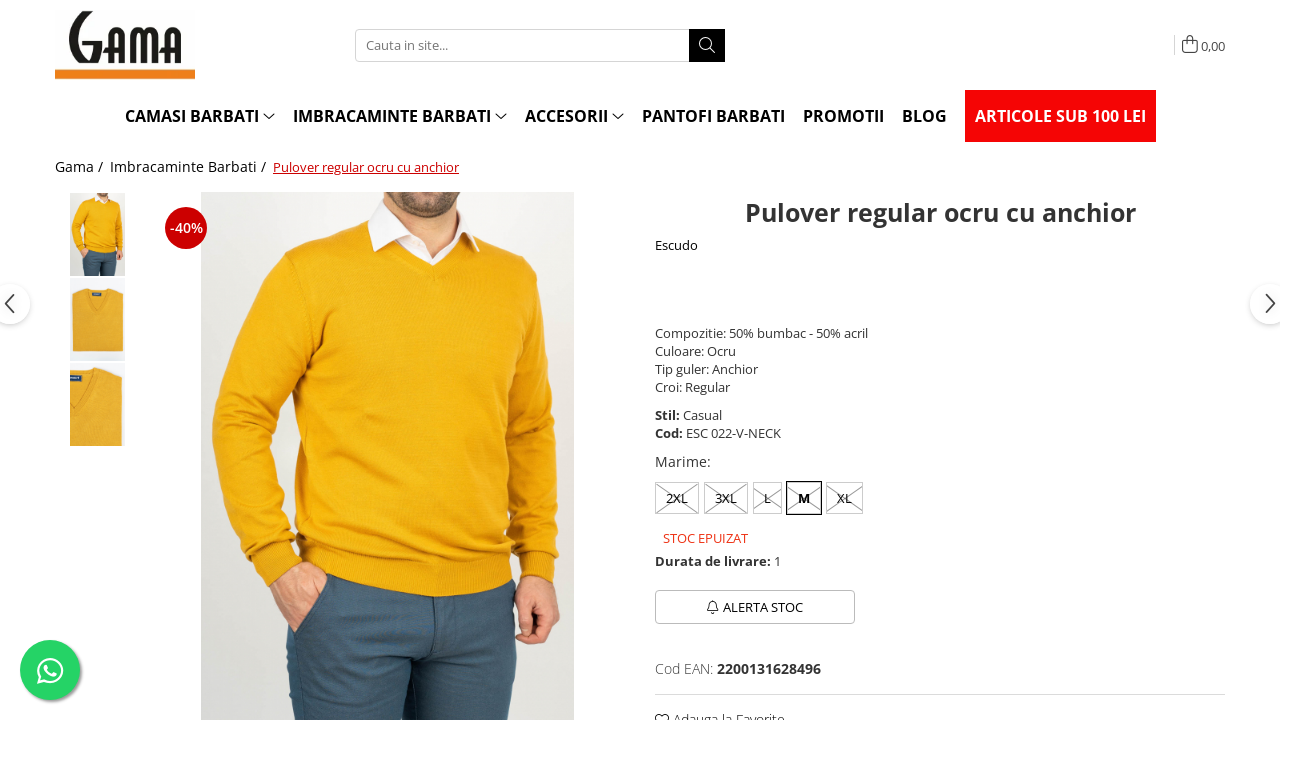

--- FILE ---
content_type: text/html; charset=UTF-8
request_url: https://gama.ro/imbracaminte-barbati/pulover-slim-ocru-cu-anghior.html
body_size: 39137
content:
<!DOCTYPE html>

<html lang="ro-ro">

	<head>
		<meta charset="UTF-8">

		<script src="https://gomagcdn.ro/themes/fashion/js/lazysizes.min.js?v=10251337-4.243" async=""></script>

		<script>
			function g_js(callbk){typeof callbk === 'function' ? window.addEventListener("DOMContentLoaded", callbk, false) : false;}
		</script>

					<link rel="icon" sizes="48x48" href="https://gomagcdn.ro/domains/gama.ro/files/favicon/favicon9473.png">
			<link rel="apple-touch-icon" sizes="180x180" href="https://gomagcdn.ro/domains/gama.ro/files/favicon/favicon9473.png">
		
		<style>
			/*body.loading{overflow:hidden;}
			body.loading #wrapper{opacity: 0;visibility: hidden;}
			body #wrapper{opacity: 1;visibility: visible;transition:all .1s ease-out;}*/

			.main-header .main-menu{min-height:43px;}
			.-g-hide{visibility:hidden;opacity:0;}

					</style>
		
		<link rel="preconnect" href="https://gomagcdn.ro"><link rel="dns-prefetch" href="https://fonts.googleapis.com" /><link rel="dns-prefetch" href="https://fonts.gstatic.com" /><link rel="dns-prefetch" href="https://www.glami.ro" /><link rel="dns-prefetch" href="https://connect.facebook.net" /><link rel="dns-prefetch" href="https://www.facebook.com" /><link rel="dns-prefetch" href="https://event.2performant.com" /><link rel="dns-prefetch" href="https://www.googletagmanager.com" /><link rel="dns-prefetch" href="https://static.hotjar.com" /><link rel="dns-prefetch" href="https://analytics.tiktok.com" /><link rel="dns-prefetch" href="https://www.google-analytics.com" /><link rel="dns-prefetch" href="https://embed.tawk.to" />

					<link rel="preload" as="image" href="https://gomagcdn.ro/domains/gama.ro/files/product/large/pulover-slim-ocru-cu-anghior-909963.jpg"   >
		
		<link rel="preload" href="https://gomagcdn.ro/themes/fashion/js/plugins.js?v=10251337-4.243" as="script">

		
					<link rel="preload" href="https://gama.ro/theme/default.js?v=41730461065" as="script">
				
		<link rel="preload" href="https://gomagcdn.ro/themes/fashion/js/dev.js?v=10251337-4.243" as="script">

		
					<link rel="stylesheet" href="https://gomagcdn.ro/themes/fashion/css/main-min.css?v=10251337-4.243-1" data-values='{"blockScripts": "1"}'>
		
					<link rel="stylesheet" href="https://gama.ro/theme/default.css?v=41730461065">
		
						<link rel="stylesheet" href="https://gomagcdn.ro/themes/fashion/css/dev-style.css?v=10251337-4.243-1">
		
		
		
		<link rel="alternate" hreflang="x-default" href="https://gama.ro/imbracaminte-barbati/pulover-slim-ocru-cu-anghior.html">
									<!-- Global site tag (gtag.js) - Google Ads: 927018517 -->
<script async src="https://www.googletagmanager.com/gtag/js?id=AW-927018517"></script>
<script>
  window.dataLayer = window.dataLayer || [];
  function gtag(){dataLayer.push(arguments);}
  gtag('js', new Date());

  gtag('config', 'AW-927018517');
</script><script>(function(w,d,s,l,i){w[l]=w[l]||[];w[l].push({'gtm.start':
new Date().getTime(),event:'gtm.js'});var f=d.getElementsByTagName(s)[0],
j=d.createElement(s),dl=l!='dataLayer'?'&l='+l:'';j.async=true;j.src=
'https://www.googletagmanager.com/gtm.js?id='+i+dl;f.parentNode.insertBefore(j,f);
})(window,document,'script','dataLayer','GTM-WX2LGBD');</script>					
		<meta name="expires" content="never">
		<meta name="revisit-after" content="1 days">
					<meta name="author" content="Gomag">
				<title>Pulover slim ocru cu anghior</title>


					<meta name="robots" content="index,follow" />
						
		<meta name="description" content="Cauti pulover slim ocru cu anchior ?  Gasesti modele in trend pe Gama. ✅Livrare si suport rapid. ✅Vezi produsele si ofertele noastre pe Gama.ro">
		<meta class="viewport" name="viewport" content="width=device-width, initial-scale=1.0, user-scalable=yes">
							<meta property="og:description" content="Compozitie: 50% bumbac - 50% acril    Culoare: Ocru    Tip guler: Anchior    Croi: Regular"/>
							<meta property="og:image" content="https://gomagcdn.ro/domains/gama.ro/files/product/large/pulover-slim-ocru-cu-anghior-909963.jpg"/>
															<link rel="canonical" href="https://gama.ro/imbracaminte-barbati/pulover-slim-ocru-cu-anghior.html" />
			<meta property="og:url" content="https://gama.ro/imbracaminte-barbati/pulover-slim-ocru-cu-anghior.html"/>
						
		<meta name="distribution" content="Global">
		<meta name="owner" content="gama.ro">
		<meta name="publisher" content="gama.ro">
		<meta name="rating" content="General">
		<meta name="copyright" content="Copyright gama.ro 2026. All rights reserved">
		<link rel="search" href="https://gama.ro/opensearch.ro.xml" type="application/opensearchdescription+xml" title="Cautare"/>

		
							<script src="https://gomagcdn.ro/themes/fashion/js/jquery-2.1.4.min.js"></script>
			<script defer src="https://gomagcdn.ro/themes/fashion/js/jquery.autocomplete.js?v=20181023"></script>
			<script src="https://gomagcdn.ro/themes/fashion/js/gomag.config.js?v=10251337-4.243"></script>
			<script src="https://gomagcdn.ro/themes/fashion/js/gomag.js?v=10251337-4.243"></script>
		
													<script>
$.Gomag.bind('User/Data/AffiliateMarketing/HideTrafiLeak', function(event, data){

    //hide tawk.to widget
	Tawk_API = Tawk_API || {};
	Tawk_API.onBeforeLoad = function(){
		Tawk_API.hideWidget();
	};
});
</script><script>
$.Gomag.bind('User/Data/AffiliateMarketing/HideTrafiLeak', function(event, data){

    $('.whatsappfloat').remove();
});
</script>
<script>
	$(document).ready(function(){
		
		$('.__retargetingAddToCartSelector').on('click', function() {
			glami('track', 'AddToCart', {
			item_ids: ['6042'], // product ID currently added to a cart. Use the same ID as you use in the feed (ITEM_ID).
			product_names: ['Pulover regular ocru cu anchior'], // product name currently added to a cart. Use the same names as you use in the feed (PRODUCTNAME).
			value: 89.0000, // product price
			currency: 'RON' // product price currency
			});
		});
		
	});	
	
	
	
</script>

<!-- Glami piXel --><script>(function(f, a, s, h, i, o, n) {f['GlamiTrackerObject'] = i;
f[i]=f[i]||function(){(f[i].q=f[i].q||[]).push(arguments)};o=a.createElement(s),
n=a.getElementsByTagName(s)[0];o.async=1;o.src=h;n.parentNode.insertBefore(o,n)
})(window, document, 'script', '//www.glami.ro/js/compiled/pt.js', 'glami');

glami('create', '131D46C6A5D4641871A9D11629881D5E', 'ro');
glami('track', 'PageView');</script><!-- End Glami piXel --><!-- Glami Product Tag -->
<script>
glami('track', 'ViewContent', {
content_type: 'product',
item_ids: ['6042'], // currently viewed product ID. Use the same ID as you use in the feed (ITEM_ID)
product_names: ['Pulover regular ocru cu anchior'] // currently viewed product name. Use the same names as you use in the feed (PRODUCTNAME).
});
</script> 
<!-- END Glami Product Tag --><script>
	var items = [];

	items.push(
		{
			id		:'2200131628496',
			name	:'Pulover regular ocru cu anchior',
			brand	:'Escudo',
			category:'Imbracaminte Barbati',
			price	:89.0000,
			google_business_vertical: 'retail'
		}
	);

	gtag('event', 'view_item', {
		items: [items],
		currency: "RON",
		value: "89.0000",
		send_to: 'AW-927018517'
	});
		gtag('event', 'page_view', {
		send_to: 'AW-927018517',
		value: 89.0000,
		items: [{
			id: '2200131628496',
			google_business_vertical: 'retail'
		}]
		});
	</script><script>	
	$(document).ready(function(){
		
		$(document).on('click', $GomagConfig.cartSummaryItemRemoveButton, function() {
			var productId = $(this).attr("data-product");
			var productSku = $(this).attr("data-productsku");
			var productPrice = $(this).attr("data-productprice");
			var productQty = $(this).attr("data-qty");
			
			gtag('event', 'remove_from_cart', {
					send_to	: 'AW-927018517',
					value	: parseFloat(productQty) * parseFloat(productPrice),
					items:[{
						id		: productSku,
						quantity: productQty,
						price	: productPrice		 
				}]
			})
			
		})
	
		$(document).on('click', $GomagConfig.checkoutItemRemoveButton, function() {
			
			var itemKey = $(this).attr('id').replace('__checkoutItemRemove','');
			var productId = $(this).data("product");
			var productSku = $(this).attr("productsku");
			var productPrice = $(this).attr("productprice");
			var productQty = $('#quantityToAdd_'+itemKey).val();
			
			gtag('event', 'remove_from_cart', {
				send_to	: 'AW-927018517',
				value	: parseFloat(productQty) * parseFloat(productPrice),
				items	:[{
					id		: productSku,
					quantity: productQty,
					price	: productPrice
				}]
			})
			
		})
	});		
	
</script>
<script>
	(function(i,s,o,g,r,a,m){i['GoogleAnalyticsObject']=r;i[r]=i[r]||function(){
	(i[r].q=i[r].q||[]).push(arguments)},i[r].l=1*new Date();a=s.createElement(o),
	m=s.getElementsByTagName(o)[0];a.async=1;a.src=g;m.parentNode.insertBefore(a,m)
	})(window,document,'script','//www.google-analytics.com/analytics.js','ga');
	ga('create', 'UA-69450663-2', 'auto');  // Replace with your property ID.

	ga('require', 'ec');
</script>
<script>
	$.Gomag.bind('Product/Add/To/Cart/After/Listing', function gaProductAddToCartL(event, data){
		if(data.product !== undefined){

			var gaProduct = false;

			if(typeof(gaProducts) != 'undefined' && gaProducts[data.product.id] != undefined)
			{
				var gaProduct = gaProducts[data.product.id];
			}
			if(gaProduct == false)
			{
				gaProduct = {};
				gaProduct.id =  data.product.id ;
				gaProduct.name =  data.product.sku ;
				gaProduct.category = data.product.category;
				gaProduct.brand = data.product.brand;

				var variant = [];
				if(data.product.versions && data.product.versions != undefined && data.product.versions[data.product.id] != undefined && data.product.versions[data.product.id]['attributes'] != undefined && data.product.versions[data.product.id]['attributes'])
				{

					$.each(data.product.versions[data.product.id]['attributes'], function(i, v){
						variant.push(v.value);
					})
				}


				gaProduct.variant = variant.join(',');
			}

			gaProduct.price = data.product.price;
			gaProduct.quantity = data.product.productQuantity;

			ga('ec:addProduct', gaProduct);
			ga('ec:setAction', 'add');
			ga('send', 'event', 'UX', 'click', 'add to cart');     // Send data using an event.

			window.dataLayer = window.dataLayer || [];
			dataLayer.push({
				'event': 'addToCart',
				'ecommerce': {
					'add': {
					  'products': [gaProduct]
					}
				}
			});

        }
	})
	$.Gomag.bind('Product/Add/To/Cart/After/Details', function gaProductAddToCartD(event, data){

		if(data.product !== undefined){

			var gaProduct = false;
			if(
				typeof(gaProducts) != 'undefined'
				&&
				gaProducts[data.product.id] != undefined
			)
			{
				var gaProduct = gaProducts[data.product.id];
			}
			if(gaProduct == false)
			{

				gaProduct = {};
				gaProduct.id =  data.product.id ;
				gaProduct.name =   data.product.sku ;
				gaProduct.category = data.product.category;
				gaProduct.brand = data.product.brand;
				var variant = [];
				if(data.product.versions && data.product.versions != undefined && data.product.versions[data.product.id] != undefined && data.product.versions[data.product.id]['attributes'] != undefined && data.product.versions[data.product.id]['attributes'])
				{

					$.each(data.product.versions[data.product.id]['attributes'], function(i, v){
						variant.push(v.value);
					})
				}


				gaProduct.variant = variant.join(',');
				gaProduct.price = data.product.price;

			}
			gaProduct.quantity = data.product.productQuantity;

			ga('ec:addProduct', gaProduct);
			ga('ec:setAction', 'add');
			ga('send', 'event', 'UX', 'click', 'add to cart');     // Send data using an event.

			window.dataLayer = window.dataLayer || [];
			dataLayer.push({
			  'event': 'addToCart',
			  'ecommerce': {
				'add': {
				  'products': [gaProduct]
				}
			  }
			});
        }

	})
	 $.Gomag.bind('Product/Remove/From/Cart', function gaProductRemovedFromCart(event, data){
		var envData = $.Gomag.getEnvData();
		var products = envData.products;

		if(data.data.product !== undefined && products[data.data.product] !== undefined){


			var dataProduct = products[data.data.product];
			gaProduct = {};
			gaProduct.id =  dataProduct.id ;

			gaProduct.name =   dataProduct.sku ;
			gaProduct.category = dataProduct.category;
			gaProduct.brand = dataProduct.brand;
			gaProduct.price = dataProduct.price;

			var variant = [];
			if(dataProduct['version'] != undefined && dataProduct['version'])
			{

				$.each(dataProduct['version'], function(i, v){
					variant.push(v.value);
				})
			}


			gaProduct.variant = variant.join(',');
			gaProduct.quantity = data.data.quantity;
			ga('ec:addProduct', gaProduct);
			ga('ec:setAction', 'remove');
			ga('send', 'event', 'UX', 'click', 'remove from cart');
			window.dataLayer = window.dataLayer || [];
			dataLayer.push({
				  'event': 'removeFromCart',
				  'ecommerce': {
					'remove': {                               // 'remove' actionFieldObject measures.
					  'products': [gaProduct]
					}
				  }
				});
        }

	});

	 $.Gomag.bind('Cart/Quantity/Update', function gaCartQuantityUpdate(event, data){
		var envData = $.Gomag.getEnvData();
		var products = envData.products;
		if(!data.data.finalQuantity || !data.data.initialQuantity)
		{
			return false;
		}
		var dataProduct = products[data.data.product];
		gaProduct = {};
		gaProduct.id =  dataProduct.id ;
		gaProduct.name =   dataProduct.sku ;
		gaProduct.category = dataProduct.category;
		gaProduct.brand = dataProduct.brand;
		gaProduct.price = dataProduct.price;
		var variant = [];
		if(dataProduct['version'] != undefined && dataProduct['version'])
		{

			$.each(dataProduct['version'], function(i, v){
				variant.push(v.value);
			})
		}
		gaProduct.variant = variant.join(',');
		var type = 'addToCart';

		if(parseFloat(data.data.initialQuantity) > parseFloat(data.data.finalQuantity))
		{
			var quantity = parseFloat(data.data.initialQuantity) - parseFloat(data.data.finalQuantity);
			gaProduct.quantity = quantity;

			ga('ec:addProduct', gaProduct);
			ga('ec:setAction', 'remove');
			ga('send', 'event', 'UX', 'click', 'remove from cart');
			window.dataLayer = window.dataLayer || [];
			dataLayer.push({
				  'event': 'removeFromCart',
				  'ecommerce': {
					'remove': {                               // 'remove' actionFieldObject measures.
					  'products': [gaProduct]
					}
				  }
				});
		}
		else if(parseFloat(data.data.initialQuantity) < parseFloat(data.data.finalQuantity))
		{
			var quantity = parseFloat(data.data.finalQuantity) - parseFloat(data.data.initialQuantity);
			gaProduct.quantity = quantity;

			ga('ec:addProduct', gaProduct);
			ga('ec:setAction', 'add');
			ga('send', 'event', 'UX', 'click', 'add to cart');     // Send data using an event.

			window.dataLayer = window.dataLayer || [];
			dataLayer.push({
			  'event': 'addToCart',
			  'ecommerce': {
				'add': {
				  'products': [gaProduct]
				}
			  }
			});
		}

	});
$.Gomag.bind('Product/Box/Click', function enhancedAnalytics(queue){
		$.Gomag.asyncClickBlock(queue);
		if(
			typeof(gaProducts) != 'undefined'
			&&
			gaProducts[queue.data.product] != undefined
		)
		{
			var clickProduct = gaProducts[queue.data.product];
		}
		else
		{
			var clickProduct = {};
			var productId = queue.data.product;

			var envData = $.Gomag.getEnvData();
			var products = envData.products;

			if(products[productId] !== undefined){

				var dataProduct = products[productId];

				clickProduct.list = 'homepage';
				clickProduct.position = '0';
				clickProduct.name =  dataProduct.sku ;
				clickProduct.id = dataProduct.id;
				clickProduct.price = dataProduct.price;
				clickProduct.brand = dataProduct.brand;
				clickProduct.category = dataProduct.category;
				clickProduct.variant = '';
			}
		}
		window.dataLayer = window.dataLayer || [];

		dataLayer.push({
			'event': 'productClick',
			'ecommerce': {
			  'click': {
				'actionField': {'list': 'Search'},      // Optional list property.
				'products': [clickProduct]
			   }
			 },
			 'eventCallback': function() {
			   return false;
			 }
		  });

		ga('ec:addProduct', clickProduct);
		ga('ec:setAction', 'click', {list: 'Search'});

		  // Send click with an event, then send user to product page.
		  ga('send', 'event', 'UX', 'click', 'Results', {
			useBeacon: true,
			hitCallback: function() {
				$.Gomag.asyncClickComplete(queue);
			},
			hitCallbackFail: function()
			{
				$.Gomag.asyncClickComplete(queue);
			}
		  });
		setTimeout(function(){ $.Gomag.asyncClickComplete(queue);}, 200);
	});
</script>
<!-- Global site tag (gtag.js) - Google Analytics -->
<script async src="https://www.googletagmanager.com/gtag/js?id=G-M760B039Y1"></script>
	<script>
 window.dataLayer = window.dataLayer || [];
  function gtag(){dataLayer.push(arguments);}
    var cookieValue = '';
  var name = 'g_c_consent' + "=";
  var decodedCookie = decodeURIComponent(document.cookie);
  var ca = decodedCookie.split(';');
  for(var i = 0; i <ca.length; i++) {
	var c = ca[i];
	while (c.charAt(0) == ' ') {
	  c = c.substring(1);
	}
	if (c.indexOf(name) == 0) {
	  cookieValue = c.substring(name.length, c.length);
	}
  }



if(cookieValue == ''){
	gtag('consent', 'default', {
	  'ad_storage': 'granted',
	  'ad_user_data': 'granted',
	  'ad_personalization': 'granted',
	  'analytics_storage': 'granted',
	  'personalization_storage': 'granted',
	  'functionality_storage': 'granted',
	  'security_storage': 'granted'
	});
	} else if(cookieValue != '-1'){


			gtag('consent', 'default', {
			'ad_storage': 'granted',
			'ad_user_data': 'granted',
			'ad_personalization': 'granted',
			'analytics_storage': 'granted',
			'personalization_storage': 'granted',
			'functionality_storage': 'granted',
			'security_storage': 'granted'
		});
	} else {
	 gtag('consent', 'default', {
		  'ad_storage': 'denied',
		  'ad_user_data': 'denied',
		  'ad_personalization': 'denied',
		  'analytics_storage': 'denied',
			'personalization_storage': 'denied',
			'functionality_storage': 'denied',
			'security_storage': 'denied'
		});

		 }
</script>
<script>

	
  gtag('js', new Date());

 
$.Gomag.bind('Cookie/Policy/Consent/Denied', function(){
	gtag('consent', 'update', {
		  'ad_storage': 'denied',
		  'ad_user_data': 'denied',
		  'ad_personalization': 'denied',
		  'analytics_storage': 'denied',
			'personalization_storage': 'denied',
			'functionality_storage': 'denied',
			'security_storage': 'denied'
		});
		})
$.Gomag.bind('Cookie/Policy/Consent/Granted', function(){
	gtag('consent', 'update', {
		  'ad_storage': 'granted',
		  'ad_user_data': 'granted',
		  'ad_personalization': 'granted',
		  'analytics_storage': 'granted',
			'personalization_storage': 'granted',
			'functionality_storage': 'granted',
			'security_storage': 'granted'
		});
		})
  gtag('config', 'G-M760B039Y1', {allow_enhanced_conversions: true });
</script>
<script>
	function gaBuildProductVariant(product)
	{
		let _return = '';
		if(product.version != undefined)
		{
			$.each(product.version, function(i, a){
				_return += (_return == '' ? '' : ', ')+a.value;
			})
		}
		return _return;
	}

</script>
<script>
	$.Gomag.bind('Product/Add/To/Cart/After/Listing', function gaProductAddToCartLV4(event, data) {
		if(data.product !== undefined) {
			var gaProduct = false;
			if(typeof(gaProducts) != 'undefined' && gaProducts[data.product.id] != undefined)
			{
				gaProduct = gaProducts[data.product.id];

			}

			if(gaProduct == false)
			{
				gaProduct = {};
				gaProduct.item_id = data.product.id;
				gaProduct.currency = data.product.currency ? (String(data.product.currency).toLowerCase() == 'lei' ? 'RON' : data.product.currency) : 'RON';
				gaProduct.item_name =  data.product.sku ;
				gaProduct.item_variant= gaBuildProductVariant(data.product);
				gaProduct.item_brand = data.product.brand;
				gaProduct.item_category = data.product.category;

			}

			gaProduct.price = parseFloat(data.product.price).toFixed(2);
			gaProduct.quantity = data.product.productQuantity;
			gtag("event", "add_to_cart", {
				currency: gaProduct.currency,
				value: parseFloat(gaProduct.price) * parseFloat(gaProduct.quantity),
				items: [
					gaProduct
				]
			});

		}
	})
	$.Gomag.bind('Product/Add/To/Cart/After/Details', function gaProductAddToCartDV4(event, data){

		if(data.product !== undefined){

			var gaProduct = false;
			if(
				typeof(gaProducts) != 'undefined'
				&&
				gaProducts[data.product.id] != undefined
			)
			{
				var gaProduct = gaProducts[data.product.id];
			}

			if(gaProduct == false)
			{
				gaProduct = {};
				gaProduct.item_id = data.product.id;
				gaProduct.currency = data.product.currency ? (String(data.product.currency).toLowerCase() == 'lei' ? 'RON' : data.product.currency) : 'RON';
				gaProduct.item_name =  data.product.sku ;
				gaProduct.item_variant= gaBuildProductVariant(data.product);
				gaProduct.item_brand = data.product.brand;
				gaProduct.item_category = data.product.category;

			}

			gaProduct.price = parseFloat(data.product.price).toFixed(2);
			gaProduct.quantity = data.product.productQuantity;


			gtag("event", "add_to_cart", {
			  currency: gaProduct.currency,
			  value: parseFloat(gaProduct.price) * parseFloat(gaProduct.quantity),
			  items: [
				gaProduct
			  ]
			});
        }

	})
	 $.Gomag.bind('Product/Remove/From/Cart', function gaProductRemovedFromCartV4(event, data){
		var envData = $.Gomag.getEnvData();
		var products = envData.products;

		if(data.data.product !== undefined && products[data.data.product] !== undefined){


			var dataProduct = products[data.data.product];


			gaProduct = {};
			gaProduct.item_id = dataProduct.id;

			gaProduct.item_name =   dataProduct.sku ;
			gaProduct.currency = dataProduct.currency ? (String(dataProduct.currency).toLowerCase() == 'lei' ? 'RON' : dataProduct.currency) : 'RON';
			gaProduct.item_category = dataProduct.category;
			gaProduct.item_brand = dataProduct.brand;
			gaProduct.price = parseFloat(dataProduct.price).toFixed(2);
			gaProduct.quantity = data.data.quantity;
			gaProduct.item_variant= gaBuildProductVariant(dataProduct);
			gtag("event", "remove_from_cart", {
			  currency: gaProduct.currency,
			  value: parseFloat(gaProduct.price) * parseFloat(gaProduct.quantity),
			  items: [
				gaProduct
			  ]
			});
        }

	});

	 $.Gomag.bind('Cart/Quantity/Update', function gaCartQuantityUpdateV4(event, data){
		var envData = $.Gomag.getEnvData();
		var products = envData.products;
		if(!data.data.finalQuantity || !data.data.initialQuantity)
		{
			return false;
		}
		var dataProduct = products[data.data.product];
		if(dataProduct == undefined)
		{
			return false;
		}

		gaProduct = {};
		gaProduct.item_id = dataProduct.id;
		gaProduct.currency = dataProduct.currency ? (String(dataProduct.currency).toLowerCase() == 'lei' ? 'RON' : dataProduct.currency) : 'RON';
		gaProduct.item_name =  dataProduct.sku ;

		gaProduct.item_category = dataProduct.category;
		gaProduct.item_brand = dataProduct.brand;
		gaProduct.price = parseFloat(dataProduct.price).toFixed(2);
		gaProduct.item_variant= gaBuildProductVariant(dataProduct);
		if(parseFloat(data.data.initialQuantity) < parseFloat(data.data.finalQuantity))
		{
			var quantity = parseFloat(data.data.finalQuantity) - parseFloat(data.data.initialQuantity);
			gaProduct.quantity = quantity;

			gtag("event", "add_to_cart", {
			  currency: gaProduct.currency,
			  value: parseFloat(gaProduct.price) * parseFloat(gaProduct.quantity),
			  items: [
				gaProduct
			  ]
			});
		}
		else if(parseFloat(data.data.initialQuantity) > parseFloat(data.data.finalQuantity))
		{
			var quantity = parseFloat(data.data.initialQuantity) - parseFloat(data.data.finalQuantity);
			gaProduct.quantity = quantity;
			gtag("event", "remove_from_cart", {
			  currency: gaProduct.currency,
			  value: parseFloat(gaProduct.price) * parseFloat(gaProduct.quantity),
			  items: [
				gaProduct
			  ]
			});
		}

	});

</script>
<script>
!function (w, d, t) {
  w.TiktokAnalyticsObject=t;var ttq=w[t]=w[t]||[];ttq.methods=["page","track","identify","instances","debug","on","off","once","ready","alias","group","enableCookie","disableCookie"],ttq.setAndDefer=function(t,e){t[e]=function(){t.push([e].concat(Array.prototype.slice.call(arguments,0)))}};for(var i=0;i<ttq.methods.length;i++)ttq.setAndDefer(ttq,ttq.methods[i]);ttq.instance=function(t){for(var e=ttq._i[t]||[],n=0;n<ttq.methods.length;n++)ttq.setAndDefer(e,ttq.methods[n]);return e},ttq.load=function(e,n){var i="https://analytics.tiktok.com/i18n/pixel/events.js";ttq._i=ttq._i||{},ttq._i[e]=[],ttq._i[e]._u=i,ttq._t=ttq._t||{},ttq._t[e]=+new Date,ttq._o=ttq._o||{},ttq._o[e]=n||{};var o=document.createElement("script");o.type="text/javascript",o.async=!0,o.src=i+"?sdkid="+e+"&lib="+t;var a=document.getElementsByTagName("script")[0];a.parentNode.insertBefore(o,a)};

  ttq.load('CDB9A93C77U0N3GC2NS0');
  ttq.page();
}(window, document, 'ttq');
</script><script>
function gmsc(name, value)
{
	if(value != undefined && value)
	{
		var expires = new Date();
		expires.setTime(expires.getTime() + parseInt(3600*24*1000*90));
		document.cookie = encodeURIComponent(name) + "=" + encodeURIComponent(value) + '; expires='+ expires.toUTCString() + "; path=/";
	}
}
let gmqs = window.location.search;
let gmup = new URLSearchParams(gmqs);
gmsc('g_sc', gmup.get('shop_campaign'));
gmsc('shop_utm_campaign', gmup.get('utm_campaign'));
gmsc('shop_utm_medium', gmup.get('utm_medium'));
gmsc('shop_utm_source', gmup.get('utm_source'));
</script><script defer src='https://attr-2p.com/4db0d54bd/clc/1.js'></script><!-- Facebook Pixel Code -->
				<script>
				!function(f,b,e,v,n,t,s){if(f.fbq)return;n=f.fbq=function(){n.callMethod?
				n.callMethod.apply(n,arguments):n.queue.push(arguments)};if(!f._fbq)f._fbq=n;
				n.push=n;n.loaded=!0;n.version="2.0";n.queue=[];t=b.createElement(e);t.async=!0;
				t.src=v;s=b.getElementsByTagName(e)[0];s.parentNode.insertBefore(t,s)}(window,
				document,"script","//connect.facebook.net/en_US/fbevents.js");

				fbq("init", "303344231581277");
				fbq("track", "PageView");</script>
				<!-- End Facebook Pixel Code -->
				<script>
				$.Gomag.bind('User/Ajax/Data/Loaded', function(event, data){
					if(data != undefined && data.data != undefined)
					{
						var eventData = data.data;
						if(eventData.facebookUserData != undefined)
						{
							$('body').append(eventData.facebookUserData);
						}
					}
				})
				</script>
				<meta name="facebook-domain-verification" content="q5rqv9hl8zemfip52phsmnega88q8y" /><script>
	$.Gomag.bind('Product/Add/To/Cart/After/Listing', function(event, data){
		if(data.product !== undefined){
			gtag('event', 'add_to_cart', {
				send_to	: 'AW-927018517',
				value	: parseFloat(data.product.productQuantity) * parseFloat(data.product.price),
				items	:[{
					id		: data.product.sku,
					name	: data.product.name,
					brand	: data.product.brand,
					category: data.product.category,
					quantity: data.product.productQuantity,
					price	: data.product.price
				 
			}]
		   })
        }
	})
	$.Gomag.bind('Product/Add/To/Cart/After/Details', function(event, data){
		
		if(data.product !== undefined){
			gtag('event', 'add_to_cart', {
				send_to: 'AW-927018517',
				value: parseFloat(data.product.productQuantity) * parseFloat(data.product.price),
				items: [{
					id: data.product.sku,
					name		: data.product.name,
					brand		: data.product.brand,
					category	: data.product.category,
					quantity	: data.product.productQuantity,
					price		: data.product.price
				}]	
			})
		}
	})
   
</script><!-- Hotjar Tracking Code for https://gama.ro -->
<script>
    (function(h,o,t,j,a,r){
        h.hj=h.hj||function(){(h.hj.q=h.hj.q||[]).push(arguments)};
        h._hjSettings={hjid:2801309,hjsv:6};
        a=o.getElementsByTagName('head')[0];
        r=o.createElement('script');r.async=1;
        r.src=t+h._hjSettings.hjid+j+h._hjSettings.hjsv;
        a.appendChild(r);
    })(window,document,'https://static.hotjar.com/c/hotjar-','.js?sv=');
</script> <!-- ManyChat -->
<script src="//widget.manychat.com/129228647097350.js" defer="defer"></script>
<script src="https://mccdn.me/assets/js/widget.js" defer="defer"></script>					
		
	</head>

	<body class="" style="">

		<script >
			function _addCss(url, attribute, value, loaded){
				var _s = document.createElement('link');
				_s.rel = 'stylesheet';
				_s.href = url;
				_s.type = 'text/css';
				if(attribute)
				{
					_s.setAttribute(attribute, value)
				}
				if(loaded){
					_s.onload = function(){
						var dom = document.getElementsByTagName('body')[0];
						//dom.classList.remove('loading');
					}
				}
				var _st = document.getElementsByTagName('link')[0];
				_st.parentNode.insertBefore(_s, _st);
			}
			//_addCss('https://fonts.googleapis.com/css2?family=Open+Sans:ital,wght@0,300;0,400;0,600;0,700;1,300;1,400&display=swap');
			_addCss('https://gomagcdn.ro/themes/_fonts/Open-Sans.css');

		</script>
		<script>
				/*setTimeout(
				  function()
				  {
				   document.getElementsByTagName('body')[0].classList.remove('loading');
				  }, 1000);*/
		</script>
									<noscript><iframe src="https://www.googletagmanager.com/ns.html?id=GTM-WX2LGBD"
height="0" width="0" style="display:none;visibility:hidden"></iframe></noscript>					
		
		<div id="wrapper">
			<!-- BLOCK:a1d8f9fe7d518b6722d587b63857c435 start -->
<div id="_cartSummary" class="hide"></div>

<script >
	$(document).ready(function() {

		$(document).on('keypress', '.-g-input-loader', function(){
			$(this).addClass('-g-input-loading');
		})

		$.Gomag.bind('Product/Add/To/Cart/After', function(eventResponse, properties)
		{
									var data = JSON.parse(properties.data);
			$('.q-cart').html(data.quantity);
			if(parseFloat(data.quantity) > 0)
			{
				$('.q-cart').removeClass('hide');
			}
			else
			{
				$('.q-cart').addClass('hide');
			}
			$('.cartPrice').html(data.subtotal + ' ' + data.currency);
			$('.cartProductCount').html(data.quantity);


		})
		$('#_cartSummary').on('updateCart', function(event, cart) {
			var t = $(this);

			$.get('https://gama.ro/cart-update', {
				cart: cart
			}, function(data) {

				$('.q-cart').html(data.quantity);
				if(parseFloat(data.quantity) > 0)
				{
					$('.q-cart').removeClass('hide');
				}
				else
				{
					$('.q-cart').addClass('hide');
				}
				$('.cartPrice').html(data.subtotal + ' ' + data.currency);
				$('.cartProductCount').html(data.quantity);
			}, 'json');
			window.ga = window.ga || function() {
				(ga.q = ga.q || []).push(arguments)
			};
			ga('send', 'event', 'Buton', 'Click', 'Adauga_Cos');
		});

		if(window.gtag_report_conversion) {
			$(document).on("click", 'li.phone-m', function() {
				var phoneNo = $('li.phone-m').children( "a").attr('href');
				gtag_report_conversion(phoneNo);
			});

		}

	});
</script>



<header class="main-header container-bg clearfix" data-block="headerBlock">
	<div class="discount-tape container-h full -g-hide" id="_gomagHellobar"></div>

		
	<div class="top-head-bg container-h full">

		<div class="top-head container-h">
			<div class="row">
				<div class="col-md-3 col-sm-3 col-xs-5 logo-h">
					
	<a href="https://gama.ro" id="logo" data-pageId="2">
		<img src="https://gomagcdn.ro/domains/gama.ro/files/company/logo7744.png" fetchpriority="high" class="img-responsive" alt="Gama" title="Gama" width="200" height="50" style="width:auto;">
	</a>
				</div>
				<div class="col-md-4 col-sm-4 col-xs-7 main search-form-box">
					
<form name="search-form" class="search-form" action="https://gama.ro/produse" id="_searchFormMainHeader">

	<input id="_autocompleteSearchMainHeader" name="c" class="input-placeholder -g-input-loader" type="text" placeholder="Cauta in site..." aria-label="Search"  value="">
	<button id="_doSearch" class="search-button" aria-hidden="true">
		<i class="fa fa-search" aria-hidden="true"></i>
	</button>

				<script >
			$(document).ready(function() {

				$('#_autocompleteSearchMainHeader').autocomplete({
					serviceUrl: 'https://gama.ro/autocomplete',
					minChars: 2,
					deferRequestBy: 700,
					appendTo: '#_searchFormMainHeader',
					width: parseInt($('#_doSearch').offset().left) - parseInt($('#_autocompleteSearchMainHeader').offset().left),
					formatResult: function(suggestion, currentValue) {
						return suggestion.value;
					},
					onSelect: function(suggestion) {
						$(this).val(suggestion.data);
					},
					onSearchComplete: function(suggestion) {
						$(this).removeClass('-g-input-loading');
					}
				});
				$(document).on('click', '#_doSearch', function(e){
					e.preventDefault();
					if($('#_autocompleteSearchMainHeader').val() != '')
					{
						$('#_searchFormMainHeader').submit();
					}
				})
			});
		</script>
	

</form>
				</div>
				<div class="col-md-5 col-sm-5 acount-section">
					
<ul>
	<li class="search-m hide">
		<a href="#" class="-g-no-url" aria-label="Cauta in site..." data-pageId="">
			<i class="fa fa-search search-open" aria-hidden="true"></i>
			<i style="display:none" class="fa fa-times search-close" aria-hidden="true"></i>
		</a>
	</li>
	<li class="-g-user-icon -g-user-icon-empty">
			
	</li>
	
				<li class="contact-header">
			<a href="tel:0722604724" aria-label="Contacteaza-ne" data-pageId="3">
				<i class="fa fa-phone" aria-hidden="true"></i>
								<span>0722604724</span>
			</a>
		</li>
			<li class="wishlist-header hide">
		<a href="https://gama.ro/wishlist" aria-label="Wishlist" data-pageId="28">
			<span class="-g-wishlist-product-count -g-hide"></span>
			<i class="fa fa-heart-o" aria-hidden="true"></i>
			<span class="">Favorite</span>
		</a>
	</li>
	<li class="cart-header-btn cart">
		<a class="cart-drop _showCartHeader" href="https://gama.ro/cos-de-cumparaturi" aria-label="Cos de cumparaturi">
			<span class="q-cart hide">0</span>
			<i class="fa fa-shopping-bag" aria-hidden="true"></i>
			<span class="count cartPrice">0,00
				
			</span>
		</a>
					<div class="cart-dd  _cartShow cart-closed"></div>
			</li>

	</ul>

	<script>
		$(document).ready(function() {
			//Cart
							$('.cart').mouseenter(function() {
					$.Gomag.showCartSummary('div._cartShow');
				}).mouseleave(function() {
					$.Gomag.hideCartSummary('div._cartShow');
					$('div._cartShow').removeClass('cart-open');
				});
						$(document).on('click', '.dropdown-toggle', function() {
				window.location = $(this).attr('href');
			})
		})
	</script>

				</div>
			</div>
		</div>
	</div>


<div id="navigation">
	<nav id="main-menu" class="main-menu container-h full clearfix">
		<a href="#" class="menu-trg -g-no-url" title="Produse">
			<span>&nbsp;</span>
		</a>
		
<div class="container-h nav-menu-hh clearfix">

	<!-- BASE MENU -->
	<ul class="
			nav-menu base-menu container-h
			
			
		">

		

			
		<li class="menu-drop __GomagMM ">
							<a
					href="https://gama.ro/7-camasi-barbati"
					class="  "
					rel="  "
					
					title="Camasi barbati"
					data-Gomag=''
					data-block-name="mainMenuD0"
					data-pageId= "1"
					data-block="mainMenuD">
											<span class="list">Camasi barbati</span>
						<i class="fa fa-angle-down"></i>
				</a>

									<div class="menu-dd">
										<ul class="drop-list clearfix w100">
																																						<li class="fl">
										<div class="col">
											<p class="title">
												<a
												href="https://gama.ro/camasi-clasice"
												class="title    "
												rel="  "
												
												title="Camasi clasice"
												data-Gomag=''
												data-block-name="mainMenuD1"
												data-block="mainMenuD"
												data-pageId= "80"
												>
																										Camasi clasice
												</a>
											</p>
																						
										</div>
									</li>
																																<li class="fl">
										<div class="col">
											<p class="title">
												<a
												href="https://gama.ro/camasi-elegante"
												class="title    "
												rel="  "
												
												title="Camasi elegante"
												data-Gomag=''
												data-block-name="mainMenuD1"
												data-block="mainMenuD"
												data-pageId= "80"
												>
																										Camasi elegante
												</a>
											</p>
																						
										</div>
									</li>
																																<li class="fl">
										<div class="col">
											<p class="title">
												<a
												href="https://gama.ro/17-camasi-caro"
												class="title    "
												rel="  "
												
												title="Camasi cu dungi si carouri"
												data-Gomag=''
												data-block-name="mainMenuD1"
												data-block="mainMenuD"
												data-pageId= "80"
												>
																										Camasi cu dungi si carouri
												</a>
											</p>
																						
										</div>
									</li>
																																<li class="fl">
										<div class="col">
											<p class="title">
												<a
												href="https://gama.ro/camasi-cu-imprimeuri"
												class="title    "
												rel="  "
												
												title="Camasi cu imprimeuri"
												data-Gomag=''
												data-block-name="mainMenuD1"
												data-block="mainMenuD"
												data-pageId= "80"
												>
																										Camasi cu imprimeuri
												</a>
											</p>
																						
										</div>
									</li>
																																<li class="fl">
										<div class="col">
											<p class="title">
												<a
												href="https://gama.ro/113-camasi-in"
												class="title    "
												rel="  "
												
												title="Camasi in"
												data-Gomag=''
												data-block-name="mainMenuD1"
												data-block="mainMenuD"
												data-pageId= "80"
												>
																										Camasi in
												</a>
											</p>
																						
										</div>
									</li>
																																<li class="fl">
										<div class="col">
											<p class="title">
												<a
												href="https://gama.ro/58-camasi-barbati-marimi-mari"
												class="title    "
												rel="  "
												
												title="Camasi marimi mari"
												data-Gomag=''
												data-block-name="mainMenuD1"
												data-block="mainMenuD"
												data-pageId= "80"
												>
																										Camasi marimi mari
												</a>
											</p>
																						
										</div>
									</li>
																																<li class="fl">
										<div class="col">
											<p class="title">
												<a
												href="https://gama.ro/108-tall"
												class="title    "
												rel="  "
												
												title="Tall"
												data-Gomag=''
												data-block-name="mainMenuD1"
												data-block="mainMenuD"
												data-pageId= "80"
												>
																										Tall
												</a>
											</p>
																						
										</div>
									</li>
																																<li class="fl">
										<div class="col">
											<p class="title">
												<a
												href="https://gama.ro/105-camasi-maneca-scurta"
												class="title    "
												rel="  "
												
												title="Camasi maneca scurta"
												data-Gomag=''
												data-block-name="mainMenuD1"
												data-block="mainMenuD"
												data-pageId= "80"
												>
																										Camasi maneca scurta
												</a>
											</p>
																						
										</div>
									</li>
																													</ul>
																	</div>
									
		</li>
		
		<li class="menu-drop __GomagMM ">
							<a
					href="https://gama.ro/imbracaminte-barbati"
					class="  "
					rel="  "
					
					title="Imbracaminte Barbati"
					data-Gomag=''
					data-block-name="mainMenuD0"
					data-pageId= "107"
					data-block="mainMenuD">
											<span class="list">Imbracaminte Barbati</span>
						<i class="fa fa-angle-down"></i>
				</a>

									<div class="menu-dd">
										<ul class="drop-list clearfix w100">
																																						<li class="fl">
										<div class="col">
											<p class="title">
												<a
												href="https://gama.ro/costume"
												class="title    "
												rel="  "
												
												title="Costume"
												data-Gomag=''
												data-block-name="mainMenuD1"
												data-block="mainMenuD"
												data-pageId= "80"
												>
																										Costume
												</a>
											</p>
																						
										</div>
									</li>
																																<li class="fl">
										<div class="col">
											<p class="title">
												<a
												href="https://gama.ro/114-sacouri-barbati"
												class="title    "
												rel="  "
												
												title="Sacouri"
												data-Gomag=''
												data-block-name="mainMenuD1"
												data-block="mainMenuD"
												data-pageId= "80"
												>
																										Sacouri
												</a>
											</p>
																						
										</div>
									</li>
																																<li class="fl">
										<div class="col">
											<p class="title">
												<a
												href="https://gama.ro/107-pantaloni"
												class="title    "
												rel="  "
												
												title="Pantaloni"
												data-Gomag=''
												data-block-name="mainMenuD1"
												data-block="mainMenuD"
												data-pageId= "80"
												>
																										Pantaloni
												</a>
											</p>
																						
										</div>
									</li>
																																<li class="fl">
										<div class="col">
											<p class="title">
												<a
												href="https://gama.ro/veste"
												class="title    "
												rel="  "
												
												title="Veste"
												data-Gomag=''
												data-block-name="mainMenuD1"
												data-block="mainMenuD"
												data-pageId= "80"
												>
																										Veste
												</a>
											</p>
																						
										</div>
									</li>
																																<li class="fl">
										<div class="col">
											<p class="title">
												<a
												href="https://gama.ro/pulovere"
												class="title    "
												rel="  "
												
												title="Pulovere"
												data-Gomag=''
												data-block-name="mainMenuD1"
												data-block="mainMenuD"
												data-pageId= "80"
												>
																										Pulovere
												</a>
											</p>
																						
										</div>
									</li>
																																<li class="fl">
										<div class="col">
											<p class="title">
												<a
												href="https://gama.ro/jachete"
												class="title    "
												rel="  "
												
												title="Jachete"
												data-Gomag=''
												data-block-name="mainMenuD1"
												data-block="mainMenuD"
												data-pageId= "80"
												>
																										Jachete
												</a>
											</p>
																						
										</div>
									</li>
																																<li class="fl">
										<div class="col">
											<p class="title">
												<a
												href="https://gama.ro/paltoane-barbati"
												class="title    "
												rel="  "
												
												title="Paltoane"
												data-Gomag=''
												data-block-name="mainMenuD1"
												data-block="mainMenuD"
												data-pageId= "80"
												>
																										Paltoane
												</a>
											</p>
																						
										</div>
									</li>
																																<li class="fl">
										<div class="col">
											<p class="title">
												<a
												href="https://gama.ro/geci"
												class="title    "
												rel="  "
												
												title="Geci"
												data-Gomag=''
												data-block-name="mainMenuD1"
												data-block="mainMenuD"
												data-pageId= "80"
												>
																										Geci
												</a>
											</p>
																						
										</div>
									</li>
																																<li class="fl">
										<div class="col">
											<p class="title">
												<a
												href="https://gama.ro/112-tricouri-polo-barbati"
												class="title    "
												rel="  "
												
												title="Tricouri"
												data-Gomag=''
												data-block-name="mainMenuD1"
												data-block="mainMenuD"
												data-pageId= "80"
												>
																										Tricouri
												</a>
											</p>
																						
										</div>
									</li>
																													</ul>
																	</div>
									
		</li>
		
		<li class="menu-drop __GomagMM ">
							<a
					href="https://gama.ro/accesorii"
					class="  "
					rel="  "
					
					title="Accesorii"
					data-Gomag=''
					data-block-name="mainMenuD0"
					data-pageId= "84"
					data-block="mainMenuD">
											<span class="list">Accesorii</span>
						<i class="fa fa-angle-down"></i>
				</a>

									<div class="menu-dd">
										<ul class="drop-list clearfix w100">
																																						<li class="fl">
										<div class="col">
											<p class="title">
												<a
												href="https://gama.ro/cutii-cadou"
												class="title    "
												rel="  "
												
												title="Cutii cadou"
												data-Gomag=''
												data-block-name="mainMenuD1"
												data-block="mainMenuD"
												data-pageId= "80"
												>
																										Cutii cadou
												</a>
											</p>
																						
										</div>
									</li>
																																<li class="fl">
										<div class="col">
											<p class="title">
												<a
												href="https://gama.ro/seturi-cadou"
												class="title    "
												rel="  "
												
												title="Seturi Cadou"
												data-Gomag=''
												data-block-name="mainMenuD1"
												data-block="mainMenuD"
												data-pageId= "80"
												>
																										Seturi Cadou
												</a>
											</p>
																						
										</div>
									</li>
																																<li class="fl">
										<div class="col">
											<p class="title">
												<a
												href="https://gama.ro/cravate"
												class="title    "
												rel="  "
												
												title="Cravate"
												data-Gomag=''
												data-block-name="mainMenuD1"
												data-block="mainMenuD"
												data-pageId= "80"
												>
																										Cravate
												</a>
											</p>
																						
										</div>
									</li>
																																<li class="fl">
										<div class="col">
											<p class="title">
												<a
												href="https://gama.ro/ace-cravata"
												class="title    "
												rel="  "
												
												title="Ace cravata"
												data-Gomag=''
												data-block-name="mainMenuD1"
												data-block="mainMenuD"
												data-pageId= "80"
												>
																										Ace cravata
												</a>
											</p>
																						
										</div>
									</li>
																																<li class="fl">
										<div class="col">
											<p class="title">
												<a
												href="https://gama.ro/batiste"
												class="title    "
												rel="  "
												
												title="Batiste"
												data-Gomag=''
												data-block-name="mainMenuD1"
												data-block="mainMenuD"
												data-pageId= "80"
												>
																										Batiste
												</a>
											</p>
																						
										</div>
									</li>
																																<li class="fl">
										<div class="col">
											<p class="title">
												<a
												href="https://gama.ro/papioane"
												class="title    "
												rel="  "
												
												title="Papioane"
												data-Gomag=''
												data-block-name="mainMenuD1"
												data-block="mainMenuD"
												data-pageId= "80"
												>
																										Papioane
												</a>
											</p>
																						
										</div>
									</li>
																																<li class="fl">
										<div class="col">
											<p class="title">
												<a
												href="https://gama.ro/butoni"
												class="title    "
												rel="  "
												
												title="Butoni"
												data-Gomag=''
												data-block-name="mainMenuD1"
												data-block="mainMenuD"
												data-pageId= "80"
												>
																										Butoni
												</a>
											</p>
																						
										</div>
									</li>
																																<li class="fl">
										<div class="col">
											<p class="title">
												<a
												href="https://gama.ro/curele"
												class="title    "
												rel="  "
												
												title="Curele"
												data-Gomag=''
												data-block-name="mainMenuD1"
												data-block="mainMenuD"
												data-pageId= "80"
												>
																										Curele
												</a>
											</p>
																						
										</div>
									</li>
																																<li class="fl">
										<div class="col">
											<p class="title">
												<a
												href="https://gama.ro/sosete"
												class="title    "
												rel="  "
												
												title="Sosete"
												data-Gomag=''
												data-block-name="mainMenuD1"
												data-block="mainMenuD"
												data-pageId= "80"
												>
																										Sosete
												</a>
											</p>
																						
										</div>
									</li>
																																<li class="fl">
										<div class="col">
											<p class="title">
												<a
												href="https://gama.ro/portofele"
												class="title    "
												rel="  "
												
												title="Portofele"
												data-Gomag=''
												data-block-name="mainMenuD1"
												data-block="mainMenuD"
												data-pageId= "80"
												>
																										Portofele
												</a>
											</p>
																						
										</div>
									</li>
																																<li class="fl">
										<div class="col">
											<p class="title">
												<a
												href="https://gama.ro/fulare"
												class="title    "
												rel="  "
												
												title="Fulare"
												data-Gomag=''
												data-block-name="mainMenuD1"
												data-block="mainMenuD"
												data-pageId= "80"
												>
																										Fulare
												</a>
											</p>
																						
										</div>
									</li>
																													</ul>
																	</div>
									
		</li>
		
		<li class="menu-drop __GomagMM ">
								<a
						href="https://gama.ro/106-pantofi-barbati"
						class="    "
						rel="  "
						
						title="Pantofi Barbati"
						data-Gomag=''
						data-block-name="mainMenuD0"  data-block="mainMenuD" data-pageId= "77">
												<span class="list">Pantofi Barbati</span>
					</a>
				
		</li>
		
		<li class="menu-drop __GomagMM ">
								<a
						href="https://gama.ro/promotii"
						class="    "
						rel="  "
						
						title="PROMOTII"
						data-Gomag=''
						data-block-name="mainMenuD0"  data-block="mainMenuD" data-pageId= "13">
												<span class="list">PROMOTII</span>
					</a>
				
		</li>
		
		<li class="menu-drop __GomagMM ">
								<a
						href="https://gama.ro/blog"
						class="    "
						rel="  "
						
						title="BLOG"
						data-Gomag=''
						data-block-name="mainMenuD0"  data-block="mainMenuD" data-pageId= "">
												<span class="list">BLOG</span>
					</a>
				
		</li>
		
		<li class="menu-drop __GomagMM ">
								<a
						href="https://gama.ro/produse/p0-100"
						class="    "
						rel="  "
						
						title="ARTICOLE SUB 100 LEI"
						data-Gomag=''
						data-block-name="mainMenuD0"  data-block="mainMenuD" data-pageId= "">
												<span class="list">ARTICOLE SUB 100 LEI</span>
					</a>
				
		</li>
						
		


		
	</ul> <!-- end of BASE MENU -->

</div>		<ul class="mobile-icon fr">

							<li class="phone-m">
					<a href="tel:0722604724" title="Contacteaza-ne">
												<i class="fa fa-phone" aria-hidden="true"></i>
					</a>
				</li>
									<li class="user-m -g-user-icon -g-user-icon-empty">
			</li>
			<li class="wishlist-header-m hide">
				<a href="https://gama.ro/wishlist">
					<span class="-g-wishlist-product-count"></span>
					<i class="fa fa-heart-o" aria-hidden="true"></i>

				</a>
			</li>
			<li class="cart-m">
				<a href="https://gama.ro/cos-de-cumparaturi">
					<span class="q-cart hide">0</span>
					<i class="fa fa-shopping-bag" aria-hidden="true"></i>
				</a>
			</li>
			<li class="search-m">
				<a href="#" class="-g-no-url" aria-label="Cauta in site...">
					<i class="fa fa-search search-open" aria-hidden="true"></i>
					<i style="display:none" class="fa fa-times search-close" aria-hidden="true"></i>
				</a>
			</li>
					</ul>
	</nav>
	<!-- end main-nav -->

	<div style="display:none" class="search-form-box search-toggle">
		<form name="search-form" class="search-form" action="https://gama.ro/produse" id="_searchFormMobileToggle">
			<input id="_autocompleteSearchMobileToggle" name="c" class="input-placeholder -g-input-loader" type="text" autofocus="autofocus" value="" placeholder="Cauta in site..." aria-label="Search">
			<button id="_doSearchMobile" class="search-button" aria-hidden="true">
				<i class="fa fa-search" aria-hidden="true"></i>
			</button>

										<script >
					$(document).ready(function() {
						$('#_autocompleteSearchMobileToggle').autocomplete({
							serviceUrl: 'https://gama.ro/autocomplete',
							minChars: 2,
							deferRequestBy: 700,
							appendTo: '#_searchFormMobileToggle',
							width: parseInt($('#_doSearchMobile').offset().left) - parseInt($('#_autocompleteSearchMobileToggle').offset().left),
							formatResult: function(suggestion, currentValue) {
								return suggestion.value;
							},
							onSelect: function(suggestion) {
								$(this).val(suggestion.data);
							},
							onSearchComplete: function(suggestion) {
								$(this).removeClass('-g-input-loading');
							}
						});

						$(document).on('click', '#_doSearchMobile', function(e){
							e.preventDefault();
							if($('#_autocompleteSearchMobileToggle').val() != '')
							{
								$('#_searchFormMobileToggle').submit();
							}
						})
					});
				</script>
			
		</form>
	</div>
</div>

</header>
<!-- end main-header --><!-- BLOCK:a1d8f9fe7d518b6722d587b63857c435 end -->
			
<script >
	$.Gomag.bind('Product/Add/To/Cart/Validate', function(response, isValid)
	{
		$($GomagConfig.versionAttributesName).removeClass('versionAttributeError');

		if($($GomagConfig.versionAttributesSelectSelector).length && !$($GomagConfig.versionAttributesSelectSelector).val())
		{

			if ($($GomagConfig.versionAttributesHolder).position().top < jQuery(window).scrollTop()){
				//scroll up
				 $([document.documentElement, document.body]).animate({
					scrollTop: $($GomagConfig.versionAttributesHolder).offset().top - 55
				}, 1000, function() {
					$($GomagConfig.versionAttributesName).addClass('versionAttributeError');
				});
			}
			else if ($($GomagConfig.versionAttributesHolder).position().top + $($GomagConfig.versionAttributesHolder).height() >
				$(window).scrollTop() + (
					window.innerHeight || document.documentElement.clientHeight
				)) {
				//scroll down
				$('html,body').animate({
					scrollTop: $($GomagConfig.versionAttributesHolder).position().top - (window.innerHeight || document.documentElement.clientHeight) + $($GomagConfig.versionAttributesHolder).height() -55 }, 1000, function() {
					$($GomagConfig.versionAttributesName).addClass('versionAttributeError');
				}
				);
			}
			else{
				$($GomagConfig.versionAttributesName).addClass('versionAttributeError');
			}

			isValid.noError = false;
		}
		if($($GomagConfig.versionAttributesSelector).length && !$('.'+$GomagConfig.versionAttributesActiveSelectorClass).length)
		{

			if ($($GomagConfig.versionAttributesHolder).position().top < jQuery(window).scrollTop()){
				//scroll up
				 $([document.documentElement, document.body]).animate({
					scrollTop: $($GomagConfig.versionAttributesHolder).offset().top - 55
				}, 1000, function() {
					$($GomagConfig.versionAttributesName).addClass('versionAttributeError');
				});
			}
			else if ($($GomagConfig.versionAttributesHolder).position().top + $($GomagConfig.versionAttributesHolder).height() >
				$(window).scrollTop() + (
					window.innerHeight || document.documentElement.clientHeight
				)) {
				//scroll down
				$('html,body').animate({
					scrollTop: $($GomagConfig.versionAttributesHolder).position().top - (window.innerHeight || document.documentElement.clientHeight) + $($GomagConfig.versionAttributesHolder).height() -55 }, 1000, function() {
					$($GomagConfig.versionAttributesName).addClass('versionAttributeError');
				}
				);
			}
			else{
				$($GomagConfig.versionAttributesName).addClass('versionAttributeError');
			}

			isValid.noError = false;
		}
	});
	$.Gomag.bind('Page/Load', function removeSelectedVersionAttributes(response, settings) {
		/* remove selection for versions */
		if((settings.doNotSelectVersion != undefined && settings.doNotSelectVersion === true) && $($GomagConfig.versionAttributesSelector).length && !settings.reloadPageOnVersionClick) {
			$($GomagConfig.versionAttributesSelector).removeClass($GomagConfig.versionAttributesActiveSelectorClass);
		}

		if((settings.doNotSelectVersion != undefined && settings.doNotSelectVersion === true) && $($GomagConfig.versionAttributesSelectSelector).length) {
			var selected = settings.reloadPageOnVersionClick != undefined && settings.reloadPageOnVersionClick ? '' : 'selected="selected"';

			$($GomagConfig.versionAttributesSelectSelector).prepend('<option value="" ' + selected + '>Selectati</option>');
		}
	});
	$(document).ready(function() {
		function is_touch_device2() {
			return (('ontouchstart' in window) || (navigator.MaxTouchPoints > 0) || (navigator.msMaxTouchPoints > 0));
		};

		
		$.Gomag.bind('Product/Details/After/Ajax/Load', function(e, payload)
		{
			let reinit = payload.reinit;
			let response = payload.response;

			if(reinit){
				$('.thumb-h:not(.horizontal):not(.vertical)').insertBefore('.vertical-slide-img');

				var hasThumb = $('.thumb-sld').length > 0;

				$('.prod-lg-sld:not(.disabled)').slick({
					slidesToShow: 1,
					slidesToScroll: 1,
					//arrows: false,
					fade: true,
					//cssEase: 'linear',
					dots: true,
					infinite: false,
					draggable: false,
					dots: true,
					//adaptiveHeight: true,
					asNavFor: hasThumb ? '.thumb-sld' : null
				/*}).on('afterChange', function(event, slick, currentSlide, nextSlide){
					if($( window ).width() > 800 ){

						$('.zoomContainer').remove();
						$('#img_0').removeData('elevateZoom');
						var source = $('#img_'+currentSlide).attr('data-src');
						var fullImage = $('#img_'+currentSlide).attr('data-full-image');
						$('.swaped-image').attr({
							//src:source,
							"data-zoom-image":fullImage
						});
						$('.zoomWindowContainer div').stop().css("background-image","url("+ fullImage +")");
						$("#img_"+currentSlide).elevateZoom({responsive: true});
					}*/
				});

				if($( window ).width() < 767 ){
					$('.prod-lg-sld.disabled').slick({
						slidesToShow: 1,
						slidesToScroll: 1,
						fade: true,
						dots: true,
						infinite: false,
						draggable: false,
						dots: true,
					});
				}

				$('.prod-lg-sld.slick-slider').slick('resize');

				//PRODUCT THUMB SLD
				if ($('.thumb-h.horizontal').length){
					$('.thumb-sld').slick({
						vertical: false,
						slidesToShow: 6,
						slidesToScroll: 1,
						asNavFor: '.prod-lg-sld',
						dots: false,
						infinite: false,
						//centerMode: true,
						focusOnSelect: true
					});
				} else if ($('.thumb-h').length) {
					$('.thumb-sld').slick({
						vertical: true,
						slidesToShow: 4,
						slidesToScroll: 1,
						asNavFor: '.prod-lg-sld',
						dots: false,
						infinite: false,
						draggable: false,
						swipe: false,
						//adaptiveHeight: true,
						//centerMode: true,
						focusOnSelect: true
					});
				}

				if($.Gomag.isMobile()){
					$($GomagConfig.bannerDesktop).remove()
					$($GomagConfig.bannerMobile).removeClass('hideSlide');
				} else {
					$($GomagConfig.bannerMobile).remove()
					$($GomagConfig.bannerDesktop).removeClass('hideSlide');
				}
			}

			$.Gomag.trigger('Product/Details/After/Ajax/Load/Complete', {'response':response});
		});

		$.Gomag.bind('Product/Details/After/Ajax/Response', function(e, payload)
		{
			let response = payload.response;
			let data = payload.data;
			let reinitSlider = false;

			if (response.title) {
				let $content = $('<div>').html(response.title);
				let title = $($GomagConfig.detailsProductTopHolder).find($GomagConfig.detailsProductTitleHolder).find('.title > span');
				let newTitle = $content.find('.title > span');
				if(title.text().trim().replace(/\s+/g, ' ') != newTitle.text().trim().replace(/\s+/g, ' ')){
					$.Gomag.fadeReplace(title,newTitle);
				}

				let brand = $($GomagConfig.detailsProductTopHolder).find($GomagConfig.detailsProductTitleHolder).find('.brand-detail');
				let newBrand = $content.find('.brand-detail');
				if(brand.text().trim().replace(/\s+/g, ' ') != newBrand.text().trim().replace(/\s+/g, ' ')){
					$.Gomag.fadeReplace(brand,newBrand);
				}

				let review = $($GomagConfig.detailsProductTopHolder).find($GomagConfig.detailsProductTitleHolder).find('.__reviewTitle');
				let newReview = $content.find('.__reviewTitle');
				if(review.text().trim().replace(/\s+/g, ' ') != newReview.text().trim().replace(/\s+/g, ' ')){
					$.Gomag.fadeReplace(review,newReview);
				}
			}

			if (response.images) {
				let $content = $('<div>').html(response.images);
				var imagesHolder = $($GomagConfig.detailsProductTopHolder).find($GomagConfig.detailsProductImagesHolder);
				var images = [];
				imagesHolder.find('img').each(function() {
					var dataSrc = $(this).attr('data-src');
					if (dataSrc) {
						images.push(dataSrc);
					}
				});

				var newImages = [];
				$content.find('img').each(function() {
					var dataSrc = $(this).attr('data-src');
					if (dataSrc) {
						newImages.push(dataSrc);
					}
				});

				if(!$content.find('.thumb-h.horizontal').length && imagesHolder.find('.thumb-h.horizontal').length){
					$content.find('.thumb-h').addClass('horizontal');
				}
				
				const newTop  = $content.find('.product-icon-box:not(.bottom)').first();
				const oldTop  = imagesHolder.find('.product-icon-box:not(.bottom)').first();

				if (newTop.length && oldTop.length && (newTop.prop('outerHTML') !== oldTop.prop('outerHTML'))) {
					oldTop.replaceWith(newTop.clone());
				}
				
				const newBottom = $content.find('.product-icon-box.bottom').first();
				const oldBottom = imagesHolder.find('.product-icon-box.bottom').first();

				if (newBottom.length && oldBottom.length && (newBottom.prop('outerHTML') !== oldBottom.prop('outerHTML'))) {
					oldBottom.replaceWith(newBottom.clone());
				}

				if (images.length !== newImages.length || images.some((val, i) => val !== newImages[i])) {
					$.Gomag.fadeReplace($($GomagConfig.detailsProductTopHolder).find($GomagConfig.detailsProductImagesHolder), $content.html());
					reinitSlider = true;
				}
			}

			if (response.details) {
				let $content = $('<div>').html(response.details);
				$content.find('.stock-limit').hide();
				function replaceDetails(content){
					$($GomagConfig.detailsProductTopHolder).find($GomagConfig.detailsProductDetailsHolder).html(content);
				}

				if($content.find('.__shippingPriceTemplate').length && $($GomagConfig.detailsProductTopHolder).find('.__shippingPriceTemplate').length){
					$content.find('.__shippingPriceTemplate').replaceWith($($GomagConfig.detailsProductTopHolder).find('.__shippingPriceTemplate'));
					$($GomagConfig.detailsProductTopHolder).find('.__shippingPriceTemplate').slideDown(100);
				} else if (!$content.find('.__shippingPriceTemplate').length && $($GomagConfig.detailsProductTopHolder).find('.__shippingPriceTemplate').length){
					$($GomagConfig.detailsProductTopHolder).find('.__shippingPriceTemplate').slideUp(100);
				}

				if($content.find('.btn-flstockAlertBTN').length && !$($GomagConfig.detailsProductTopHolder).find('.btn-flstockAlertBTN').length || !$content.find('.btn-flstockAlertBTN').length && $($GomagConfig.detailsProductTopHolder).find('.btn-flstockAlertBTN').length){
					$.Gomag.fadeReplace($($GomagConfig.detailsProductTopHolder).find('.add-section'), $content.find('.add-section').clone().html());
					setTimeout(function(){
						replaceDetails($content.html());
					}, 500)
				} else if ($content.find('.-g-empty-add-section').length && $($GomagConfig.detailsProductTopHolder).find('.add-section').length) {
					$($GomagConfig.detailsProductTopHolder).find('.add-section').slideUp(100, function() {
						replaceDetails($content.html());
					});
				} else if($($GomagConfig.detailsProductTopHolder).find('.-g-empty-add-section').length && $content.find('.add-section').length){
					$($GomagConfig.detailsProductTopHolder).find('.-g-empty-add-section').replaceWith($content.find('.add-section').clone().hide());
					$($GomagConfig.detailsProductTopHolder).find('.add-section').slideDown(100, function() {
						replaceDetails($content.html());
					});
				} else {
					replaceDetails($content.html());
				}

			}

			$.Gomag.trigger('Product/Details/After/Ajax/Load', {'properties':data, 'response':response, 'reinit':reinitSlider});
		});

	});
</script>


<div class="container-h container-bg product-page-holder ">

	
<div class="breadcrumbs-default breadcrumbs-default-product clearfix -g-breadcrumbs-container">
  <ol>
    <li>
      <a href="https://gama.ro/">Gama&nbsp;/&nbsp;</a>
    </li>
        		<li>
		  <a href="https://gama.ro/imbracaminte-barbati">Imbracaminte Barbati&nbsp;/&nbsp;</a>
		</li>
		        <li class="active">Pulover regular ocru cu anchior</li>
  </ol>
</div>
<!-- breadcrumbs-default -->

	

	<div id="-g-product-page-before"></div>

	<div id="product-page">

		
<div class="container-h product-top -g-product-6042" data-product-id="6042">

	<div class="row -g-product-row-box">
		<div class="detail-title col-sm-6 pull-right -g-product-title">
			
<div class="go-back-icon">
	<a href="https://gama.ro/imbracaminte-barbati">
		<i class="fa fa-arrow-left" aria-hidden="true"></i>
	</a>
</div>

<h1 class="title">
		<span>

		Pulover regular ocru cu anchior
		
	</span>
</h1>

			<a class="brand-detail" href="https://gama.ro/produse/escudo" title="Escudo" data-block="productDetailsBrandName">
			Escudo
		</a>
	
<div class="__reviewTitle">
	
					
</div>		</div>
		<div class="detail-slider-holder col-sm-6 -g-product-images">
			

<div class="vertical-slider-box">
    <div class="vertical-slider-pager-h">

					
<div class="thumb-h vertical">
    <ul class="thumb-sld">
        
        
                    <li class="thumb-item">
            <a href="#" class="-g-no-url">
                <img 
                    class="image-swap-trigger __retargetingImageThumbSelector" 
                    src="https://gomagcdn.ro/domains/gama.ro/files/product/medium/pulover-slim-ocru-cu-anghior-909963.jpg"
                    data-src="https://gomagcdn.ro/domains/gama.ro/files/product/medium/pulover-slim-ocru-cu-anghior-909963.jpg"
                    
                    loading="lazy"
                    alt="Pulover regular ocru cu anchior [0]" 
                    title="Pulover regular ocru cu anchior [0]" 
                    width="83"
                >
            </a>
            </li>
                    <li class="thumb-item">
            <a href="#" class="-g-no-url">
                <img 
                    class="image-swap-trigger __retargetingImageThumbSelector" 
                    src="https://gomagcdn.ro/domains/gama.ro/files/product/medium/pulover-slim-ocru-cu-anghior-500497.jpg"
                    data-src="https://gomagcdn.ro/domains/gama.ro/files/product/medium/pulover-slim-ocru-cu-anghior-500497.jpg"
                    
                    loading="lazy"
                    alt="Pulover regular ocru cu anchior [1]" 
                    title="Pulover regular ocru cu anchior [1]" 
                    width="83"
                >
            </a>
            </li>
                    <li class="thumb-item">
            <a href="#" class="-g-no-url">
                <img 
                    class="image-swap-trigger __retargetingImageThumbSelector" 
                    src="https://gomagcdn.ro/domains/gama.ro/files/product/medium/pulover-slim-ocru-cu-anghior-713706.jpg"
                    data-src="https://gomagcdn.ro/domains/gama.ro/files/product/medium/pulover-slim-ocru-cu-anghior-713706.jpg"
                    
                    loading="lazy"
                    alt="Pulover regular ocru cu anchior [2]" 
                    title="Pulover regular ocru cu anchior [2]" 
                    width="83"
                >
            </a>
            </li>
        
            </ul>
</div>		
		<div class="vertical-slide-img">
			<ul class="prod-lg-sld ">
																													
				
									<li>
						<a href="https://gomagcdn.ro/domains/gama.ro/files/product/original/pulover-slim-ocru-cu-anghior-909963.jpg" data-fancybox="prod-gallery" data-base-class="detail-layout" data-caption="Pulover regular ocru cu anchior" class="__retargetingImageThumbSelector"  title="Pulover regular ocru cu anchior">
															<img
									id="img_0"
									data-id="6042"
									class="img-responsive"
									src="https://gomagcdn.ro/domains/gama.ro/files/product/large/pulover-slim-ocru-cu-anghior-909963.jpg"
																			fetchpriority="high"
																		data-src="https://gomagcdn.ro/domains/gama.ro/files/product/large/pulover-slim-ocru-cu-anghior-909963.jpg"
									alt="Pulover regular ocru cu anchior [1]"
									title="Pulover regular ocru cu anchior [1]"
									width="700" height="700"
								>
							
																				</a>
					</li>
									<li>
						<a href="https://gomagcdn.ro/domains/gama.ro/files/product/original/pulover-slim-ocru-cu-anghior-500497.jpg" data-fancybox="prod-gallery" data-base-class="detail-layout" data-caption="Pulover regular ocru cu anchior" class="__retargetingImageThumbSelector"  title="Pulover regular ocru cu anchior">
															<img
									id="img_1"
									data-id="6042"
									class="img-responsive"
									src="https://gomagcdn.ro/domains/gama.ro/files/product/large/pulover-slim-ocru-cu-anghior-500497.jpg"
																			loading="lazy" 
																		data-src="https://gomagcdn.ro/domains/gama.ro/files/product/large/pulover-slim-ocru-cu-anghior-500497.jpg"
									alt="Pulover regular ocru cu anchior [2]"
									title="Pulover regular ocru cu anchior [2]"
									width="700" height="700"
								>
							
																				</a>
					</li>
									<li>
						<a href="https://gomagcdn.ro/domains/gama.ro/files/product/original/pulover-slim-ocru-cu-anghior-713706.jpg" data-fancybox="prod-gallery" data-base-class="detail-layout" data-caption="Pulover regular ocru cu anchior" class="__retargetingImageThumbSelector"  title="Pulover regular ocru cu anchior">
															<img
									id="img_2"
									data-id="6042"
									class="img-responsive"
									src="https://gomagcdn.ro/domains/gama.ro/files/product/large/pulover-slim-ocru-cu-anghior-713706.jpg"
																			loading="lazy" 
																		data-src="https://gomagcdn.ro/domains/gama.ro/files/product/large/pulover-slim-ocru-cu-anghior-713706.jpg"
									alt="Pulover regular ocru cu anchior [3]"
									title="Pulover regular ocru cu anchior [3]"
									width="700" height="700"
								>
							
																				</a>
					</li>
											</ul>

			<div class="product-icon-box product-icon-box-6042">
														<span class="hide icon discount bg-main -g-icon-discount-6042 -g-data- ">-40%</span>

									
									
							</div>
			<div class="product-icon-box bottom product-icon-bottom-box-6042">

																</div>
		</div>

		    </div>
</div>

<div class="clear"></div>
<div class="detail-share" style="text-align: center;">

      <div
      style="display:inline-block;vertical-align:top;top:0;"
      class="fb-like __retargetingFacebokLikeSelector"
      data-href="https://gama.ro/imbracaminte-barbati/pulover-slim-ocru-cu-anghior.html"
      data-layout="button_count"
      data-action="like"
      data-show-faces="true"></div>
    <div style="display:inline-block;vertical-align:top;top:0;" class="fb-share-button" data-href="https://gama.ro/imbracaminte-barbati/pulover-slim-ocru-cu-anghior.html" data-layout="button_count"><a target="_blank" href="https://www.facebook.com/sharer/sharer.php?u=https%3A%2F%2Fgama.ro%2Fimbracaminte-barbati%2Fpulover-slim-ocru-cu-anghior.html&amp;src=sdkpreparse" class="fb-xfbml-parse-ignore"></a></div>
            </div>
		</div>
		<div class="col-sm-6 detail-prod-attr pull-right -g-product-details">
			
<script >
  $(window).load(function() {
    setTimeout(function() {
      if ($($GomagConfig.detailsProductPriceBox + '6042').hasClass('-g-hide')) {
        $($GomagConfig.detailsProductPriceBox + '6042').removeClass('-g-hide');
      }
		if ($($GomagConfig.detailsDiscountIcon + '6042').hasClass('hide')) {
			$($GomagConfig.detailsDiscountIcon + '6042').removeClass('hide');
		}
	}, 3000);
  });
</script>


<script >
	$(document).ready(function(){
		$.Gomag.bind('Product/Disable/AddToCart', function addToCartDisababled(){
			$('.add2cart').addClass($GomagConfig.addToCartDisababled);
		})

		$('.-g-base-price-info').hover(function(){
			$('.-g-base-price-info-text').addClass('visible');
		}, function(){
			$('.-g-base-price-info-text').removeClass('visible');
		})

		$('.-g-prp-price-info').hover(function(){
			$('.-g-prp-price-info-text').addClass('visible');
		}, function(){
			$('.-g-prp-price-info-text').removeClass('visible');
		})
	})
</script>


<style>
	.detail-price .-g-prp-display{display: block;font-size:.85em!important;text-decoration:none;margin-bottom:3px;}
    .-g-prp-display .bPrice{display:inline-block;vertical-align:middle;}
    .-g-prp-display .icon-info{display:block;}
    .-g-base-price-info, .-g-prp-price-info{display:inline-block;vertical-align:middle;position: relative;margin-top: -3px;margin-left: 3px;}
    .-g-prp-price-info{margin-top: 0;margin-left: 0;}
    .detail-price s:not(.-g-prp-display) .-g-base-price-info{display:none;}
	.-g-base-price-info-text, .-g-prp-price-info-text{
		position: absolute;
		top: 25px;
		left: -100px;
		width: 200px;
		padding: 10px;
		font-family: "Open Sans",sans-serif;
		font-size:12px;
		color: #000;
		line-height:1.1;
		text-align: center;
		border-radius: 2px;
		background: #5d5d5d;
		opacity: 0;
		visibility: hidden;
		background: #fff;
		box-shadow: 0 2px 18px 0 rgb(0 0 0 / 15%);
		transition: all 0.3s cubic-bezier(0.9,0,0.2,0.99);
		z-index: 9;
	}
	.-g-base-price-info-text.visible, .-g-prp-price-info-text.visible{visibility: visible; opacity: 1;}
</style>
<span class="detail-price text-main -g-product-price-box-6042 -g-hide " data-block="DetailsPrice" data-product-id="6042">

			<input type="hidden" id="productBasePrice" value="149.0000"/>
		<input type="hidden" id="productFinalPrice" value="89.0000"/>
		<input type="hidden" id="productCurrency" value="RON"/>
		<input type="hidden" id="productVat" value="21"/>
		
		<s>
			
							<span class="bPrice -g-product-full-price-6042">
					149,00
					RON
				</span>
			
			<span class="-g-base-price-info">
				<svg class="icon-info" fill="#00000095" xmlns="http://www.w3.org/2000/svg" viewBox="0 0 48 48" width="18" height="18"><path d="M 24 4 C 12.972066 4 4 12.972074 4 24 C 4 35.027926 12.972066 44 24 44 C 35.027934 44 44 35.027926 44 24 C 44 12.972074 35.027934 4 24 4 z M 24 7 C 33.406615 7 41 14.593391 41 24 C 41 33.406609 33.406615 41 24 41 C 14.593385 41 7 33.406609 7 24 C 7 14.593391 14.593385 7 24 7 z M 24 14 A 2 2 0 0 0 24 18 A 2 2 0 0 0 24 14 z M 23.976562 20.978516 A 1.50015 1.50015 0 0 0 22.5 22.5 L 22.5 33.5 A 1.50015 1.50015 0 1 0 25.5 33.5 L 25.5 22.5 A 1.50015 1.50015 0 0 0 23.976562 20.978516 z"/></svg>
				<span class="-g-base-price-info-text -g-base-price-info-text-6042"></span>
			</span>
			

		</s>

		
		

		<span class="fPrice -g-product-final-price-6042">
			89,00
			RON
		</span>



		
		<span class="-g-product-details-um -g-product-um-6042 hide"></span>

		
		
		
		<span id="_countDown_6042" class="_countDownTimer -g-product-count-down-6042"></span>

							</span>


<div class="detail-product-atributes" data-product-id = "6042">
				<div class="short-description">
			<div>
				<p>Compozitie: 50% bumbac - 50% acril</p>

<p>Culoare: Ocru</p>

<p>Tip guler: Anchior</p>

<p>Croi: Regular</p>
			</div>
			
					</div>
	
			
			
					
			
					
			
											<span class="show-attributes po_stil">
											<p><b>Stil: </b>
						<span>
													Casual
												</span>
						<span class="__gomagWidget -g-special-characteristics-popup-dislay" style="margin-left: 10px;" data-condition='{"displayAttributes":"po_stil","displayCategories":["108","107"]}' data-popup="popup:onclick"></span>
						</p>
									</span>
					
			
					
			
											<span class="show-attributes po_cod">
											<p><b>Cod: </b>
						<span>
													ESC 022-V-NECK
												</span>
						<span class="__gomagWidget -g-special-characteristics-popup-dislay" style="margin-left: 10px;" data-condition='{"displayAttributes":"po_cod","displayCategories":["108","107"]}' data-popup="popup:onclick"></span>
						</p>
									</span>
					
			
					
			
					
			
						</div>

<div class="detail-product-atributes" data-product-id = "6042">
	<div class="prod-attr-h -g-version-attribute-holder">
		
					<div class="attribute-pa_marime">
			<div class="available-ms -g-versions-attribute-name">
				<span>Marime</span>: <div class="__gomagWidget" data-condition='{"displayAttributes":"pa_marime","displayCategories":["108","107"]}' data-popup="popup:onclick"></div>
			</div>
			<div class="clear"></div>
							<div class="__optionSelector __outOfStockVersion    __versionStockStatusnotinstock __optionSelectorSizeGrid -g-version-selector attr-text" data-value="2XL" data-filter="pa_marime" data-stock="0" data-stocstatusname="Nu este in stoc" data-product="6042" data-version="6045">

					
											<a href="#" class="-g-no-url" onclick='$.Gomag.productChangeVersion({"product":6042,"version":"6045"});'>2XL</a>
					
				</div>
							<div class="__optionSelector __outOfStockVersion    __versionStockStatusnotinstock __optionSelectorSizeGrid -g-version-selector attr-text" data-value="3XL" data-filter="pa_marime" data-stock="0" data-stocstatusname="Nu este in stoc" data-product="6042" data-version="6044">

					
											<a href="#" class="-g-no-url" onclick='$.Gomag.productChangeVersion({"product":6042,"version":"6044"});'>3XL</a>
					
				</div>
							<div class="__optionSelector __outOfStockVersion    __versionStockStatusnotinstock __optionSelectorSizeGrid -g-version-selector attr-text" data-value="L" data-filter="pa_marime" data-stock="0" data-stocstatusname="Nu este in stoc" data-product="6042" data-version="6047">

					
											<a href="#" class="-g-no-url" onclick='$.Gomag.productChangeVersion({"product":6042,"version":"6047"});'>L</a>
					
				</div>
							<div class="__optionSelector __outOfStockVersion  activeAttr -g-version-active  __versionStockStatusnotinstock __optionSelectorSizeGrid -g-version-selector attr-text" data-value="M" data-filter="pa_marime" data-stock="0" data-stocstatusname="Nu este in stoc" data-product="6042" data-version="6042">

					
											<a href="#" class="-g-no-url" onclick='$.Gomag.productChangeVersion({"product":6042,"version":6042});'>M</a>
					
				</div>
							<div class="__optionSelector __outOfStockVersion    __versionStockStatusnotinstock __optionSelectorSizeGrid -g-version-selector attr-text" data-value="XL" data-filter="pa_marime" data-stock="0" data-stocstatusname="Nu este in stoc" data-product="6042" data-version="6046">

					
											<a href="#" class="-g-no-url" onclick='$.Gomag.productChangeVersion({"product":6042,"version":"6046"});'>XL</a>
					
				</div>
					</div>
		<div class="clear"></div>
	
<script >
	$(document).ready(function(){
					
							function selectOption(el)
				{
					var allOptions = $('.__optionSelector[data-filter="'+el.attr('data-filter')+'"]');
					allOptions.css('border', '1px solid #ccc');
					allOptions.css('padding', '6px 10px');

					el.css('border', '2px solid black');
					el.css('padding', '5px 9px');
				}

				$('.__optionSelector').on('click', function()
				{
					//window.location = $(this).find('input').val();
				});


				if(window.location.hash)
				{
					var selected = $('.__optionSelector[data-value="'+window.location.hash.replace('#', '')+'"]');

					if(selected)
					{
						selectOption(selected);
					}
				}
						});
</script>



	</div>

	
						<span class="stock-status unavailable -g-product-stock-status-6042" data-initialstock="0">
				<i class="fa fa-times-circle-o" aria-hidden="true"></i>
				Stoc epuizat
			</span>
							<p class="__shippingDeliveryTime  ">
				<b>Durata de livrare:</b>
				1
			</p>
			</div>




	<div class="add-section clearfix">
		<a class="btn btn-flstockAlertBTN col product-add-cart-btn -g-no-url" href="#" id="stockAlertBTN"  onclick="$.Gomag.openDefaultPopup('#stockAlertBTN', {iframe : {css : {width : '360px'}}, src: 'https://gama.ro/alerta-stoc?product=6042'});">
		<i class="fa fa-bell-o" style="margin-right:5px;" aria-hidden="true"></i>Alerta stoc</a>
			</div>
	<div class="clear"></div>


	

<div class="product-code dataProductId" data-block="ProductAddToCartPhoneHelp" data-product-id="6042">
	<span class="code">
		<span class="-g-product-details-code-prefix">Cod Produs:</span>
		<strong>2200131628496</strong>
	</span>

		<span class="help-phone">
		<span class="-g-product-details-help-phone">Ai nevoie de ajutor?</span>
		<a href="tel:0722604724">
			<strong>0722604724</strong>
		</a>
			</span>
	
			<div class="clear"></div>
		<span class="code productDetailsEanCode">Cod EAN: <strong>2200131628496</strong></span>
	</div>


<div class="wish-section">
			<a href="#addToWishlistPopup_6042" onClick="$.Gomag.addToWishlist({'p': 6042 , 'u': 'https://gama.ro/wishlist-add?product=6042' })" title="Favorite" data-name="Pulover regular ocru cu anchior" data-href="https://gama.ro/wishlist-add?product=6042" rel="nofollow" class="wish-btn col addToWishlist addToWishlistDefault -g-add-to-wishlist-6042">
			<i class="fa fa-heart-o" aria-hidden="true"></i> Adauga la Favorite
		</a>
		
						<script >
			$.Gomag.bind('Set/Options/For/Informations', function(){

			})
		</script>
		

				<a href="#" rel="nofollow" id="info-btn" class="col -g-info-request-popup-details -g-no-url" onclick="$.Gomag.openPopupWithData('#info-btn', {iframe : {css : {width : '360px'}}, src: 'https://gama.ro/iframe-info?loc=info&amp;id=6042'});">
			<i class="fa fa-envelope-o" aria-hidden="true"></i> Cere informatii
		</a>
							</div>

		</div>
	</div>

	
    
	<div class="icon-group gomagComponent container-h container-bg clearfix detail">
		<style>
			.icon-group {visibility: visible;}
		</style>

		<div class="row icon-g-scroll">
												<div class="col banner_toate ">
						<div class="trust-h">
							<a class="trust-item -g-no-url" href="#" target="_self">
								<img
									class="icon"
									src="https://gomagcdn.ro/domains/gama.ro/files/banner/produs_romania5427.png?height=50"
									data-src="https://gomagcdn.ro/domains/gama.ro/files/banner/produs_romania5427.png?height=50"
									loading="lazy"
									alt="Brand Romanesc"
									title="Brand Romanesc"
									width="45"
									height="45"
								/>
								<p class="icon-label">
									Brand Romanesc
																			<span>Din 1991</span>
																	</p>
															</a>
						</div>
					</div>
																<div class="col banner_toate ">
						<div class="trust-h">
							<a class="trust-item -g-no-url" href="#" target="_self">
								<img
									class="icon"
									src="https://gomagcdn.ro/domains/gama.ro/files/banner/schimb8418.png?height=50"
									data-src="https://gomagcdn.ro/domains/gama.ro/files/banner/schimb8418.png?height=50"
									loading="lazy"
									alt="Schimb GRATUIT"
									title="Schimb GRATUIT"
									width="45"
									height="45"
								/>
								<p class="icon-label">
									Schimb GRATUIT
																			<span>Nu se potriveste? 
<br/>Schimbam produsul!</span>
																	</p>
															</a>
						</div>
					</div>
																<div class="col banner_toate ">
						<div class="trust-h">
							<a class="trust-item -g-no-url" href="#" target="_self">
								<img
									class="icon"
									src="https://gomagcdn.ro/domains/gama.ro/files/banner/transport6049.png?height=50"
									data-src="https://gomagcdn.ro/domains/gama.ro/files/banner/transport6049.png?height=50"
									loading="lazy"
									alt="Transport GRATUIT la comenzile peste 298 lei"
									title="Transport GRATUIT la comenzile peste 298 lei"
									width="45"
									height="45"
								/>
								<p class="icon-label">
									Transport GRATUIT la comenzile peste 298 lei
																	</p>
															</a>
						</div>
					</div>
																<div class="col banner_toate ">
						<div class="trust-h">
							<a class="trust-item -g-no-url" href="#" target="_self">
								<img
									class="icon"
									src="https://gomagcdn.ro/domains/gama.ro/files/banner/Blue%20Modern%20Delivery%20Package%20Box%20Logo%20%281%293660_1649788625_1649788632_1649788639_1649788757_1649788853_1650280286.png?height=50"
									data-src="https://gomagcdn.ro/domains/gama.ro/files/banner/Blue%20Modern%20Delivery%20Package%20Box%20Logo%20%281%293660_1649788625_1649788632_1649788639_1649788757_1649788853_1650280286.png?height=50"
									loading="lazy"
									alt="Livrare imediata din stoc"
									title="Livrare imediata din stoc"
									width="45"
									height="45"
								/>
								<p class="icon-label">
									Livrare imediata din stoc
																	</p>
															</a>
						</div>
					</div>
									</div>

		<div class="icon-group-nav">
			<a href="#" class="-g-no-url" id="icon-g-prev"><i class="fa fa-angle-left" aria-hidden="true"></i></a>
			<a href="#" class="-g-no-url" id="icon-g-next"><i class="fa fa-angle-right" aria-hidden="true"></i></a>
		</div>

							<script >
				$(document).ready(function () {
					$('.icon-group').addClass('loaded');
					/* TOOLTIPS */
					$('.icon-group .col').hover(function(){
						$(this).find('.t-tips').toggleClass('visible');
					});
					/* SCROLL ITEMS */
					$('#icon-g-prev, #icon-g-next').click(function() {
						var dir = this.id=="icon-g-next" ? '+=' : '-=' ;

						$('.icon-g-scroll').stop().animate({scrollLeft: dir+'100'}, 400);
						setTimeout(function(){
							var scrollPos = $('.icon-g-scroll').scrollLeft();
							if (scrollPos >= 40){
								$('#icon-g-prev').addClass('visible');
							}else{
								$('#icon-g-prev').removeClass('visible');
							};
						}, 300);
					});
				});
			</script>
		

	</div>

</div>



<div class="clear"></div>



<div class="clear"></div>

<div class="product-bottom">
	<div class="">
		<div class="row">

			

<div class="detail-tabs col-sm-6">
        <div id="resp-tab">
          <ul class="resp-tabs-list tab-grup">
                          <li id="__showDescription">Descriere</li>
                                      <li class="-g-product-details-tabs-attributes">Caracteristici</li>
                                                                                                                                                                                                                                                                                          <li class="-g-attribute-tab-livrare_retur_si_mo">Livrare, retur si modalitati de plata</li>
                                                                                                      					<li id="_showReviewForm">
			  Review-uri <span class="__productReviewCount">(0)</span>
			</li>
							           </ul>

          <div class="resp-tabs-container regular-text tab-grup">
                          <div class="description-tab">
                <div class="_descriptionTab __showDescription">
                                                                                                                                                                                                                                                                                                                                  
					<div class="">
                    Pulover barbati perfect pentru o tinuta smart casual. Poate fi purtat atat pe un pantalon de stofa, cat si pe un pantalon casual.
                  </div>
                  
                                                                                                                                                                                                                                                                                                                                  				   				  

<a href="#" onclick="$.Gomag.openPopup({src: '#-g-gspr-widget', type : 'inline', modal: true});" class="product-gspr-widget-button -g-no-url">Informatii conformitate produs</a>

<div id="-g-gspr-widget" class="product-gspr-widget" style="display:none;">
	
	
		
	<div class="product-gspr-widget-header">
		<div class="product-gspr-widget-header-title">Informatii conformitate produs</div>

		<div class="product-gspr-widget-nav">
							<a href="javascript:void(0);" class="btn -g-gspr-tab -g-no-url" data-tab="safety">Siguranta produs</a>
										<a href="javascript:void(0);" class="btn -g-gspr-tab -g-no-url" data-tab="manufacturer">Informatii producator</a>
										<a href="javascript:void(0);" class="btn -g-gspr-tab -g-no-url" data-tab="person">Informatii persoana</a>
						
		</div>
	</div>

	<div class="product-gspr-widget-tabs">
				<div id="safety" class="product-gspr-widget-tab-item">
			<div class="product-gspr-widget-tab-item-title">Informatii siguranta produs</div> 
					<p>Momentan, informatiile despre siguranta produsului nu sunt disponibile.</p>
				</div>
						<div id="manufacturer" class="product-gspr-widget-tab-item">
			<div class="product-gspr-widget-tab-item-title">Informatii producator</div>
			 				<p>Momentan, informatiile despre producator nu sunt disponibile.</p>
					</div>
						<div id="person" class="product-gspr-widget-tab-item">
				<div class="product-gspr-widget-tab-item-title">Informatii persoana responsabila</div>
					<p>Momentan, informatiile despre persoana responsabila nu sunt disponibile.</p>
				</div>
					</div>
	
	<button type="button" data-fancybox-close="" class="fancybox-button fancybox-close-small" title="Close"><svg xmlns="http://www.w3.org/2000/svg" version="1" viewBox="0 0 24 24"><path d="M13 12l5-5-1-1-5 5-5-5-1 1 5 5-5 5 1 1 5-5 5 5 1-1z"></path></svg></button>
	
	<script>
		$(document).ready(function() {
		  function activateTab(tabName) {
			$(".-g-gspr-tab").removeClass("visibile");
			$(".product-gspr-widget-tab-item").removeClass("visibile");

			$("[data-tab='" + tabName + "']").addClass("visibile");
			$("#" + tabName).addClass("visibile");
		  }

		  $(".-g-gspr-tab").click(function(e) {
			e.preventDefault();
			let tabName = $(this).data("tab");
			activateTab(tabName); 
		  });

		  if ($(".-g-gspr-tab").length > 0) {
			let firstTabName = $(".-g-gspr-tab").first().data("tab");
			activateTab(firstTabName);
		  }
		});
	</script>
</div>				                  </div>
              </div>
                                          <div>
                  <div class="specs-table">
					
						
			<p class="-g-characteristics-attribute-name -g-attribute-key-po_croi">
				<b class="-g-characteristics-attribute-title">Croi: </b>
				
				<span class="-g-attribute-characteristic-value-h">
										
						<span class="-g-attribute-characteristic-value">
															Regular fit
													</span>
						
					
					<span class="__gomagWidget -g-attirbute-characteristics-popup-display" style="margin-left: 10px;" data-condition='{"displayAttributes":"po_croi","displayCategories":["108","107"]}' data-popup="popup:onclick"></span>
				</span>
			</p>
			
				
    	
						
			<p class="-g-characteristics-attribute-name -g-attribute-key-po_imprimeu">
				<b class="-g-characteristics-attribute-title">Imprimeu: </b>
				
				<span class="-g-attribute-characteristic-value-h">
										
						<span class="-g-attribute-characteristic-value">
															Uni
													</span>
						
					
					<span class="__gomagWidget -g-attirbute-characteristics-popup-display" style="margin-left: 10px;" data-condition='{"displayAttributes":"po_imprimeu","displayCategories":["108","107"]}' data-popup="popup:onclick"></span>
				</span>
			</p>
			
				
    	
						
			<p class="-g-characteristics-attribute-name -g-attribute-key-po_culoare">
				<b class="-g-characteristics-attribute-title">Culoare: </b>
				
				<span class="-g-attribute-characteristic-value-h">
										
						<span class="-g-attribute-characteristic-value">
															Ocru
													</span>
						
					
					<span class="__gomagWidget -g-attirbute-characteristics-popup-display" style="margin-left: 10px;" data-condition='{"displayAttributes":"po_culoare","displayCategories":["108","107"]}' data-popup="popup:onclick"></span>
				</span>
			</p>
			
				
    	
						
			<p class="-g-characteristics-attribute-name -g-attribute-key-po_guler">
				<b class="-g-characteristics-attribute-title">Guler: </b>
				
				<span class="-g-attribute-characteristic-value-h">
										
						<span class="-g-attribute-characteristic-value">
															Anchior
													</span>
						
					
					<span class="__gomagWidget -g-attirbute-characteristics-popup-display" style="margin-left: 10px;" data-condition='{"displayAttributes":"po_guler","displayCategories":["108","107"]}' data-popup="popup:onclick"></span>
				</span>
			</p>
			
				
    	
                  </div>
                  </div>
                                                        
            
              
                              
                                  
                                  
                                  
                                  
                                  
                                      <div class="product-attribute-tab -g-attribute-key-livrare_retur_si_mo tab-container">
					 							<span>								<p><span style="color: #993300; font-size: 16px;"><strong>Livrare</strong></span><br />
<span style="font-size: 14px;">Iti trimitem produsul prin curier rapid. De obicei primesti coletul in urmatoarea zi lucratoare.</span><br />
<span style="font-size: 14px;">Exista insa cazuri rare, independente de actiunile noastre, cand durata de expediere prin curier rapid poate depasi 48 de ore.</span><br />
<span style="font-size: 14px;">Comanda pana la ora 14:00 a fiecarei zi lucratoare si vei avea coletul a doua zi (lucratoare). Comenzile primite dupa ora 14.00 pleaca de la noi a doua zi. Comenzile primite de Vineri dupa ora 14:00 pana Luni ora 14:00 vor pleca Luni.</span><br />
<br />
<span style="color: #993300; font-size: 16px;"><strong>Cost transport</strong></span><br />
<span style="font-size: 14px;">Transportul costa 19 lei sau este Gratuit la comenzi peste 298 de lei.</span><br />
<br />
<span style="color: #993300; font-size: 16px;"><strong>Schimb produse</strong></span><br />
<span style="font-size: 14px;">Un produs de o marime poate fi schimbat o singura data in mod <strong>gratuit, </strong>in termen de<strong> 14 zile calendaristice</strong>&#160;cu acelasi produs de alta marime, in masura in care marimea solicitata este disponibila. Daca acea marime nu este disponibila se poate solicita schimbarea produsului cu un altul, platind diferenta de pret, daca este cazul.</span><br />
<br />
<span style="color: #993300; font-size: 16px;"><strong>Retur produse</strong></span><br />
<span style="font-size: 14px;">Poti returna produsele pe care nu le doresti <strong>in 14 zile calendaristice</strong> de la data la care le-ai cumparat, caz in care costuile de transport in valoare de 19 lei vor fi suportate de catre tine.</span><br />
<br />
<span style="color: #993300; font-size: 16px;"><strong>Modalitati de plata</strong></span><br />
<span style="font-size: 14px;">Poti plati produsele cumparate din magazinul online gama.ro fie cash in momentul in care primesti coletul, fie online cu cardul prin platforma Mobilpay. Prin urmare nu ai nimic de riscat, nu-i asa?</span></p>

<p>&#160;</p>
							</span></p>
						
                    </div>
                                  
                                  
                                                			                <div class="review-tab -g-product-review-box">
                <div class="product-comment-box">

					
<script>
	g_js(function(){
			})
</script>
<div class="new-comment-form">
	<div style="text-align: center; font-size: 15px; margin-bottom: 15px;">
		Daca doresti sa iti exprimi parerea despre acest produs poti adauga un review.
	</div>
	<div class="title-box">
		<div class="title"><span ><a id="addReview" class="btn std new-review -g-no-url" href="#" onclick="$.Gomag.openDefaultPopup('#addReview', {iframe : {css : {width : '500px'}}, src: 'https://gama.ro/add-review?product=6042'});">Scrie un review</a></span></div>
		<hr>
		
		<div class="succes-message hide" id="succesReview" style="text-align: center;">
			Review-ul a fost trimis cu succes.
		</div>
	</div>
</div>					<script >
	$.Gomag.bind('Gomag/Product/Detail/Loaded', function(responseDelay, products)
	{
		var reviewData = products.v.reviewData;
		if(reviewData) {
			$('.__reviewTitle').html(reviewData.reviewTitleHtml);
			$('.__reviewList').html(reviewData.reviewListHtml);
			$('.__productReviewCount').text('('+reviewData.reviewCount+')');
		}
	})
</script>


<div class="__reviewList">
	
</div>

															<script >
					  $(document).ready(function() {
						$(document).on('click', 'a._reviewLike', function() {
						  var reviewId = $(this).attr('data-id')
						  $.get('https://gama.ro/ajax-helpful-review', {
							review: reviewId,
							clicked: 1
						  }, function(data) {
							if($('#_seeUseful' + reviewId).length)
							{
								$('#_seeUseful' + reviewId).html('');
								$('#_seeUseful' + reviewId).html(data);
							}
							else
							{
								$('#_addUseful' + reviewId).after('<p id="_seeUseful '+ reviewId +'">'+data+'</p>');
							}
							$('#_addUseful' + reviewId).remove();
						  }, 'json')
						});
						$(document).on('click', 'a.-g-more-reviews', function() {
							 if($(this).hasClass('-g-reviews-hidden'))
							 {
								$('.-g-review-to-hide').removeClass('hide');
								$(this).removeClass('-g-reviews-hidden').text('Vezi mai putine');
							 }
							 else
							 {
								$('.-g-review-to-hide').addClass('hide');
								$(this).addClass('-g-reviews-hidden').text('Vezi mai multe');
							 }
						});
					  });
					</script>
					

					<style>
						.comment-row-child { border-top: 1px solid #dbdbdb; padding-top: 15px;  padding-bottom: 15px; overflow: hidden; margin-left: 25px;}
					</style>
                  </div>
              </div>
			  			   			              </div>
          </div>
        </div>

		</div>
	</div>
	<div class="clear"></div>
</div>

	</div>
</div>



	<div class="container-h container-bg detail-sld-similar">
		<div class="carousel-slide">
			<div class="holder">
				<div class="title-carousel">
											<div class="title">Produse similare</div>
										<hr>
				</div>
				<div class="carousel slide-item-4">
								<div class="product-box-h ">
			

<div
		class="product-box  center  dataProductId __GomagListingProductBox -g-product-box-11451"
					data-Gomag='{"EUR_price":"55.60","EUR_final_price":"27.90","EUR":"EUR","EUR_vat":"","RON_price":"289.00","RON_final_price":"145.00","RON":"RON","RON_vat":""}' data-block-name="ListingName"
				data-product-id="11451"
	>
		<div class="box-holder">
					<div class="image-holder">
						<a href="https://gama.ro/imbracaminte-barbati/pulover-barbati-slim-fit-turcoaz.html" data-pageId="79" class="image _productMainUrl_11451  " >
					
													<img 
								src="https://gomagcdn.ro/domains/gama.ro/files/product/medium/pulover-barbati-regular-fit-maro-capucino-copie-636322.jpg"
								data-src="https://gomagcdn.ro/domains/gama.ro/files/product/medium/pulover-barbati-regular-fit-maro-capucino-copie-636322.jpg"
									
								loading="lazy"
								alt="Imbracaminte Barbati - Pulover barbati slim fit turcoaz" 
								title="Pulover barbati slim fit turcoaz" 
								class="img-responsive listImage _productMainImage_11451" 
								width="280" height="280"
							>
						
						
									</a>
									<div class="product-icon-box -g-product-icon-box-11451">
																					<span class="hide icon discount bg-main -g-icon-discount-11451 ">-50%</span>

													
						
																		</div>
					<div class="product-icon-box bottom -g-product-icon-bottom-box-11451">
						
																		</div>
				
						</div>
			<div class="figcaption">
			
			<div class="top-side-box">

				
				
				<h2 style="line-height:initial;" class="title-holder"><a href="https://gama.ro/imbracaminte-barbati/pulover-barbati-slim-fit-turcoaz.html" data-pageId="79" class="title _productUrl_11451 " data-block="ListingName">Pulover barbati slim fit turcoaz</a></h2>
																					<div class="price  -g-hide -g-list-price-11451" data-block="ListingPrice">
																										<s class="price-full -g-product-box-full-price-11451">
											289,00 RON
																					</s>
										<span class="text-main -g-product-box-final-price-11451">145,00 RON</span>

									
									
									<span class="-g-product-listing-um -g-product-box-um-11451 hide"></span>
									
																																</div>
										
								

			</div>

				<div class="bottom-side-box">
					
					
						<a href="#" class="details-button quick-order-btn -g-no-url" onclick="$.Gomag.openDefaultPopup('.quick-order-btn', {iframe : {css : {width : '800px'}}, src: 'https://gama.ro/cart-add?product=11451'});"><i class="fa fa-search"></i>detalii</a>
					
										
				</div>

						</div>
					</div>
	</div>
				</div>
						<div class="product-box-h ">
			

<div
		class="product-box  center  dataProductId __GomagListingProductBox -g-product-box-11461"
					data-Gomag='{"EUR_price":"55.60","EUR_final_price":"27.90","EUR":"EUR","EUR_vat":"","RON_price":"289.00","RON_final_price":"145.00","RON":"RON","RON_vat":""}' data-block-name="ListingName"
				data-product-id="11461"
	>
		<div class="box-holder">
					<div class="image-holder">
						<a href="https://gama.ro/pulovere/pulover-barbati-slim-fit-camel-11461.html" data-pageId="79" class="image _productMainUrl_11461  " >
					
													<img 
								src="https://gomagcdn.ro/domains/gama.ro/files/product/medium/pulover-barbati-slim-fit-turcoaz-copie-023063.jpg"
								data-src="https://gomagcdn.ro/domains/gama.ro/files/product/medium/pulover-barbati-slim-fit-turcoaz-copie-023063.jpg"
									
								loading="lazy"
								alt="Imbracaminte Barbati - Pulover barbati slim fit camel" 
								title="Pulover barbati slim fit camel" 
								class="img-responsive listImage _productMainImage_11461" 
								width="280" height="280"
							>
						
						
									</a>
									<div class="product-icon-box -g-product-icon-box-11461">
																					<span class="hide icon discount bg-main -g-icon-discount-11461 ">-50%</span>

													
						
																		</div>
					<div class="product-icon-box bottom -g-product-icon-bottom-box-11461">
						
																		</div>
				
						</div>
			<div class="figcaption">
			
			<div class="top-side-box">

				
				
				<h2 style="line-height:initial;" class="title-holder"><a href="https://gama.ro/pulovere/pulover-barbati-slim-fit-camel-11461.html" data-pageId="79" class="title _productUrl_11461 " data-block="ListingName">Pulover barbati slim fit camel</a></h2>
																					<div class="price  -g-hide -g-list-price-11461" data-block="ListingPrice">
																										<s class="price-full -g-product-box-full-price-11461">
											289,00 RON
																					</s>
										<span class="text-main -g-product-box-final-price-11461">145,00 RON</span>

									
									
									<span class="-g-product-listing-um -g-product-box-um-11461 hide"></span>
									
																																</div>
										
								

			</div>

				<div class="bottom-side-box">
					
					
						<a href="#" class="details-button quick-order-btn -g-no-url" onclick="$.Gomag.openDefaultPopup('.quick-order-btn', {iframe : {css : {width : '800px'}}, src: 'https://gama.ro/cart-add?product=11461'});"><i class="fa fa-search"></i>detalii</a>
					
										
				</div>

						</div>
					</div>
	</div>
				</div>
						<div class="product-box-h ">
			

<div
		class="product-box  center  dataProductId __GomagListingProductBox -g-product-box-4312"
					data-Gomag='{"EUR_price":"47.90","EUR_final_price":"24.05","EUR":"EUR","EUR_vat":"","RON_price":"249.00","RON_final_price":"125.00","RON":"RON","RON_vat":""}' data-block-name="ListingName"
				data-product-id="4312"
	>
		<div class="box-holder">
					<div class="image-holder">
						<a href="https://gama.ro/pulovere/pulover-slim-negru-cu-guler-inalt-4312.html" data-pageId="79" class="image _productMainUrl_4312  " >
					
													<img 
								src="https://gomagcdn.ro/domains/gama.ro/files/product/medium/04-12-2021-ajansmerter-tugberk19129-4311-5461.jpg"
								data-src="https://gomagcdn.ro/domains/gama.ro/files/product/medium/04-12-2021-ajansmerter-tugberk19129-4311-5461.jpg"
									
								loading="lazy"
								alt="Imbracaminte Barbati - Pulover slim negru cu guler inalt" 
								title="Pulover slim negru cu guler inalt" 
								class="img-responsive listImage _productMainImage_4312" 
								width="280" height="280"
							>
						
						
									</a>
									<div class="product-icon-box -g-product-icon-box-4312">
																					<span class="hide icon discount bg-main -g-icon-discount-4312 ">-50%</span>

													
						
																		</div>
					<div class="product-icon-box bottom -g-product-icon-bottom-box-4312">
						
																		</div>
				
						</div>
			<div class="figcaption">
			
			<div class="top-side-box">

				
				
				<h2 style="line-height:initial;" class="title-holder"><a href="https://gama.ro/pulovere/pulover-slim-negru-cu-guler-inalt-4312.html" data-pageId="79" class="title _productUrl_4312 " data-block="ListingName">Pulover slim negru cu guler inalt</a></h2>
																					<div class="price  -g-hide -g-list-price-4312" data-block="ListingPrice">
																										<s class="price-full -g-product-box-full-price-4312">
											249,00 RON
																					</s>
										<span class="text-main -g-product-box-final-price-4312">125,00 RON</span>

									
									
									<span class="-g-product-listing-um -g-product-box-um-4312 hide"></span>
									
																																</div>
										
								

			</div>

				<div class="bottom-side-box">
					
					
						<a href="#" class="details-button quick-order-btn -g-no-url" onclick="$.Gomag.openDefaultPopup('.quick-order-btn', {iframe : {css : {width : '800px'}}, src: 'https://gama.ro/cart-add?product=4312'});"><i class="fa fa-search"></i>detalii</a>
					
										
				</div>

						</div>
					</div>
	</div>
				</div>
						<div class="product-box-h ">
			

<div
		class="product-box  center  dataProductId __GomagListingProductBox -g-product-box-11483"
					data-Gomag='{"EUR_price":"44.06","EUR_final_price":"22.12","EUR":"EUR","EUR_vat":"","RON_price":"229.00","RON_final_price":"115.00","RON":"RON","RON_vat":""}' data-block-name="ListingName"
				data-product-id="11483"
	>
		<div class="box-holder">
					<div class="image-holder">
						<a href="https://gama.ro/pulovere/pulover-barbati-slim-fit-petrol.html" data-pageId="79" class="image _productMainUrl_11483  " >
					
													<img 
								src="https://gomagcdn.ro/domains/gama.ro/files/product/medium/pulover-barbati-regular-fit-bej-copie-680666.jpg"
								data-src="https://gomagcdn.ro/domains/gama.ro/files/product/medium/pulover-barbati-regular-fit-bej-copie-680666.jpg"
									
								loading="lazy"
								alt="Imbracaminte Barbati - Pulover barbati slim fit petrol" 
								title="Pulover barbati slim fit petrol" 
								class="img-responsive listImage _productMainImage_11483" 
								width="280" height="280"
							>
						
						
									</a>
									<div class="product-icon-box -g-product-icon-box-11483">
																					<span class="hide icon discount bg-main -g-icon-discount-11483 ">-50%</span>

													
						
																		</div>
					<div class="product-icon-box bottom -g-product-icon-bottom-box-11483">
						
																		</div>
				
						</div>
			<div class="figcaption">
			
			<div class="top-side-box">

				
				
				<h2 style="line-height:initial;" class="title-holder"><a href="https://gama.ro/pulovere/pulover-barbati-slim-fit-petrol.html" data-pageId="79" class="title _productUrl_11483 " data-block="ListingName">Pulover barbati slim fit petrol</a></h2>
																					<div class="price  -g-hide -g-list-price-11483" data-block="ListingPrice">
																										<s class="price-full -g-product-box-full-price-11483">
											229,00 RON
																					</s>
										<span class="text-main -g-product-box-final-price-11483">115,00 RON</span>

									
									
									<span class="-g-product-listing-um -g-product-box-um-11483 hide"></span>
									
																																</div>
										
								

			</div>

				<div class="bottom-side-box">
					
					
						<a href="#" class="details-button quick-order-btn -g-no-url" onclick="$.Gomag.openDefaultPopup('.quick-order-btn', {iframe : {css : {width : '800px'}}, src: 'https://gama.ro/cart-add?product=11483'});"><i class="fa fa-search"></i>detalii</a>
					
										
				</div>

						</div>
					</div>
	</div>
				</div>
						<div class="product-box-h ">
			

<div
		class="product-box  center  dataProductId __GomagListingProductBox -g-product-box-8737"
					data-Gomag='{"EUR_price":"211.24","EUR_final_price":"95.81","EUR":"EUR","EUR_vat":"","RON_price":"1098.00","RON_final_price":"498.00","RON":"RON","RON_vat":""}' data-block-name="ListingName"
				data-product-id="8737"
	>
		<div class="box-holder">
					<div class="image-holder">
						<a href="https://gama.ro/imbracaminte-barbati/costum-barbati-slim-fit-visiniu-caro.html" data-pageId="79" class="image _productMainUrl_8737  " >
					
													<img 
								src="https://gomagcdn.ro/domains/gama.ro/files/product/medium/costum-barbati-slim-fit-visiniu-caro-284621.jpg"
								data-src="https://gomagcdn.ro/domains/gama.ro/files/product/medium/costum-barbati-slim-fit-visiniu-caro-284621.jpg"
									
								loading="lazy"
								alt="Imbracaminte Barbati - Costum barbati slim fit visiniu-caro" 
								title="Costum barbati slim fit visiniu-caro" 
								class="img-responsive listImage _productMainImage_8737" 
								width="280" height="280"
							>
						
						
									</a>
									<div class="product-icon-box -g-product-icon-box-8737">
																					<span class="hide icon discount bg-main -g-icon-discount-8737 ">-55%</span>

													
						
																																											<img
											class="icon -g-product-category -g-promo-mark-5 -g-data-5"
											src="/domains/gama.ro/files/mark/orange-grey-express-delivery-service-logo-2-1319.png"
											data-src="https://gomagcdn.ro/domains/gama.ro/files/mark/orange-grey-express-delivery-service-logo-2-1319.png"
											loading="lazy"
											title="Transport Gratuit"
											alt="Transport Gratuit"
											width="45" height="45"
										/>
																																												</div>
					<div class="product-icon-box bottom -g-product-icon-bottom-box-8737">
						
																		</div>
				
						</div>
			<div class="figcaption">
			
			<div class="top-side-box">

				
				
				<h2 style="line-height:initial;" class="title-holder"><a href="https://gama.ro/imbracaminte-barbati/costum-barbati-slim-fit-visiniu-caro.html" data-pageId="79" class="title _productUrl_8737 " data-block="ListingName">Costum barbati slim fit visiniu-caro</a></h2>
																					<div class="price  -g-hide -g-list-price-8737" data-block="ListingPrice">
																										<s class="price-full -g-product-box-full-price-8737">
											1.098,00 RON
																					</s>
										<span class="text-main -g-product-box-final-price-8737">498,00 RON</span>

									
									
									<span class="-g-product-listing-um -g-product-box-um-8737 hide"></span>
									
																																</div>
										
								

			</div>

				<div class="bottom-side-box">
					
					
						<a href="#" class="details-button quick-order-btn -g-no-url" onclick="$.Gomag.openDefaultPopup('.quick-order-btn', {iframe : {css : {width : '800px'}}, src: 'https://gama.ro/cart-add?product=8737'});"><i class="fa fa-search"></i>detalii</a>
					
										
				</div>

						</div>
					</div>
	</div>
				</div>
						<div class="product-box-h ">
			

<div
		class="product-box  center  dataProductId __GomagListingProductBox -g-product-box-9183"
					data-Gomag='{"EUR_price":"230.48","EUR_final_price":"230.48","EUR":"EUR","EUR_vat":"","RON_price":"1198.00","RON_final_price":"1198.00","RON":"RON","RON_vat":""}' data-block-name="ListingName"
				data-product-id="9183"
	>
		<div class="box-holder">
					<div class="image-holder">
						<a href="https://gama.ro/paltoane-barbati/palton-negru-slim-fit-cu-lana-9183.html" data-pageId="79" class="image _productMainUrl_9183  " >
					
													<img 
								src="https://gomagcdn.ro/domains/gama.ro/files/product/medium/palton-negru-slim-cu-lana-0305221007.jpg"
								data-src="https://gomagcdn.ro/domains/gama.ro/files/product/medium/palton-negru-slim-cu-lana-0305221007.jpg"
									
								loading="lazy"
								alt="Imbracaminte Barbati - Palton barbati slim fit negru cu lana" 
								title="Palton barbati slim fit negru cu lana" 
								class="img-responsive listImage _productMainImage_9183" 
								width="280" height="280"
							>
						
						
									</a>
									<div class="product-icon-box -g-product-icon-box-9183">
																			
						
																																											<img
											class="icon -g-product-category -g-promo-mark-5 -g-data-5"
											src="/domains/gama.ro/files/mark/orange-grey-express-delivery-service-logo-2-1319.png"
											data-src="https://gomagcdn.ro/domains/gama.ro/files/mark/orange-grey-express-delivery-service-logo-2-1319.png"
											loading="lazy"
											title="Transport Gratuit"
											alt="Transport Gratuit"
											width="45" height="45"
										/>
																																												</div>
					<div class="product-icon-box bottom -g-product-icon-bottom-box-9183">
						
																		</div>
				
						</div>
			<div class="figcaption">
			
			<div class="top-side-box">

				
				
				<h2 style="line-height:initial;" class="title-holder"><a href="https://gama.ro/paltoane-barbati/palton-negru-slim-fit-cu-lana-9183.html" data-pageId="79" class="title _productUrl_9183 " data-block="ListingName">Palton barbati slim fit negru cu lana</a></h2>
																					<div class="price  -g-hide -g-list-price-9183" data-block="ListingPrice">
																										<s class="price-full -g-product-box-full-price-9183">
											
																					</s>
										<span class="text-main -g-product-box-final-price-9183">1.198,00 RON</span>

									
									
									<span class="-g-product-listing-um -g-product-box-um-9183 hide"></span>
									
																																</div>
										
								

			</div>

				<div class="bottom-side-box">
					
					
						<a href="#" class="details-button quick-order-btn -g-no-url" onclick="$.Gomag.openDefaultPopup('.quick-order-btn', {iframe : {css : {width : '800px'}}, src: 'https://gama.ro/cart-add?product=9183'});"><i class="fa fa-search"></i>detalii</a>
					
										
				</div>

						</div>
					</div>
	</div>
				</div>
						<div class="product-box-h ">
			

<div
		class="product-box  center  dataProductId __GomagListingProductBox -g-product-box-7898"
					data-Gomag='{"EUR_price":"47.90","EUR_final_price":"24.82","EUR":"EUR","EUR_vat":"","RON_price":"249.00","RON_final_price":"129.00","RON":"RON","RON_vat":""}' data-block-name="ListingName"
				data-product-id="7898"
	>
		<div class="box-holder">
					<div class="image-holder">
						<a href="https://gama.ro/pantaloni-slim/pantaloni-barbati-chino-slim-bleumarin-7898.html" data-pageId="79" class="image _productMainUrl_7898  " >
					
													<img 
								src="https://gomagcdn.ro/domains/gama.ro/files/product/medium/pantaloni-barbati-chino-slim-bleumarin-661714.webp"
								data-src="https://gomagcdn.ro/domains/gama.ro/files/product/medium/pantaloni-barbati-chino-slim-bleumarin-661714.webp"
									
								loading="lazy"
								alt="Imbracaminte Barbati - Pantaloni barbati chino slim bleumarin" 
								title="Pantaloni barbati chino slim bleumarin" 
								class="img-responsive listImage _productMainImage_7898" 
								width="280" height="280"
							>
						
						
									</a>
									<div class="product-icon-box -g-product-icon-box-7898">
																					<span class="hide icon discount bg-main -g-icon-discount-7898 ">-48%</span>

													
						
																		</div>
					<div class="product-icon-box bottom -g-product-icon-bottom-box-7898">
						
																		</div>
				
						</div>
			<div class="figcaption">
			
			<div class="top-side-box">

				
				
				<h2 style="line-height:initial;" class="title-holder"><a href="https://gama.ro/pantaloni-slim/pantaloni-barbati-chino-slim-bleumarin-7898.html" data-pageId="79" class="title _productUrl_7898 " data-block="ListingName">Pantaloni barbati chino slim bleumarin</a></h2>
																					<div class="price  -g-hide -g-list-price-7898" data-block="ListingPrice">
																										<s class="price-full -g-product-box-full-price-7898">
											249,00 RON
																					</s>
										<span class="text-main -g-product-box-final-price-7898">129,00 RON</span>

									
									
									<span class="-g-product-listing-um -g-product-box-um-7898 hide"></span>
									
																																</div>
										
								

			</div>

				<div class="bottom-side-box">
					
					
						<a href="#" class="details-button quick-order-btn -g-no-url" onclick="$.Gomag.openDefaultPopup('.quick-order-btn', {iframe : {css : {width : '800px'}}, src: 'https://gama.ro/cart-add?product=7898'});"><i class="fa fa-search"></i>detalii</a>
					
										
				</div>

						</div>
					</div>
	</div>
				</div>
						<div class="product-box-h ">
			

<div
		class="product-box  center  dataProductId __GomagListingProductBox -g-product-box-8078"
					data-Gomag='{"EUR_price":"230.48","EUR_final_price":"153.52","EUR":"EUR","EUR_vat":"","RON_price":"1198.00","RON_final_price":"798.00","RON":"RON","RON_vat":""}' data-block-name="ListingName"
				data-product-id="8078"
	>
		<div class="box-holder">
					<div class="image-holder">
						<a href="https://gama.ro/imbracaminte-barbati/costum-cu-vesta-slim-fit-bej.html" data-pageId="79" class="image _productMainUrl_8078  " >
					
													<img 
								src="https://gomagcdn.ro/domains/gama.ro/files/product/medium/costum-cu-vesta-slim-fit-bej-931685.jpg"
								data-src="https://gomagcdn.ro/domains/gama.ro/files/product/medium/costum-cu-vesta-slim-fit-bej-931685.jpg"
									
								loading="lazy"
								alt="Imbracaminte Barbati - Costum cu vesta slim fit bej" 
								title="Costum cu vesta slim fit bej" 
								class="img-responsive listImage _productMainImage_8078" 
								width="280" height="280"
							>
						
						
									</a>
									<div class="product-icon-box -g-product-icon-box-8078">
																					<span class="hide icon discount bg-main -g-icon-discount-8078 ">-33%</span>

													
						
																																											<img
											class="icon -g-product-category -g-promo-mark-5 -g-data-5"
											src="/domains/gama.ro/files/mark/orange-grey-express-delivery-service-logo-2-1319.png"
											data-src="https://gomagcdn.ro/domains/gama.ro/files/mark/orange-grey-express-delivery-service-logo-2-1319.png"
											loading="lazy"
											title="Transport Gratuit"
											alt="Transport Gratuit"
											width="45" height="45"
										/>
																																												</div>
					<div class="product-icon-box bottom -g-product-icon-bottom-box-8078">
						
																		</div>
				
						</div>
			<div class="figcaption">
			
			<div class="top-side-box">

				
				
				<h2 style="line-height:initial;" class="title-holder"><a href="https://gama.ro/imbracaminte-barbati/costum-cu-vesta-slim-fit-bej.html" data-pageId="79" class="title _productUrl_8078 " data-block="ListingName">Costum cu vesta slim fit bej</a></h2>
																					<div class="price  -g-hide -g-list-price-8078" data-block="ListingPrice">
																										<s class="price-full -g-product-box-full-price-8078">
											1.198,00 RON
																					</s>
										<span class="text-main -g-product-box-final-price-8078">798,00 RON</span>

									
									
									<span class="-g-product-listing-um -g-product-box-um-8078 hide"></span>
									
																																</div>
										
								

			</div>

				<div class="bottom-side-box">
					
					
						<a href="#" class="details-button quick-order-btn -g-no-url" onclick="$.Gomag.openDefaultPopup('.quick-order-btn', {iframe : {css : {width : '800px'}}, src: 'https://gama.ro/cart-add?product=8078'});"><i class="fa fa-search"></i>detalii</a>
					
										
				</div>

						</div>
					</div>
	</div>
				</div>
						<div class="product-box-h ">
			

<div
		class="product-box  center  dataProductId __GomagListingProductBox -g-product-box-11465"
					data-Gomag='{"EUR_price":"55.60","EUR_final_price":"27.90","EUR":"EUR","EUR_vat":"","RON_price":"289.00","RON_final_price":"145.00","RON":"RON","RON_vat":""}' data-block-name="ListingName"
				data-product-id="11465"
	>
		<div class="box-holder">
					<div class="image-holder">
						<a href="https://gama.ro/imbracaminte-barbati/pulover-barbati-slim-fit-bleu.html" data-pageId="79" class="image _productMainUrl_11465  " >
					
													<img 
								src="https://gomagcdn.ro/domains/gama.ro/files/product/medium/pulover-barbati-slim-fit-camel-copie-626814.jpg"
								data-src="https://gomagcdn.ro/domains/gama.ro/files/product/medium/pulover-barbati-slim-fit-camel-copie-626814.jpg"
									
								loading="lazy"
								alt="Imbracaminte Barbati - Pulover barbati slim fit bleu" 
								title="Pulover barbati slim fit bleu" 
								class="img-responsive listImage _productMainImage_11465" 
								width="280" height="280"
							>
						
						
									</a>
									<div class="product-icon-box -g-product-icon-box-11465">
																					<span class="hide icon discount bg-main -g-icon-discount-11465 ">-50%</span>

													
						
																		</div>
					<div class="product-icon-box bottom -g-product-icon-bottom-box-11465">
						
																		</div>
				
						</div>
			<div class="figcaption">
			
			<div class="top-side-box">

				
				
				<h2 style="line-height:initial;" class="title-holder"><a href="https://gama.ro/imbracaminte-barbati/pulover-barbati-slim-fit-bleu.html" data-pageId="79" class="title _productUrl_11465 " data-block="ListingName">Pulover barbati slim fit bleu</a></h2>
																					<div class="price  -g-hide -g-list-price-11465" data-block="ListingPrice">
																										<s class="price-full -g-product-box-full-price-11465">
											289,00 RON
																					</s>
										<span class="text-main -g-product-box-final-price-11465">145,00 RON</span>

									
									
									<span class="-g-product-listing-um -g-product-box-um-11465 hide"></span>
									
																																</div>
										
								

			</div>

				<div class="bottom-side-box">
					
					
						<a href="#" class="details-button quick-order-btn -g-no-url" onclick="$.Gomag.openDefaultPopup('.quick-order-btn', {iframe : {css : {width : '800px'}}, src: 'https://gama.ro/cart-add?product=11465'});"><i class="fa fa-search"></i>detalii</a>
					
										
				</div>

						</div>
					</div>
	</div>
				</div>
						<div class="product-box-h ">
			

<div
		class="product-box  center  dataProductId __GomagListingProductBox -g-product-box-11493"
					data-Gomag='{"EUR_price":"44.06","EUR_final_price":"22.12","EUR":"EUR","EUR_vat":"","RON_price":"229.00","RON_final_price":"115.00","RON":"RON","RON_vat":""}' data-block-name="ListingName"
				data-product-id="11493"
	>
		<div class="box-holder">
					<div class="image-holder">
						<a href="https://gama.ro/pulovere/pulover-barbati-slim-fit-bej.html" data-pageId="79" class="image _productMainUrl_11493  " >
					
													<img 
								src="https://gomagcdn.ro/domains/gama.ro/files/product/medium/pulover-barbati-slim-fit-petrol-copie-615708.jpg"
								data-src="https://gomagcdn.ro/domains/gama.ro/files/product/medium/pulover-barbati-slim-fit-petrol-copie-615708.jpg"
									
								loading="lazy"
								alt="Imbracaminte Barbati - Pulover barbati slim fit bej" 
								title="Pulover barbati slim fit bej" 
								class="img-responsive listImage _productMainImage_11493" 
								width="280" height="280"
							>
						
						
									</a>
									<div class="product-icon-box -g-product-icon-box-11493">
																					<span class="hide icon discount bg-main -g-icon-discount-11493 ">-50%</span>

													
						
																		</div>
					<div class="product-icon-box bottom -g-product-icon-bottom-box-11493">
						
																		</div>
				
						</div>
			<div class="figcaption">
			
			<div class="top-side-box">

				
				
				<h2 style="line-height:initial;" class="title-holder"><a href="https://gama.ro/pulovere/pulover-barbati-slim-fit-bej.html" data-pageId="79" class="title _productUrl_11493 " data-block="ListingName">Pulover barbati slim fit bej</a></h2>
																					<div class="price  -g-hide -g-list-price-11493" data-block="ListingPrice">
																										<s class="price-full -g-product-box-full-price-11493">
											229,00 RON
																					</s>
										<span class="text-main -g-product-box-final-price-11493">115,00 RON</span>

									
									
									<span class="-g-product-listing-um -g-product-box-um-11493 hide"></span>
									
																																</div>
										
								

			</div>

				<div class="bottom-side-box">
					
					
						<a href="#" class="details-button quick-order-btn -g-no-url" onclick="$.Gomag.openDefaultPopup('.quick-order-btn', {iframe : {css : {width : '800px'}}, src: 'https://gama.ro/cart-add?product=11493'});"><i class="fa fa-search"></i>detalii</a>
					
										
				</div>

						</div>
					</div>
	</div>
				</div>
						<div class="product-box-h ">
			

<div
		class="product-box  center  dataProductId __GomagListingProductBox -g-product-box-3533"
					data-Gomag='{"EUR_price":"67.14","EUR_final_price":"67.14","EUR":"EUR","EUR_vat":"","RON_price":"349.00","RON_final_price":"349.00","RON":"RON","RON_vat":""}' data-block-name="ListingName"
				data-product-id="3533"
	>
		<div class="box-holder">
					<div class="image-holder">
						<a href="https://gama.ro/pantaloni-slim/1582-pantaloni-barbati-stofa-slim-negri.html" data-pageId="79" class="image _productMainUrl_3533  " >
					
													<img 
								src="https://gomagcdn.ro/domains/gama.ro/files/product/medium/pantaloni-barbati-stofa-slim-negri-368629.jpg"
								data-src="https://gomagcdn.ro/domains/gama.ro/files/product/medium/pantaloni-barbati-stofa-slim-negri-368629.jpg"
									
								loading="lazy"
								alt="Imbracaminte Barbati - Pantaloni barbati stofa slim negri" 
								title="Pantaloni barbati stofa slim negri" 
								class="img-responsive listImage _productMainImage_3533" 
								width="280" height="280"
							>
						
						
									</a>
									<div class="product-icon-box -g-product-icon-box-3533">
																			
						
																																											<img
											class="icon -g-product-category -g-promo-mark-5 -g-data-5"
											src="/domains/gama.ro/files/mark/orange-grey-express-delivery-service-logo-2-1319.png"
											data-src="https://gomagcdn.ro/domains/gama.ro/files/mark/orange-grey-express-delivery-service-logo-2-1319.png"
											loading="lazy"
											title="Transport Gratuit"
											alt="Transport Gratuit"
											width="45" height="45"
										/>
																																												</div>
					<div class="product-icon-box bottom -g-product-icon-bottom-box-3533">
						
																		</div>
				
						</div>
			<div class="figcaption">
			
			<div class="top-side-box">

				
				
				<h2 style="line-height:initial;" class="title-holder"><a href="https://gama.ro/pantaloni-slim/1582-pantaloni-barbati-stofa-slim-negri.html" data-pageId="79" class="title _productUrl_3533 " data-block="ListingName">Pantaloni barbati stofa slim negri</a></h2>
																					<div class="price  -g-hide -g-list-price-3533" data-block="ListingPrice">
																										<s class="price-full -g-product-box-full-price-3533">
											
																					</s>
										<span class="text-main -g-product-box-final-price-3533">349,00 RON</span>

									
									
									<span class="-g-product-listing-um -g-product-box-um-3533 hide"></span>
									
																																</div>
										
									<div class="rating">
						<div class="total-rate">
							<i class="fa fa-star" aria-hidden="true"></i>
							<i class="fa fa-star" aria-hidden="true"></i>
							<i class="fa fa-star" aria-hidden="true"></i>
							<i class="fa fa-star" aria-hidden="true"></i>
							<i class="fa fa-star" aria-hidden="true"></i>
															<span class="fullRate" style="width:100%;">
									<i class="fa fa-star" aria-hidden="true"></i>
									<i class="fa fa-star" aria-hidden="true"></i>
									<i class="fa fa-star" aria-hidden="true"></i>
									<i class="fa fa-star" aria-hidden="true"></i>
									<i class="fa fa-star" aria-hidden="true"></i>
								</span>
													</div>
													<span class="-g-listing-review-count "><b>(1)</b></span>
											</div>
								

			</div>

				<div class="bottom-side-box">
					
					
						<a href="#" class="details-button quick-order-btn -g-no-url" onclick="$.Gomag.openDefaultPopup('.quick-order-btn', {iframe : {css : {width : '800px'}}, src: 'https://gama.ro/cart-add?product=3533'});"><i class="fa fa-search"></i>detalii</a>
					
										
				</div>

						</div>
					</div>
	</div>
				</div>
						<div class="product-box-h ">
			

<div
		class="product-box  center  dataProductId __GomagListingProductBox -g-product-box-5331"
					data-Gomag='{"EUR_price":"47.90","EUR_final_price":"28.67","EUR":"EUR","EUR_vat":"","RON_price":"249.00","RON_final_price":"149.00","RON":"RON","RON_vat":""}' data-block-name="ListingName"
				data-product-id="5331"
	>
		<div class="box-holder">
					<div class="image-holder">
						<a href="https://gama.ro/veste/vesta-slim-bleumarin-5331.html" data-pageId="79" class="image _productMainUrl_5331  " >
					
													<img 
								src="https://gomagcdn.ro/domains/gama.ro/files/product/medium/205259.jpg"
								data-src="https://gomagcdn.ro/domains/gama.ro/files/product/medium/205259.jpg"
									
								loading="lazy"
								alt="Imbracaminte Barbati - Vesta slim bleumarin" 
								title="Vesta slim bleumarin" 
								class="img-responsive listImage _productMainImage_5331" 
								width="280" height="280"
							>
						
						
									</a>
									<div class="product-icon-box -g-product-icon-box-5331">
																					<span class="hide icon discount bg-main -g-icon-discount-5331 ">-40%</span>

													
						
																		</div>
					<div class="product-icon-box bottom -g-product-icon-bottom-box-5331">
						
																		</div>
				
						</div>
			<div class="figcaption">
			
			<div class="top-side-box">

				
				
				<h2 style="line-height:initial;" class="title-holder"><a href="https://gama.ro/veste/vesta-slim-bleumarin-5331.html" data-pageId="79" class="title _productUrl_5331 " data-block="ListingName">Vesta slim bleumarin</a></h2>
																					<div class="price  -g-hide -g-list-price-5331" data-block="ListingPrice">
																										<s class="price-full -g-product-box-full-price-5331">
											249,00 RON
																					</s>
										<span class="text-main -g-product-box-final-price-5331">149,00 RON</span>

									
									
									<span class="-g-product-listing-um -g-product-box-um-5331 hide"></span>
									
																																</div>
										
									<div class="rating">
						<div class="total-rate">
							<i class="fa fa-star" aria-hidden="true"></i>
							<i class="fa fa-star" aria-hidden="true"></i>
							<i class="fa fa-star" aria-hidden="true"></i>
							<i class="fa fa-star" aria-hidden="true"></i>
							<i class="fa fa-star" aria-hidden="true"></i>
															<span class="fullRate" style="width:100%;">
									<i class="fa fa-star" aria-hidden="true"></i>
									<i class="fa fa-star" aria-hidden="true"></i>
									<i class="fa fa-star" aria-hidden="true"></i>
									<i class="fa fa-star" aria-hidden="true"></i>
									<i class="fa fa-star" aria-hidden="true"></i>
								</span>
													</div>
													<span class="-g-listing-review-count "><b>(1)</b></span>
											</div>
								

			</div>

				<div class="bottom-side-box">
					
					
						<a href="#" class="details-button quick-order-btn -g-no-url" onclick="$.Gomag.openDefaultPopup('.quick-order-btn', {iframe : {css : {width : '800px'}}, src: 'https://gama.ro/cart-add?product=5331'});"><i class="fa fa-search"></i>detalii</a>
					
										
				</div>

						</div>
					</div>
	</div>
				</div>
						<div class="product-box-h ">
			

<div
		class="product-box  center  dataProductId __GomagListingProductBox -g-product-box-5501"
					data-Gomag='{"EUR_price":"57.33","EUR_final_price":"28.67","EUR":"EUR","EUR_vat":"","RON_price":"298.00","RON_final_price":"149.00","RON":"RON","RON_vat":""}' data-block-name="ListingName"
				data-product-id="5501"
	>
		<div class="box-holder">
					<div class="image-holder">
						<a href="https://gama.ro/veste/vesta-slim-albastra-in-carouri-5501.html" data-pageId="79" class="image _productMainUrl_5501  " >
					
													<img 
								src="https://gomagcdn.ro/domains/gama.ro/files/product/medium/vesta-slim-albastra-in-carouri-989056.jpg"
								data-src="https://gomagcdn.ro/domains/gama.ro/files/product/medium/vesta-slim-albastra-in-carouri-989056.jpg"
									
								loading="lazy"
								alt="Imbracaminte Barbati - Vesta slim albastra in carouri" 
								title="Vesta slim albastra in carouri" 
								class="img-responsive listImage _productMainImage_5501" 
								width="280" height="280"
							>
						
						
									</a>
									<div class="product-icon-box -g-product-icon-box-5501">
																					<span class="hide icon discount bg-main -g-icon-discount-5501 ">-50%</span>

													
						
																		</div>
					<div class="product-icon-box bottom -g-product-icon-bottom-box-5501">
						
																		</div>
				
						</div>
			<div class="figcaption">
			
			<div class="top-side-box">

				
				
				<h2 style="line-height:initial;" class="title-holder"><a href="https://gama.ro/veste/vesta-slim-albastra-in-carouri-5501.html" data-pageId="79" class="title _productUrl_5501 " data-block="ListingName">Vesta slim albastra in carouri</a></h2>
																					<div class="price  -g-hide -g-list-price-5501" data-block="ListingPrice">
																										<s class="price-full -g-product-box-full-price-5501">
											298,00 RON
																					</s>
										<span class="text-main -g-product-box-final-price-5501">149,00 RON</span>

									
									
									<span class="-g-product-listing-um -g-product-box-um-5501 hide"></span>
									
																																</div>
										
								

			</div>

				<div class="bottom-side-box">
					
					
						<a href="#" class="details-button quick-order-btn -g-no-url" onclick="$.Gomag.openDefaultPopup('.quick-order-btn', {iframe : {css : {width : '800px'}}, src: 'https://gama.ro/cart-add?product=5501'});"><i class="fa fa-search"></i>detalii</a>
					
										
				</div>

						</div>
					</div>
	</div>
				</div>
						<div class="product-box-h ">
			

<div
		class="product-box  center  dataProductId __GomagListingProductBox -g-product-box-6065"
					data-Gomag='{"EUR_price":"47.90","EUR_final_price":"47.90","EUR":"EUR","EUR_vat":"","RON_price":"249.00","RON_final_price":"249.00","RON":"RON","RON_vat":""}' data-block-name="ListingName"
				data-product-id="6065"
	>
		<div class="box-holder">
					<div class="image-holder">
						<a href="https://gama.ro/jachete/jacheta-slim-verde-inchis-cu-fermoar-6065.html" data-pageId="79" class="image _productMainUrl_6065  " >
					
													<img 
								src="https://gomagcdn.ro/domains/gama.ro/files/product/medium/jacheta-slim-verde-inchis-cu-fermoar-083403.jpg"
								data-src="https://gomagcdn.ro/domains/gama.ro/files/product/medium/jacheta-slim-verde-inchis-cu-fermoar-083403.jpg"
									
								loading="lazy"
								alt="Imbracaminte Barbati - Jacheta slim verde-inchis cu fermoar" 
								title="Jacheta slim verde-inchis cu fermoar" 
								class="img-responsive listImage _productMainImage_6065" 
								width="280" height="280"
							>
						
						
									</a>
									<div class="product-icon-box -g-product-icon-box-6065">
																			
						
																		</div>
					<div class="product-icon-box bottom -g-product-icon-bottom-box-6065">
						
																		</div>
				
						</div>
			<div class="figcaption">
			
			<div class="top-side-box">

				
				
				<h2 style="line-height:initial;" class="title-holder"><a href="https://gama.ro/jachete/jacheta-slim-verde-inchis-cu-fermoar-6065.html" data-pageId="79" class="title _productUrl_6065 " data-block="ListingName">Jacheta slim verde-inchis cu fermoar</a></h2>
																					<div class="price  -g-hide -g-list-price-6065" data-block="ListingPrice">
																										<s class="price-full -g-product-box-full-price-6065">
											
																					</s>
										<span class="text-main -g-product-box-final-price-6065">249,00 RON</span>

									
									
									<span class="-g-product-listing-um -g-product-box-um-6065 hide"></span>
									
																																</div>
										
									<div class="rating">
						<div class="total-rate">
							<i class="fa fa-star" aria-hidden="true"></i>
							<i class="fa fa-star" aria-hidden="true"></i>
							<i class="fa fa-star" aria-hidden="true"></i>
							<i class="fa fa-star" aria-hidden="true"></i>
							<i class="fa fa-star" aria-hidden="true"></i>
															<span class="fullRate" style="width:100%;">
									<i class="fa fa-star" aria-hidden="true"></i>
									<i class="fa fa-star" aria-hidden="true"></i>
									<i class="fa fa-star" aria-hidden="true"></i>
									<i class="fa fa-star" aria-hidden="true"></i>
									<i class="fa fa-star" aria-hidden="true"></i>
								</span>
													</div>
													<span class="-g-listing-review-count "><b>(1)</b></span>
											</div>
								

			</div>

				<div class="bottom-side-box">
					
					
						<a href="#" class="details-button quick-order-btn -g-no-url" onclick="$.Gomag.openDefaultPopup('.quick-order-btn', {iframe : {css : {width : '800px'}}, src: 'https://gama.ro/cart-add?product=6065'});"><i class="fa fa-search"></i>detalii</a>
					
										
				</div>

						</div>
					</div>
	</div>
				</div>
						<div class="product-box-h ">
			

<div
		class="product-box  center  dataProductId __GomagListingProductBox -g-product-box-6078"
					data-Gomag='{"EUR_price":"115.05","EUR_final_price":"67.14","EUR":"EUR","EUR_vat":"","RON_price":"598.00","RON_final_price":"349.00","RON":"RON","RON_vat":""}' data-block-name="ListingName"
				data-product-id="6078"
	>
		<div class="box-holder">
					<div class="image-holder">
						<a href="https://gama.ro/geci/geaca-slim-bej-6078.html" data-pageId="79" class="image _productMainUrl_6078  " >
					
													<img 
								src="https://gomagcdn.ro/domains/gama.ro/files/product/medium/geaca-slim-bej-020699.jpg"
								data-src="https://gomagcdn.ro/domains/gama.ro/files/product/medium/geaca-slim-bej-020699.jpg"
									
								loading="lazy"
								alt="Imbracaminte Barbati - Geaca barbati slim fit bej" 
								title="Geaca barbati slim fit bej" 
								class="img-responsive listImage _productMainImage_6078" 
								width="280" height="280"
							>
						
						
									</a>
									<div class="product-icon-box -g-product-icon-box-6078">
																					<span class="hide icon discount bg-main -g-icon-discount-6078 ">-42%</span>

													
						
																																											<img
											class="icon -g-product-category -g-promo-mark-5 -g-data-5"
											src="/domains/gama.ro/files/mark/orange-grey-express-delivery-service-logo-2-1319.png"
											data-src="https://gomagcdn.ro/domains/gama.ro/files/mark/orange-grey-express-delivery-service-logo-2-1319.png"
											loading="lazy"
											title="Transport Gratuit"
											alt="Transport Gratuit"
											width="45" height="45"
										/>
																																												</div>
					<div class="product-icon-box bottom -g-product-icon-bottom-box-6078">
						
																		</div>
				
						</div>
			<div class="figcaption">
			
			<div class="top-side-box">

				
				
				<h2 style="line-height:initial;" class="title-holder"><a href="https://gama.ro/geci/geaca-slim-bej-6078.html" data-pageId="79" class="title _productUrl_6078 " data-block="ListingName">Geaca barbati slim fit bej</a></h2>
																					<div class="price  -g-hide -g-list-price-6078" data-block="ListingPrice">
																										<s class="price-full -g-product-box-full-price-6078">
											598,00 RON
																					</s>
										<span class="text-main -g-product-box-final-price-6078">349,00 RON</span>

									
									
									<span class="-g-product-listing-um -g-product-box-um-6078 hide"></span>
									
																																</div>
										
								

			</div>

				<div class="bottom-side-box">
					
					
						<a href="#" class="details-button quick-order-btn -g-no-url" onclick="$.Gomag.openDefaultPopup('.quick-order-btn', {iframe : {css : {width : '800px'}}, src: 'https://gama.ro/cart-add?product=6078'});"><i class="fa fa-search"></i>detalii</a>
					
										
				</div>

						</div>
					</div>
	</div>
				</div>
			
				</div>
			</div>
		</div>
	</div>






	<script >
		$(document).ready(function(){

			$.Gomag.bind('Gomag.ajaxContentLoadedComplete', function(event, data){
				$.Gomag.eqProductRow();
			});
			$(document).on('Gomag.ajaxContentLoaded', function(event, data){

				if(data.lastProducts != ''){
					if($('.slide-item-recent .owl-item').length)
					{
						$('.slide-item-recent').data('owlCarousel').destroy();
					}
					$('.slide-item-recent').html(data.lastProducts);

					$('.slide-item-recent').owlCarousel({
						items: 4,
						navigation:true,
						pagination:false,
						itemsCustom : [
							[0,2],
							[479,2],
							[768,3],
							[979,3],
							[1199, 4],
							[1299, 4]
						]
					});

					if(data.stockAlertProducts !== undefined) {
						$.each(data.stockAlertProducts, function(i, v){
							$('.btn-flstockAlertBTN-list'+v).each(function (){
								$(this).find('i').removeClass('fa-bell-o').addClass('fa-check');
								$(this).prop("onclick", null).off("click");
							});
						});
					}
					$('.__recentProducts').removeClass('hide');
					$.Gomag.trigger('Gomag.ajaxContentLoadedComplete');
				}
			});

		});
	</script>

	<div class="container-h container-bg clearfix hide __recentProducts">
		<div class="carousel-slide">
			<div class="holder">
				<div class="title-carousel">

					<p class="title">
						Ultimele produse vizualizate
					</p>

					<hr>
				</div>
				<div class="carousel slide-item-recent"></div>
			</div>
		</div>
	</div> <!-- end carousel-box -->



<div class="__pageComponentsHolder">
	
</div>

			<!-- BLOCK:3df6c887fa07cfda241bbe8dd6f1c196 start -->
<div id="-g-footer-general-before"></div>

	<div class="bottom-section container-h full">
		<div class="holder">
			<div class="container-h flex-box clearfix">
									
<div class="col newsletter">
	<p class="title">Newsletter
		<span>Nu rata ofertele si promotiile noastre</span>
	</p>
	<form id="main-newsletter-form" class="newsletter-form ">
				<input id="_emailAddress" type="text" placeholder="Adresa de email">
		<input type="submit" id="_subscribe" value="Aboneaza-te">

		<div class="custom-chk"><label class="agreement-label -g-agreement-NewsletterInformation"><input type="checkbox" name="agreeNewsletterInformation" value="c1888824344fb17287faa2b8ec41cc12" > <span class="agreement-text">Vreau sa primesc newsletter cu promotiile magazinului. Afla mai multe in <a href="https://gama.ro/politica-de-confidentialitate" onclick="$.Gomag.openPopupWithData('#info-btn', {iframe : {css : {width : '600px'}}, src: 'https://gama.ro/politica-de-confidentialitate?type=popup'});" class="-g-agreement-link -g-no-url">Politica de Confidentialitate</a></span></label></div>
	</form>
</div>

<script >
	$(document).ready(function(){
		$('#_subscribe').on('click', function(e){
			e.preventDefault();
			$('#_emailAddress').attr('name', 'email');
			

			$.post('https://gama.ro/abonare-newsletter', $('#main-newsletter-form').serializeArray(), function(data){
				var result = data.result;

				var p = 'error';

				if(result == 1) {
					p = 'succes';
				} else if(result == 11) {
					p = 'succesOptIn';
				} else if(result == 2) {
					p = 'mail_exists';
				} else if(result == -1) {
					p = 'mail_exists';
				} else if(result == 'noUserAgreement') {
					p = 'noUserAgreement';
				}
				if(p == 'succes' || p == 'succesOptIn' || p == 'mail_exists')
				{
					var values ={email:$('#_emailAddress').val()};
					$.Gomag.trigger('INFO_USER',{data:values});

					$('#_emailAddress').val('');
										$('.-g-agreement-NewsletterInformation').find('input[name="agreeNewsletterInformation"]').attr('checked', false);
				}
				if((p == 'succes' || p == 'succesOptIn' || p == 'mail_exists') && $.Gomag.getWidgets('popup:newletterSubscriptionConfirm') !== false)
				{
					$.Gomag.triggerPopup('popup:newletterSubscriptionConfirm');
				}
				else
				{
					$.Gomag.openDefaultPopup(undefined, {
						src : 'https://gama.ro/iframe-newsletter?p='+p,
						iframe : {css : {width : '400px'}}
					});
				}
			}, "json");
		});
	});
</script>

				
									
<div class="col social">
	<p class="title">Social
		<span>Urmareste-ne in social media</span>
	</p>
	<ul>
					<li>
				<a target="_blank" href="https://www.facebook.com/GAMACamasiCravate" aria-label="Facebook" rel="noopener nofollow" >
					<i class="fa fa-facebook"></i>
				</a>
			</li>
									<li>
				<a target="_blank" href="https://www.youtube.com/channel/UCYnstgJm6yPGkDzNhdXoDAg" aria-label="Youtube" rel="noopener nofollow">
					<i class="fa fa-youtube"></i>
				</a>
			</li>
															</ul>
</div>
				
									
<div class="col support">
	<p class="title">Suport clienti
		<span>Luni - Vineri:  08:00 - 16:00 <br/> Sambata: Inchis  <br/> Duminica:  Inchis</span>
	</p>
	
			<a href="tel:0722604724" class="support-contact" >
			<i class="fa fa-phone" aria-hidden="true"></i> 0722604724
		</a>
		
		
			<a href="mailto:comenzi@gamasibiu.ro" data-contact="bWFpbHRvOmNvbWVuemlAZ2FtYXNpYml1LnJv" class="support-contact" >
			<i class="fa fa-envelope-o" aria-hidden="true"></i>
			&#x63;o&#109;e&#x6e;&#122;i&#64;&#x67;a&#x6d;&#x61;&#x73;i&#98;iu&#x2e;ro
		</a>
	</div>							</div>
		</div>
	</div> <!-- end bottom-section -->

<footer class="container-h full" id="-g-footer-general">
	<div class="main-footer container-h container-bg clearfix">
		<div class="row">

									
						<div class="col-md-3 col-xs-4 col">

													<div class="-g-footer-group">
						<p class="title">
															<a
									href="https://gama.ro/gama-sibiu"
									rel="  "
									
									
									title=&quot;Magazinul Gama&quot;
									class=" "
								>
										Magazinul Gama
								</a> <i class="fa fa-angle-down" aria-hidden="true"></i>
													</p>
													<ul class="footer-submenu" data-block="footerFirstColumnLinks">
																	<li>
									<a
										href="https://gama.ro/despre-noi"
										rel="  "
										
										
										class=" "
									>
										Despre noi
									</a></li>
																	<li>
									<a
										href="https://gama.ro/termeni-si-conditii"
										rel="  "
										
										
										class=" "
									>
										Termeni si Conditii
									</a></li>
																	<li>
									<a
										href="https://gama.ro/politica-de-confidentialitate"
										rel="  "
										
										
										class=" "
									>
										Politica de Confidentialitate
									</a></li>
																	<li>
									<a
										href="https://gama.ro/contact"
										rel="  "
										
										
										class=" "
									>
										Contact
									</a></li>
																	<li>
									<a
										href="https://gama.ro/descriere-proiect-poim-pentru-gama-srl"
										rel="  "
										
										
										class=" "
									>
										Descriere proiect POIM
									</a></li>
															</ul>
											</div>
									<div class="-g-footer-group">
						<p class="title">
															<a
									href="#"
									rel="  "
									
									
									
									class="  -g-no-url"
								>
										CATEGORII
								</a> <i class="fa fa-angle-down" aria-hidden="true"></i>
													</p>
													<ul class="footer-submenu" data-block="footerFirstColumnLinks">
																	<li>
									<a
										href="https://gama.ro/7-camasi-barbati"
										rel="  "
										
										
										class=" "
									>
										Camasi barbati
									</a></li>
																	<li>
									<a
										href="https://gama.ro/107-pantaloni"
										rel="  "
										
										
										class=" "
									>
										Pantaloni
									</a></li>
																	<li>
									<a
										href="https://gama.ro/106-pantofi-barbati"
										rel="  "
										
										
										class=" "
									>
										Pantofi barbati
									</a></li>
																	<li>
									<a
										href="https://gama.ro/114-sacouri-barbati"
										rel="  "
										
										
										class=" "
									>
										Sacouri
									</a></li>
															</ul>
											</div>
							</div>
					<div class="col-md-3 col-xs-4 col">

													<div class="-g-footer-group">
						<p class="title">
															<a
									href="#"
									rel="  "
									
									
									
									class="  -g-no-url"
								>
										CLIENTI
								</a> <i class="fa fa-angle-down" aria-hidden="true"></i>
													</p>
													<ul class="footer-submenu" data-block="footerFirstColumnLinks">
																	<li>
									<a
										href="https://gama.ro/metode-de-plata"
										rel="  "
										
										
										class=" "
									>
										Metode de Plata
									</a></li>
																	<li>
									<a
										href="https://gama.ro/politica-de-retur"
										rel="  "
										
										
										class=" "
									>
										Politica de Retur
									</a></li>
																	<li>
									<a
										href="https://gama.ro/garantia-produselor"
										rel="  "
										
										
										class=" "
									>
										Garantia Produselor
									</a></li>
																	<li>
									<a
										href="https://ec.europa.eu/consumers/odr/main/index.cfm?event=main.home2.show&amp;lng=RO"
										rel="  "
										
										
										class=" "
									>
										Solutionarea online a litigiilor
									</a></li>
																	<li>
									<a
										href="https://anpc.ro/"
										rel="  "
										
										
										class=" "
									>
										ANPC
									</a></li>
																	<li>
									<a
										href="https://gama.ro/cerere-schimb-de-produse"
										rel="  "
										
										
										class=" "
									>
										Cerere schimb de produse
									</a></li>
																	<li>
									<a
										href="https://gama.ro/formular-retur-produse"
										rel="  "
										
										
										class=" "
									>
										Formular de retur produse
									</a></li>
															</ul>
											</div>
							</div>
			
			<div class="col-md-2 col-xs-4 col -g-footer-company-data">
				
<p class="title">Date comerciale <i class="fa fa-angle-down" aria-hidden="true"></i></p>
<ul class="footer-submenu">
	<li class="-g-company-name"><strong>SC Dandy Conf SRL</strong></li>
	<li>J32/2349/1992</li>
	<li>RO2579643</li>
	<li>Str. Zidului, Nr. 7</li>
	<li>Sibiu, Sibiu</li>
	<li></li>
			<a href="https://m.me/GAMACamasiCravate" target="_blank" class="-g-messenger-button-with-icon">
			<i class="fa fa-facebook-messenger"></i>
			Contacteaza-ne
		</a>
	</ul>
			</div>

			<div class="col-md-4 col-xs-12 col col-right">
				
<div class="payment-accepted" id="-g-payment-accepted">
				<div id="netopia-logo-slot" style="display: inline-block;">
							<script src="https://mny.ro/npId.js?p=125280" type="text/javascript" data-contrast-color='#FFFFFF'></script>
					</div>
		
		<script>
			function normalizeNetopiaLogo() {
			  var slotNetopia = document.getElementById('netopia-logo-slot');
			  if (!slotNetopia) return;

			  var scripts = document.querySelectorAll('script[src*="mny.ro/npId.js?p=125280"]');
			  if (scripts.length > 1) {
				for (var i = 1; i < scripts.length; i++) scripts[i].remove();
			  }

			  var visuals = slotNetopia.querySelectorAll('img, iframe, a');
			  if (visuals.length > 1) {
				for (var j = 1; j < visuals.length; j++) visuals[j].remove();
			  }
			}

			document.addEventListener('DOMContentLoaded', function () {
			  normalizeNetopiaLogo();
			});
		</script>

												
											</div>				
<p class="copyright">Camasile Nr 1 in Romania
						<span>Platforma E-commerce by Gomag</span>
			</p>
<div class="-g-footer-copyright-block" data-block="FooterCopyrightBlock">
</div>
			</div>

			<div class="-g-footer-affiliate-block" data-block="FooterAffiliateBlock">
				
							</div>
		</div>
	</div>
</footer> <!-- end main-footer --><!-- BLOCK:3df6c887fa07cfda241bbe8dd6f1c196 end -->			<div id="top"><a href="#top" aria-label="scroll top" style=""><i class="fa fa-angle-up"></i></a></div>
		</div> <!-- end wrapper -->

		
		<script >

			if($.Gomag.isMobile()){
				$($GomagConfig.bannerDesktop).remove()
				$($GomagConfig.bannerMobile).removeClass('hideSlide');
			} else {
				$($GomagConfig.bannerMobile).remove()
				$($GomagConfig.bannerDesktop).removeClass('hideSlide');
			}

			$(document).ready(function(){
				$(document).on('click', '.setCompare', function(){
					if(!$(this).hasClass('ignoreChecked')){
						if($(this).children('.new-checkbox').hasClass('checked')){
							$(this).children('.new-checkbox').removeClass('checked');
							$(this).children('.compareCk').prop('checked', false);
						} else {
							$(this).children('.new-checkbox').addClass('checked');
							$(this).children('.compareCk').prop('checked', true);
						}
					}
					var remove = $(this).children('.new-checkbox').hasClass('checked') ? 0 : $(this).attr('data-product');
					$.get('https://gama.ro/set-compare', {product: $(this).attr('data-product'), removeProduct: remove}, function(data){

						if(data.count > 1){
							$.Gomag.openDefaultPopup(undefined, {
								src : 'https://gama.ro/get-compare',
								iframe : {css : {width : '1400px'}}
							});
						} else if(data.count == 1) {
							showInfoCompare();
						}
					}, 'json')
				});
			});

			//scroll to top
			$("a[href='#top']").click(function(){return $("html, body").animate({scrollTop:0},"fast"),!1})
			var lastScrollTop = 0;
			$(window).scroll(function(){
				if($(window).scrollTop()>100){
					var st = $(this).scrollTop();
					if (st < lastScrollTop){
						$("#top a").css({opacity:"1",visibility:"visible",transform:"translateX(0)"})
					} else {
						$("#top a").css({opacity:"0",visibility:"hidden",transform:"translateX(50px)"})
					}
					lastScrollTop = st;
				}else {
					$("#top a").css({opacity:"0",visibility:"hidden",transform:"translateX(50px)"})
				}
			});

			$(document).on('click', '.-g-no-url', function(e){ e.preventDefault(); })

		</script>

		<script src="https://gomagcdn.ro/themes/fashion/js/plugins.js?v=10251337-4.243"></script>
		<script async src="https://gomagcdn.ro/themes/fashion/js/plugins-async.js?v=10251337-4.243"></script>

		
					<script src="https://gama.ro/theme/default.js?v=41730461065"></script>
				<script src="https://gomagcdn.ro/themes/fashion/js/menu-mobile.js?v=10251337-4.243"></script>

		<script id="gjs-dev" src="https://gomagcdn.ro/themes/fashion/js/dev.js?v=10251337-4.243" data-values='{"seeMore": "Vezi mai multe","seeLess": "Vezi mai putine"}'></script>

									<script>

	ga('ec:addProduct', {
	  'id': "6042",
	  'name': "2200131628496",
	  'category': "Imbracaminte Barbati",
	  'brand': "Escudo",
	  'variant': "M",
	  'price': "89.0000"
	});

	ga('ec:setAction', 'detail');
	 window.dataLayer = window.dataLayer || [];
	dataLayer.push({
	  'ecommerce': {
		'detail': {
		  'products': [{
			'name':  "2200131628496",         // Name or ID is required.
			'id': "6042",
			'price': "89.0000",
			'brand': "Escudo",
			'category': "Imbracaminte Barbati",
			'variant': "M"
		   }]
		 }
	   }
	});
	
	$.Gomag.bind('Page/Load', function enhancedAnalytics(queue){
	var gaProducts = {};
	var gaCurrency = {};
	var envData = $.Gomag.getEnvData();
	var products = envData.products;
	
	$.each(products, function(i, v){
		var product = {};
					product.id = v.id;
							product.name = v.sku;
				
		product.category = v.category;
		product.brand = v.brand;
		product.list = 'product';
		product.position = i;
		product.variant = "";
		
		gaProducts[v.id] = product;
		gaCurrency = "RON";
		ga('ec:addImpression', product);
		
	})
	ga('send', 'event', 'Ecommerce', 'ProductDetails', {'nonInteraction': 1});
	
	window.dataLayer = window.dataLayer || [];
	dataLayer.push({
	  'ecommerce': {
		'currencyCode': gaCurrency,  // Local currency is optional.
		'impressions': gaProducts
	  }
	});
});
	
</script><script>
	
	gtag("event", "view_item", {
	  currency: "RON",
	  value: 89,
	  items: [
		{
		  item_id: "6042",
		  item_name: "2200131628496",
		  currency: "RON",
		  item_brand: "Escudo",
		  item_category: "Imbracaminte Barbati",
		  item_variant: "M",
		  item_vat: "21",
		  price: 89.00,
		  quantity: 1
		}
	  ]
	});
	
	$.Gomag.bind('Product/Details/After/Ajax/Load', function(response, properties)
	{
		let version = properties.properties['version'];
		
		let envData = $.Gomag.getEnvData();
		let products = envData.products;
		
		
		let gaProductIdentifier = 'id';
		let gaProductName = 'sku';
		
		$.each(products, function(i, v){
			if(i == version)
			{
				let item = {
				  item_id: gaProductIdentifier == 'sku' ? v.sku: i,
				  item_name: gaProductName == 'name' ? v.name : v.sku,
				  currency: "RON",
				  item_brand: "Escudo",
				  item_category: "Imbracaminte Barbati",
				  item_variant: gaBuildProductVariant(v),
				  item_vat: v.vat,
				  price: parseFloat(v.price).toFixed(2),
				  quantity: 1
				}
				gtag("event", "view_item", {
					  currency: "RON",
					  value: 89,
					  items: [
						item
					  ]
					});
				return false;	
			}
		})
	});
	
</script><script>

	ttqProduct = {
	  'content_id': "2200131628496",
	  'content_name': "Pulover regular ocru cu anchior",
	  'content_type': "product",
	  'content_category': "Imbracaminte Barbati",
	  'currency': "RON",
	  'price': "89.0000",
	  'value': 89.0000,
	  'quantity': 1
	};


	ttq.track('ViewContent', ttqProduct);

</script>
<script >
	$.Gomag.bind('User/Ajax/Data/Loaded', function productDetailDataValues(event, data){
		var product = 6042;
		if(data.data.stockAlertProducts !== undefined) {

			if($.Gomag.productDetailsId != undefined) {
			 product = $.Gomag.productDetailsId;
			}
			$.each(data.data.stockAlertProducts, function(i, v){
				if(v == product) {
					$('#stockAlertBTN').find('i').removeClass('fa-bell-o').addClass('fa-check');
					$('#stockAlertBTN').prop("onclick", null).off("click");
				}
			});
		}
	})
</script>

<script>
	/*$.Gomag.bind('Product/Add/To/Cart/After', function(eventResponse, properties)
	{
		if(properties.product == undefined)
		{
			return false;
		}
		var product = properties.product;
		fbq('track', 'AddToCart', {
			content_name: product.name,
    		content_category: product.category,
    		content_ids: [product.sku],
    		content_type: 'product',
    		value: parseFloat(product.price).toFixed(2),
    		currency: product.currency == 'Lei' ? 'RON' : product.currency
		});
	});*/
</script>
<script>
	fbq('track', 'ViewContent', {
		content_name: 'Pulover regular ocru cu anchior',
		content_category: 'Imbracaminte Barbati',
				content_ids: ['2200131628496'],
		content_type: 'product',
		value: 89,
		currency: 'RON'
	});
</script>
<script>
	$.Gomag.bind('Product/Add/To/Cart/After', function(eventResponse, properties)
	{
		if(properties.product == undefined)
		{
			return false;
		}
		var product = properties.product;
		fbq('track', 'AddToCart', {
			content_name: product.name,
    		content_category: product.category,
    		content_ids: [product.sku],
    		content_type: 'product',
    		value: parseFloat(product.price).toFixed(2),
    		currency: String(product.currency).toLowerCase() == 'lei' ? 'RON' : product.currency
		});
	});
</script>
<script>
	$.Gomag.bind('Product/Add/To/Wishlist/After', function(eventResponse, properties)
	{

		if(properties.product == undefined)
		{
			return false;
		}
		var product = properties.product;
		fbq('track', 'AddToWishlist', {
			content_name: product.name,
    		content_category: product.category,
    		content_ids: [product.sku],
    		content_type: 'product',
    		value: parseFloat(product.price).toFixed(2),
    		currency: String(product.currency).toLowerCase() == 'lei' ? 'RON' : product.currency
		});
	});
</script>
<script type="application/ld+json">
{
	"@context": "https://schema.org/",
	"@type": "Product",
	"name": "Pulover regular ocru cu anchior",
	"image": [{
				"@type":"ImageObject", 
				"contentUrl":"https://gomagcdn.ro/domains/gama.ro/files/product/original/pulover-slim-ocru-cu-anghior-909963.jpg",
				"creditText": "SC Dandy Conf SRL",
				"creator": {
					"@type": "Organization",
					"name": "SC Dandy Conf SRL"
				},
				"copyrightNotice": "SC Dandy Conf SRL"
			},{
				"@type":"ImageObject", 
				"contentUrl":"https://gomagcdn.ro/domains/gama.ro/files/product/original/pulover-slim-ocru-cu-anghior-500497.jpg",
				"creditText": "SC Dandy Conf SRL",
				"creator": {
					"@type": "Organization",
					"name": "SC Dandy Conf SRL"
				},
				"copyrightNotice": "SC Dandy Conf SRL"
			},{
				"@type":"ImageObject", 
				"contentUrl":"https://gomagcdn.ro/domains/gama.ro/files/product/original/pulover-slim-ocru-cu-anghior-713706.jpg",
				"creditText": "SC Dandy Conf SRL",
				"creator": {
					"@type": "Organization",
					"name": "SC Dandy Conf SRL"
				},
				"copyrightNotice": "SC Dandy Conf SRL"
			}],
	"url": "https://gama.ro/pulovere/pulover-slim-ocru-cu-anghior.html",
	"description": "Compozitie: 50% bumbac - 50% acril  Culoare: Ocru  Tip guler: Anchior  Croi: Regular",
	"sku": "2200131628496",
	"mpn": "2200131628496",
	"productID": "6042",
	"brand": {
		"@type": "Brand",
		"name": "Escudo",
				"url": "https://gama.ro/produse/escudo"
	},
	"offers": {
		"url": "https://gama.ro/pulovere/pulover-slim-ocru-cu-anghior.html",
		"priceCurrency": "RON",
		"@type": "Offer",
		"price": "89",
		"availability": "https://schema.org/OutOfStock",
		"priceValidUntil": "2026-02-03",
		"itemCondition": "https://schema.org/NewCondition",
		"sku": "2200131628496",
	"mpn": "2200131628496",
	"seller": {
		"@type": "Organization",
		"name": "SC Dandy Conf SRL"
		,
		"sameAs": [
			"https://www.facebook.com/GAMACamasiCravate", "https://www.youtube.com/channel/UCYnstgJm6yPGkDzNhdXoDAg"		]	},
    "hasMerchantReturnPolicy": {
      "@type": "MerchantReturnPolicy",
	        "url": "https://gama.ro/politica-de-retur",
	        "applicableCountry": "RO",
      "returnPolicyCategory": "https://schema.org/MerchantReturnFiniteReturnWindow",
      "merchantReturnDays": 30,
      "returnMethod": "https://schema.org/ReturnByMail",
      "returnFees": "https://schema.org/ReturnFeesCustomerResponsibility"
    }
  	}}
</script>
<script type="application/ld+json">
{
 "@context": "https://schema.org",
 "@type": "BreadcrumbList",
 "itemListElement":
 [
	{
				"@type": "ListItem",
				"position": 1,
				"item":
						{
						"@id": "https://gama.ro/",
						"name": "Gama"
						}
				},
					
  {
   "@type": "ListItem",
   "position": 2,
   "item":
   {
    "@id": "https://gama.ro/imbracaminte-barbati",
    "name": "Imbracaminte Barbati"
    }
  },
    {
   "@type": "ListItem",
  "position": 3,
  "item":
   {
     "@id": "https://gama.ro/pulovere/pulover-slim-ocru-cu-anghior.html",
     "name": "Pulover regular ocru cu anchior"
   }
  }
 ]
}
</script>
<script>
		ga('send', 'pageview', {
		  'dimension1':  '3.131.82.3'
		});
	</script><script>
	$.Gomag.bind('Product/Add/To/Cart/After/Listing', function ttqProductAddToCartL(event, data){
		if(data.product !== undefined){

			var ttqProduct = false;

			if(typeof(ttqProducts) != 'undefined' && ttqProducts[data.product.id] != undefined)
			{
				var ttqProduct = ttqProducts[data.product.id];
			}

			if(ttqProduct == false)
			{
				ttqProduct = {};
				ttqProduct.content_id = data.product.sku;
				ttqProduct.content_type = 'product';
				ttqProduct.content_name = data.product.name;

			}

			ttqProduct.quantity = data.product.productQuantity;
			ttqProduct.price = data.product.price;
			ttqProduct.value = parseFloat(data.product.price) * parseFloat(data.product.productQuantity);
			let ttqCurrency = data.product.currency;
			ttqProduct.currency = ttqCurrency.toLowerCase() == 'lei' ? 'RON' : ttqCurrency;

			 ttq.track('AddToCart', {contents: [ttqProduct], content_type: 'product', value: ttqProduct.value, currency: ttqProduct.currency});


        }
	})
	$.Gomag.bind('Product/Add/To/Cart/After/Details', function ttqProductAddToCartD(event, data){

		if(data.product !== undefined){

			var ttqProduct = false;
			if(
				typeof(ttqProducts) != 'undefined'
				&&
				ttqProducts[data.product.id] != undefined
			)
			{
				var ttqProduct = ttqProducts[data.product.id];
			}
			if(ttqProduct == false)
			{
				var ttqProduct = {};
				ttqProduct.content_id = data.product.sku;
				ttqProduct.content_name = data.product.name;
				ttqProduct.category = data.product.category;

				ttqProduct.price = data.product.price;
				ttqProduct.value = parseFloat(data.product.price) * parseFloat(data.product.productQuantity);

				let ttqCurrency = data.product.currency;
				ttqProduct.currency = ttqCurrency.toLowerCase() == 'lei' ? 'RON' : ttqCurrency;

				ttqProduct.quantity = data.product.productQuantity;
			}
			 ttq.track('AddToCart', {contents: [ttqProduct], content_type: 'product', value: ttqProduct.value, currency: ttqProduct.currency});
        }

	})

</script>
<!-- VISA Tracking Code for gama.ro --><script>(function(v,i,s,a,t){if(document.cookie.match(/^(.*;)?\s*user\s*=\s*[^;]+(.*)?$/) || document.cookie.match(/^(.*;)?\s*_gs\s*=\s*[^;]+(.*)?$/)){return false;}v[t]=v[t]||function(){(v[t].v=v[t].v||[]).push(arguments)};if(!v._visaSettings){v._visaSettings={}}v._visaSettings[a]={v:'1.0',s:a,a:'1',t:t};var b=i.getElementsByTagName('body')[0];var p=i.createElement('script');p.defer=1;p.async=1;p.src=s+'?s='+a;b.appendChild(p)})(window,document,'//app-worker.visitor-analytics.io/main.js','6da6da66-b505-11ee-bc15-ae6bc2a3d351','va')</script><!-- VISA Tracking Code for gama.ro --><script>
	$.Gomag.bind('Product/Add/To/Cart/After/Listing', function(event, data){
		if(!(document.cookie.match(/^(.*;)?\s*user\s*=\s*[^;]+(.*)?$/) || document.cookie.match(/^(.*;)?\s*_gs\s*=\s*[^;]+(.*)?$/))){
    
			if(data.product !== undefined){
				va('ecom','add_to_cart',{ 
					"customer": { 
						"id": "0", 
						"name": "", 
						"email": "", 
						"phoneNumber": "" 
					}, 
					"currency": data.product.currency ? (String(data.product.currency).toLowerCase() == 'lei' ? 'RON' : data.product.currency) : 'RON', 
					"value":0.00, 
					"items":[ 
						{ "id": data.product.sku, 
							"item_name": data.product.name, 
							"affiliation": "https://gama.ro",  
							"coupon": "", 
							"discount": 0, 
							"index": 0, 
							"item_brand": data.product.brand, 
							"item_category": data.product.category, 
							"item_list_id": "", 
							"item_list_name": "", 
							"item_variant": "", 
							"location_id": "", 
							"price": data.product.price, 
							"quantity": parseInt(data.product.productQuantity), 
							"image_url": data.product.image
						} 
					] 
				})

			}
		}	
	})
	$.Gomag.bind('Product/Add/To/Cart/After/Details', function(event, data){
		if(!(document.cookie.match(/^(.*;)?\s*user\s*=\s*[^;]+(.*)?$/) || document.cookie.match(/^(.*;)?\s*_gs\s*=\s*[^;]+(.*)?$/))){
			if(data.product !== undefined){
				va('ecom','add_to_cart',{ 
					"customer": { 
						"id": "0", 
						"name": "", 
						"email": "", 
						"phoneNumber": "" 
					}, 
					"currency": data.product.currency ? (String(data.product.currency).toLowerCase() == 'lei' ? 'RON' : data.product.currency) : 'RON', 
					"value":0.00, 
					"items":[ 
						{ "id": data.product.sku, 
							"item_name": data.product.name, 
							"affiliation": "https://gama.ro", 
							"coupon": "", 
							"discount": 0, 
							"index": 0, 
							"item_brand": data.product.brand, 
							"item_category": data.product.category, 
							"item_list_id": "", 
							"item_list_name": "", 
							"item_variant": "", 
							"location_id": "", 
							"price": data.product.price, 
							"quantity": parseInt(data.product.productQuantity), 
							"image_url": data.product.image
						} 
					] 
				})

			}
		}
	})
	
	$.Gomag.bind('Product/Remove/From/Cart', function (event, data){
		if(!(document.cookie.match(/^(.*;)?\s*user\s*=\s*[^;]+(.*)?$/) || document.cookie.match(/^(.*;)?\s*_gs\s*=\s*[^;]+(.*)?$/))){
    
			var envData = $.Gomag.getEnvData();
			var products = envData.products;

			if(data.data.product !== undefined && products[data.data.product] !== undefined){


				var dataProduct = products[data.data.product];
				
				va('ecom','remove_from_cart',{ 
					"customer": { 
						"id": "0", 
						"name": "", 
						"email": "", 
						"phoneNumber": "" 
					}, 
					"currency": dataProduct.currency ? (String(dataProduct.currency).toLowerCase() == 'lei' ? 'RON' : dataProduct.currency) : 'RON', 
					"value":0.00, 
					"items":[ 
						{ "id": dataProduct.sku, 
							"item_name": dataProduct.name, 
							"affiliation": "https://gama.ro",  
							"coupon": "", 
							"discount": 0, 
							"index": 0, 
							"item_brand": dataProduct.brand, 
							"item_category": dataProduct.category, 
							"item_list_id": "", 
							"item_list_name": "", 
							"item_variant": "", 
							"location_id": "", 
							"price": dataProduct.price, 
							"quantity": data.data.quantity, 
							"image_url": dataProduct.image
						} 
					] 
				})
			}
		}

	});
	
	$.Gomag.bind('Cart/Quantity/Update', function (event, data){
		if(!(document.cookie.match(/^(.*;)?\s*user\s*=\s*[^;]+(.*)?$/) || document.cookie.match(/^(.*;)?\s*_gs\s*=\s*[^;]+(.*)?$/))){
    
			var envData = $.Gomag.getEnvData();
			var products = envData.products;
			if(!data.data.finalQuantity || !data.data.initialQuantity)
			{
				return false;
			}
			var dataProduct = products[data.data.product];
			if(dataProduct == undefined)
			{
				return false;
			}
			
			if(parseFloat(data.data.initialQuantity) < parseFloat(data.data.finalQuantity))
			{
				var quantity = parseFloat(data.data.finalQuantity) - parseFloat(data.data.initialQuantity);
				
				va('ecom','add_to_cart',{ 
					"customer": { 
						"id": "0", 
						"name": "", 
						"email": "", 
						"phoneNumber": "" 
					}, 
					"currency": dataProduct.currency ? (String(dataProduct.currency).toLowerCase() == 'lei' ? 'RON' : dataProduct.currency) : 'RON', 
					"value":0.00, 
					"items":[ 
						{ "id": dataProduct.sku, 
							"item_name": dataProduct.name, 
							"affiliation": "", 
							"coupon": "", 
							"discount": 0, 
							"index": 0, 
							"item_brand": dataProduct.brand, 
							"item_category": dataProduct.category, 
							"item_list_id": "", 
							"item_list_name": "", 
							"item_variant": "", 
							"location_id": "", 
							"price": dataProduct.price, 
							"quantity": quantity, 
							"image_url": dataProduct.image
						} 
					] 
				})
			}
			else if(parseFloat(data.data.initialQuantity) > parseFloat(data.data.finalQuantity))
			{
				var quantity = parseFloat(data.data.initialQuantity) - parseFloat(data.data.finalQuantity);
				
				va('ecom','remove_from_cart',{ 
					"customer": { 
						"id": "0", 
						"name": "", 
						"email": "", 
						"phoneNumber": "" 
					}, 
					"currency": dataProduct.currency ? (String(dataProduct.currency).toLowerCase() == 'lei' ? 'RON' : dataProduct.currency) : 'RON', 
					"value":0.00, 
					"items":[ 
						{ "id": dataProduct.sku, 
							"item_name": dataProduct.name, 
							"affiliation": "https://gama.ro",  
							"coupon": "", 
							"discount": 0, 
							"index": 0, 
							"item_brand": dataProduct.brand, 
							"item_category": dataProduct.category, 
							"item_list_id": "", 
							"item_list_name": "", 
							"item_variant": "", 
							"location_id": "", 
							"price": dataProduct.price, 
							"quantity": quantity, 
							"image_url": dataProduct.image
						} 
					] 
				});
			}
		}
	});
	
	$.Gomag.bind('Product/Add/To/Wishlist/After', function (event, data){
		
		if(!(document.cookie.match(/^(.*;)?\s*user\s*=\s*[^;]+(.*)?$/) || document.cookie.match(/^(.*;)?\s*_gs\s*=\s*[^;]+(.*)?$/))){
			
			va('ecom','add_to_wishlist',{ 
				"customer": { 
					"id": "0", 
					"name": "", 
					"email": "", 
					"phoneNumber": "" 
				}, 
				"currency": data.product.currency ? (String(data.product.currency).toLowerCase() == 'lei' ? 'RON' : data.product.currency) : 'RON', 
				"value": 0.00, 
				"items":[ 
					{ "id": data.product.sku, 
						"item_name": data.product.name, 
						"coupon": "", 
						"discount": 0, 
						"index": 0, 
						"item_brand": data.product.brand, 
						"item_category": data.product.category, 
						"item_list_id": "", 
						"item_list_name": "", 
						"item_variant": "", 
						"location_id": "", 
						"price": data.product.price, 
						"quantity": 1, 
						"image_url": data.product.image
					} 
				] 
			})
		}	
	})
	
	/*
	$.Gomag.bind('Order/Summary/Complete/After', function (event){		
		if(!(document.cookie.match(/^(.*;)?\s*user\s*=\s*[^;]+(.*)?$/) || document.cookie.match(/^(.*;)?\s*_gs\s*=\s*[^;]+(.*)?$/))){
			var paymentMethod = $("input:radio.-g-checkout-payment:checked").parent().text();
			paymentMethod = paymentMethod.replace(/\s+/g, '');
			
			va('ecom','add_payment_info',{ 
				"customer": { 
					"id": "0", 
					"name": "", 
					"email": "", 
					"phoneNumber": "" 
				}, 
				"currency": "RON", 
				"value": 0.00, 
				"method": '"'+paymentMethod+'"'
			})
			
			var shippingMethod = $("input:radio._shippingMethod:checked").parent().text();
			shippingMethod = shippingMethod.replace(/\s+/g, '');
			
			va('ecom','add_shipping_info',{ 
				"customer": { 
					"id": "0", 
					"name": "", 
					"email": "", 
					"phoneNumber": "" 
				}, 
				"currency": "RON", 
				"value": 0.00, 
				"method": '"'+shippingMethod+'"'
			})
		}
	});
	*/
	
	
	
</script><script>
	if(!(document.cookie.match(/^(.*;)?\s*user\s*=\s*[^;]+(.*)?$/) || document.cookie.match(/^(.*;)?\s*_gs\s*=\s*[^;]+(.*)?$/))){
    
		va('ecom','view_item',{ 
			"customer": { 
				"id": "0", 
				"name": "", 
				"email": "", 
				"phoneNumber": "" 
			}, 
			"currency": "RON", 
			"value": 0.00, 
			"items":[ 
				{ "id": "2200131628496", 
					"item_name": "Pulover regular ocru cu anchior", 
					"affiliation": "https://gama.ro",  
					"coupon": "", 
					"discount": 0, 
					"index": 0, 
					"item_brand": "Escudo", 
					"item_category": "Imbracaminte Barbati", 
					"item_list_id": "", 
					"item_list_name": "", 
					"item_variant": "M", 
					"location_id": "", 
					"price": 89, 
					"quantity": 1, 
					"image_url": "https://gomagcdn.ro/domains/gama.ro/files/product/medium/pulover-slim-ocru-cu-anghior-909963.jpg"
				} 
			] 
		})
	}
	
</script><script>
$($GomagConfig.phoneSectionSelector).addClass('hide');
$($GomagConfig.defaultDefaultInformationRequest).addClass('hide');
$('#qck-order-btn').addClass('hide');
$('.gomag_footer_end').addClass('hide');
$('.phone-m').addClass('hide');
$('.contact-phone').addClass('hide');
$('.-g-whatsapp').addClass('hide');
$('.-g-facebook-send-message').addClass('hide');
</script>
<script src='https://event.2performant.com/javascripts/postmessage.js'></script>
<script>
window.dp_network_url = 'event.2performant.com';
window.dp_campaign_unique = '2170ca69d';
window.dp_cookie_result = function(data){
if(data && data.indexOf(":click:")) {
jQuery($GomagConfig.phoneSectionSelector).addClass('hide');
jQuery($GomagConfig.defaultDefaultInformationRequest).addClass('hide');
jQuery('.gomag_footer_end').addClass('hide');
jQuery('.phone-m').addClass('hide');
jQuery('.contact-phone').addClass('hide');
jQuery('.-g-facebook-send-message').addClass('hide');
jQuery('.-g-whatsapp').addClass('hide');
$('#qck-order-btn').addClass('hide');
$.Gomag.trigger('User/Data/AffiliateMarketing/HideTrafiLeak');
} else {
jQuery($GomagConfig.phoneSectionSelector).removeClass('hide');
jQuery($GomagConfig.defaultDefaultInformationRequest).removeClass('hide');
jQuery('.gomag_footer_end').removeClass('hide');
jQuery('.phone-m').removeClass('hide');
jQuery('.contact-phone').removeClass('hide');
jQuery('.-g-whatsapp').removeClass('hide');
jQuery('.-g-facebook-send-message').removeClass('hide');
$('#qck-order-btn').removeClass('hide');
}
}
xtd_receive_cookie();
</script>
<style>
iframe[id^="xtd_receiver_"]{ display: none !important;}
</style><!-- Facebook Pixel Code -->

				<noscript><img height="1" width="1" alt="facebook" title="facebook" style="display:none"
				src="https://www.facebook.com/tr?id=303344231581277&ev=PageView&noscript=1"
				/></noscript>
				<!-- End Facebook Pixel Code --><!--Start of Tawk.to Script-->
<script type="text/javascript">
var Tawk_API=Tawk_API||{}, Tawk_LoadStart=new Date();
(function(){
var s1=document.createElement("script"),s0=document.getElementsByTagName("script")[0];
s1.async=true;
s1.src='https://embed.tawk.to/68377f5322a289190a4a2062/1isccio8u';
s1.charset='UTF-8';
s1.setAttribute('crossorigin','*');
s0.parentNode.insertBefore(s1,s0);
})();
</script>
<!--End of Tawk.to Script--> <span class="-g-whatsapp"><style>
.whatsappfloat{
position:fixed;
width:60px;
height:60px;
bottom:20px;
left:20px;
background-color:#25d366;
color:#FFF;
border-radius:50px;
text-align:center;
font-size:30px;
box-shadow: 2px 2px 3px #999;
z-index:100;
}

.whatsappmy-float{
margin-top:16px;
}
</style>
<a href="https://wa.me/+40722604724" class="whatsappfloat" target="_blank">
<i class="fa fa-whatsapp whatsappmy-float"></i>
</a></span>					
		<script >
			function showInfoCompare(){
				$('.setCompareInfoH').addClass('visible');
				setTimeout(function(){
					$('.setCompareInfoH').removeClass('visible');
					$('.closeList-pp').click();
				},5000);
			}
			$(document).ready(function(){
				/*$('.compareProductClse').click(function(){
					$('.setCompareInfoH').removeClass('visible');
				});*/

				if($('.add2cart-pp').length > 1){
					$('.catListPP').remove();
				};
			})
		</script>
		<script >
			$(document).on('click', '.qtyplus', function(e){

				$.Gomag.increaseQuantity($(this).data('id'));
				if($.Gomag.isMaxQuantity($(this).data('id'))){
					$(this).css('opacity', '0.5');
				}else {
					$(this).css('opacity', '1');
				}

				if($.Gomag.isMinQuantity($(this).data('id'))){
					$(this).siblings('.qtyminus').css('opacity', '0.5');
				}else {
					$(this).siblings('.qtyminus').css('opacity', '1');
				}
				e.stopImmediatePropagation();
			});

			$(document).on('click', '.qtyminus', function(e) {

				$.Gomag.decreaseQuantity($(this).data('id'));
				if($.Gomag.isMinQuantity($(this).data('id'))){
					$(this).css('opacity', '0.5');
				}else {
					$(this).css('opacity', '1');
				}

				if($.Gomag.isMaxQuantity($(this).data('id'))){
					$(this).siblings('.qtyplus').css('opacity', '0.5');
				}else {
					$(this).siblings('.qtyplus').css('opacity', '1');
				}
				e.stopImmediatePropagation();
			});
		</script>

		
		<script >
			$.Gomag.bind('User/Ajax/Data/Loaded', function(event, data){
				let cartSubtotal = 0;

				if (data && data.data && data.data.cart &&
					data.data.cart.subtotal !== undefined && data.data.cart.subtotal !== null) {

					const parsedSubtotal = parseFloat(data.data.cart.subtotal);
					if (!isNaN(parsedSubtotal)) {
						cartSubtotal = parsedSubtotal;
					}
				}

				if (cartSubtotal <= 0 && $.Gomag && $.Gomag.envData &&
					$.Gomag.envData.cartSubtotal !== undefined && $.Gomag.envData.cartSubtotal !== null) {

					const envSubtotal = parseFloat($.Gomag.envData.cartSubtotal);
					if (!isNaN(envSubtotal) && envSubtotal > 0) { 
						cartSubtotal = envSubtotal;
					}
				}

				$.Gomag.loadWidgets(true, cartSubtotal);
			});
			$.Gomag.bind('Product/Add/To/Cart/After', function addToCartPopup(response, data){
				let cartData = {};
				let cartSubtotal = 0;

				if (data && data.data) {
					try {
						cartData = jQuery.parseJSON(data.data);
					} catch (e) {
						cartData = {};
					}
				}

				if (cartData.subtotal !== undefined && cartData.subtotal !== null) {
					const parsedSubtotal = parseFloat(cartData.subtotal);
					if (!isNaN(parsedSubtotal)) {
						cartSubtotal = parsedSubtotal;
					}
				}

				if (cartSubtotal <= 0 && $.Gomag && $.Gomag.envData && $.Gomag.envData.cartSubtotal !== undefined && $.Gomag.envData.cartSubtotal !== null) {
					const envSubtotal = parseFloat($.Gomag.envData.cartSubtotal);
					if (!isNaN(envSubtotal) && envSubtotal > 0) {
						cartSubtotal = envSubtotal;
					}
				}

				$.Gomag.loadWidgets(true, cartSubtotal);
				$.Gomag.displayAddToCartPopup(response, data);
			});

			$.Gomag.bind('Product/Add/To/Wishlist/After', function addToCartPopup(response, data){
					if(data.data.action == undefined || data.data.action == 'add')
					{
						$('.pop-r-txt-add').removeClass('hide');
						$('.pop-r-txt-delete').addClass('hide');
						$('.wishlistPopupIcon').addClass('icon-selected');
					}
					else if(data.data.action == 'remove')
					{
						$('.pop-r-txt-add').addClass('hide');
						$('.pop-r-txt-delete').removeClass('hide');
						$('.wishlistPopupIcon').removeClass('icon-selected');
					}
					$('.wishlist-pp').addClass('visible');
					setTimeout(function(){
						$('.wishlist-pp').removeClass('visible');
					},5000);

			})
		</script>

		<div class="setCompareInfoH">
			<div style="display: flex;justify-content: space-between;flex-direction: row;align-items: center;">
				<div style="overflow:hidden;padding-right: 12px;width:100%;">
					<p class="prod-det-ttl" id="wishlistProducts">Compara produse</p>
					<p class="pop-r-txt">Trebuie sa mai adaugi cel putin un produs pentru a compara produse.</p>
				</div>
				<i class="fa fa-times close-pp" aria-hidden="true"></i>
			</div>
		</div> <!-- end compare popup -->

		<div class="wishlist-pp">
			<div style="display: flex;justify-content: space-between;flex-direction: row;align-items: center;">
				<i class="fa fa-heart wishlistPopupIcon" aria-hidden="true"></i>
				<div style="overflow:hidden;padding:0 12px;width:100%;">
					<p class="prod-det-ttl" id="addedProductWishlist"></p>
					<p class="pop-r-txt pop-r-txt-add">A fost adaugat la favorite!</p>
					<p class="pop-r-txt pop-r-txt-delete hide">A fost sters din favorite!</p>
				</div>
				<i class="fa fa-times close-pp" aria-hidden="true"></i>
			</div>
		</div>

		
					<script >
	$(document).ready(function(){
		$.Gomag.bind('User/Data/Response', function(event, data){
			cart = data.cart;
				if(cart != undefined){
					$('.q-cart').html(cart.quantity);
					if(parseFloat(cart.quantity) > 0)
					{
						$('.q-cart').removeClass('hide');
					}
					else
					{
						$('.q-cart').addClass('hide');
					}
					$('.cartPrice').html(cart.subtotal+' '+cart.currency);
					$('.cartPrice').show();
					$('.cart .fa-angle-down').show();
					$('.cartProductCount').html(cart.itemCount);

					$(document).trigger('Gomag.ajaxContentLoaded', [data]);
				}
		});
		$.Gomag.bind('User/Data/Response', function(event, data){
				 wishlistProductCount = data.wishlistProductCount;
				 stockAlertProductsCount = data.stockAlertProductsCount;
				 estimateShippingPriceForProduct = data.estimateShippingPriceForProduct;

				 if(wishlistProductCount == undefined)
				 {
					wishlistProductCount = 0;
				 }

				 if(stockAlertProductsCount != undefined && parseInt(stockAlertProductsCount) > 0)
				 {
					wishlistProductCount = parseInt(wishlistProductCount) + parseInt(stockAlertProductsCount);
				 }

				 if(wishlistProductCount != undefined && $('.wishlist-header .-g-wishlist-product-count').length)
				 {
					$('span.-g-wishlist-product-count').html(wishlistProductCount);
					if(parseInt(wishlistProductCount) > 0)
					{
						$('.wishlist-header').removeClass('hide');
						$('.wishlist-header-m').removeClass('hide');
						$('.-g-wishlist-product-count').removeClass('-g-hide');
					}
					else
					{
						$('.-g-wishlist-product-count').addClass('-g-hide');
					}
				 }

				 if(estimateShippingPriceForProduct != undefined && estimateShippingPriceForProduct != '' && $('.__shippingPriceTemplate').length)
				 {
					if($('.__shippingPriceTemplate').is(':empty')){
						$('.__shippingPriceTemplate').hide().html(estimateShippingPriceForProduct);
						$('.__shippingPriceTemplate').slideDown(100);
					} else {
						$('.__shippingPriceTemplate').html(estimateShippingPriceForProduct);
					}

				 }

			});
	})
</script>
		

		<script >

			$(document).ready(function(){
				$.Gomag.init({"env":{"Product":6042,"Product\/HasDiscount":true,"Product\/StockStatus":"notinstock","Product\/AllCategories":"108,107","Product\/Category":"107","Product\/Brand":1},"CID":"371c1f0ff59744cef6c07b29291f8cdc","widgetUrl":"https:\/\/gama.ro\/widget.js","ajaxLoadUserDataUrl":"https:\/\/gama.ro\/request\/data","ajaxLoadUserProductsUrl":"https:\/\/gama.ro\/request\/product?h=","cartSummaryUrl":"https:\/\/gama.ro\/cart-dropdown","orderCkeckoutValidUrl":"https:\/\/gama.ro\/finalizeaza-comanda?validateOnly=1","orderCkeckoutSaveUrl":"https:\/\/gama.ro\/finalizeaza-comanda?ajaxSave=1","orderCheckoutUrl":"https:\/\/gama.ro\/finalizeaza-comanda","orderUrl":"https:\/\/gama.ro\/cos-de-cumparaturi","addToCartUrl":"https:\/\/gama.ro\/cart-update","envData":{"products":{"11451":{"id":11451,"sku":"2200131723405","parent":11451,"name":"Pulover barbati slim fit turcoaz","price":"145.00","basePrice":"289.00","currency":"RON","brand":"Escudo","category":"Imbracaminte Barbati","image":"https:\/\/gomagcdn.ro\/domains\/gama.ro\/files\/product\/medium\/pulover-barbati-regular-fit-maro-capucino-copie-636322.jpg","hasImage":1,"stepQuantity":"1.00","realStock":2,"stock":2,"stockStatus":"instock","orderMinimQuantity":1,"url":"https:\/\/gama.ro\/imbracaminte-barbati\/pulover-barbati-slim-fit-turcoaz.html","vat":21,"packages":[],"versions":{"11451":{"id":11451,"sku":"2200131723405","price":"145.00","basePrice":"289.00","addToCart":true,"stock_status":"instock","orderMinimQuantity":1,"image":"https:\/\/gomagcdn.ro\/domains\/gama.ro\/files\/product\/medium\/pulover-barbati-regular-fit-maro-capucino-copie-636322.jpg","url":"https:\/\/gama.ro\/pulovere\/pulover-barbati-slim-fit-turcoaz.html","vat":null,"attributes":[{"name":"Marime","value":"M","icon":""}]},"11452":{"id":11452,"sku":"2200131723412","price":"145.00","basePrice":"289.00","addToCart":true,"stock_status":"instock","orderMinimQuantity":1,"image":"https:\/\/gomagcdn.ro\/domains\/gama.ro\/files\/product\/medium\/pulover-barbati-regular-fit-maro-capucino-copie-636322.jpg","url":"https:\/\/gama.ro\/pulovere\/pulover-barbati-slim-fit-turcoaz-11452.html","vat":null,"attributes":[{"name":"Marime","value":"L","icon":""}]}},"version":[{"name":"Marime","value":"M","icon":""}],"currencies":{"EUR":{"currency":"EUR","key":"EUR","multiplier":"5.19792","price":"55.5992","special_price":"27.8958","final_price":"27.90","base_price":"55.60","list_price":"0.0000","price_no_vat":"45.9491","special_price_no_vat":"23.0535","final_price_no_vat":23.06,"base_price_no_vat":45.95,"list_price_no_vat":"0.0000","price_with_ecotax":"0.0000"},"RON":{"currency":"RON","key":"RON","multiplier":"1","price":"289.0000","special_price":"145.0000","final_price":"145.00","base_price":"289.00","list_price":"0.0000","price_no_vat":"238.8400","special_price_no_vat":"119.8300","final_price_no_vat":119.83,"base_price_no_vat":238.84,"list_price_no_vat":"0.0000","price_with_ecotax":"0.0000"}},"priceListQuantity":[],"hasConfigurationOptions":0,"productConfigurationsStockData":[],"basePriceWithVatCurrency":"","finalPriceWithVatCurrency":""},"11452":{"id":11452,"sku":"2200131723412","parent":11451,"name":"Pulover barbati slim fit turcoaz","price":"145.00","basePrice":"289.00","currency":"RON","brand":"Escudo","category":"Pulovere","image":"https:\/\/gomagcdn.ro\/domains\/gama.ro\/files\/product\/medium\/pulover-barbati-regular-fit-maro-capucino-copie-636322.jpg","hasImage":1,"stepQuantity":"1.00","realStock":4,"stock":4,"stockStatus":"instock","orderMinimQuantity":1,"url":"https:\/\/gama.ro\/pulovere\/pulover-barbati-slim-fit-turcoaz-11452.html","vat":21,"packages":[],"versions":{"11451":{"id":11451,"sku":"2200131723405","price":"145.00","basePrice":"289.00","addToCart":true,"stock_status":"instock","orderMinimQuantity":1,"image":"https:\/\/gomagcdn.ro\/domains\/gama.ro\/files\/product\/medium\/pulover-barbati-regular-fit-maro-capucino-copie-636322.jpg","url":"https:\/\/gama.ro\/pulovere\/pulover-barbati-slim-fit-turcoaz.html","vat":null,"attributes":[{"name":"Marime","value":"M","icon":""}]},"11452":{"id":11452,"sku":"2200131723412","price":"145.00","basePrice":"289.00","addToCart":true,"stock_status":"instock","orderMinimQuantity":1,"image":"https:\/\/gomagcdn.ro\/domains\/gama.ro\/files\/product\/medium\/pulover-barbati-regular-fit-maro-capucino-copie-636322.jpg","url":"https:\/\/gama.ro\/pulovere\/pulover-barbati-slim-fit-turcoaz-11452.html","vat":null,"attributes":[{"name":"Marime","value":"L","icon":""}]}},"version":[{"name":"Marime","value":"L","icon":""}],"currencies":{"EUR":{"currency":"EUR","key":"EUR","multiplier":"5.19792","price":"55.5992","special_price":"27.8958","final_price":"27.90","base_price":"55.60","list_price":"0.0000","price_no_vat":"45.9491","special_price_no_vat":"23.0535","final_price_no_vat":23.06,"base_price_no_vat":45.95,"list_price_no_vat":"0.0000","price_with_ecotax":"0.0000"},"RON":{"currency":"RON","key":"RON","multiplier":"1","price":"289.0000","special_price":"145.0000","final_price":"145.00","base_price":"289.00","list_price":"0.0000","price_no_vat":"238.8400","special_price_no_vat":"119.8300","final_price_no_vat":119.83,"base_price_no_vat":238.84,"list_price_no_vat":"0.0000","price_with_ecotax":"0.0000"}},"priceListQuantity":[],"hasConfigurationOptions":0,"productConfigurationsStockData":[],"basePriceWithVatCurrency":"","finalPriceWithVatCurrency":""},"11461":{"id":11461,"sku":"2200131723467","parent":11460,"name":"Pulover barbati slim fit camel","price":"145.00","basePrice":"289.00","currency":"RON","brand":"Escudo","category":"Imbracaminte Barbati","image":"https:\/\/gomagcdn.ro\/domains\/gama.ro\/files\/product\/medium\/pulover-barbati-slim-fit-turcoaz-copie-023063.jpg","hasImage":1,"stepQuantity":"1.00","realStock":2,"stock":2,"stockStatus":"instock","orderMinimQuantity":1,"url":"https:\/\/gama.ro\/imbracaminte-barbati\/pulover-barbati-slim-fit-camel-11461.html","vat":21,"packages":[],"versions":{"11461":{"id":11461,"sku":"2200131723467","price":"145.00","basePrice":"289.00","addToCart":true,"stock_status":"instock","orderMinimQuantity":1,"image":"https:\/\/gomagcdn.ro\/domains\/gama.ro\/files\/product\/medium\/pulover-barbati-slim-fit-turcoaz-copie-023063.jpg","url":"https:\/\/gama.ro\/pulovere\/pulover-barbati-slim-fit-camel-11461.html","vat":null,"attributes":[{"name":"Marime","value":"L","icon":""}]},"11460":{"id":11460,"sku":"2200131723450","price":"145.00","basePrice":"289.00","addToCart":false,"stock_status":"notinstock","orderMinimQuantity":1,"image":"https:\/\/gomagcdn.ro\/domains\/gama.ro\/files\/product\/medium\/pulover-barbati-slim-fit-turcoaz-copie-023063.jpg","url":"https:\/\/gama.ro\/pulovere\/pulover-barbati-slim-fit-camel.html","vat":null,"attributes":[{"name":"Marime","value":"M","icon":""}]}},"version":[{"name":"Marime","value":"L","icon":""}],"currencies":{"EUR":{"currency":"EUR","key":"EUR","multiplier":"5.19792","price":"55.5992","special_price":"27.8958","final_price":"27.90","base_price":"55.60","list_price":"0.0000","price_no_vat":"45.9491","special_price_no_vat":"23.0535","final_price_no_vat":23.06,"base_price_no_vat":45.95,"list_price_no_vat":"0.0000","price_with_ecotax":"0.0000"},"RON":{"currency":"RON","key":"RON","multiplier":"1","price":"289.0000","special_price":"145.0000","final_price":"145.00","base_price":"289.00","list_price":"0.0000","price_no_vat":"238.8400","special_price_no_vat":"119.8300","final_price_no_vat":119.83,"base_price_no_vat":238.84,"list_price_no_vat":"0.0000","price_with_ecotax":"0.0000"}},"priceListQuantity":[],"hasConfigurationOptions":0,"productConfigurationsStockData":[],"basePriceWithVatCurrency":"","finalPriceWithVatCurrency":""},"11460":{"id":11460,"sku":"2200131723450","parent":11460,"name":"Pulover barbati slim fit camel","price":"145.00","basePrice":"289.00","currency":"RON","brand":"Escudo","category":"Pulovere","image":"https:\/\/gomagcdn.ro\/domains\/gama.ro\/files\/product\/medium\/pulover-barbati-slim-fit-turcoaz-copie-023063.jpg","hasImage":1,"stepQuantity":"1.00","realStock":0,"stock":0,"stockStatus":"notinstock","orderMinimQuantity":1,"url":"https:\/\/gama.ro\/pulovere\/pulover-barbati-slim-fit-camel.html","vat":21,"packages":[],"versions":{"11461":{"id":11461,"sku":"2200131723467","price":"145.00","basePrice":"289.00","addToCart":true,"stock_status":"instock","orderMinimQuantity":1,"image":"https:\/\/gomagcdn.ro\/domains\/gama.ro\/files\/product\/medium\/pulover-barbati-slim-fit-turcoaz-copie-023063.jpg","url":"https:\/\/gama.ro\/pulovere\/pulover-barbati-slim-fit-camel-11461.html","vat":null,"attributes":[{"name":"Marime","value":"L","icon":""}]},"11460":{"id":11460,"sku":"2200131723450","price":"145.00","basePrice":"289.00","addToCart":false,"stock_status":"notinstock","orderMinimQuantity":1,"image":"https:\/\/gomagcdn.ro\/domains\/gama.ro\/files\/product\/medium\/pulover-barbati-slim-fit-turcoaz-copie-023063.jpg","url":"https:\/\/gama.ro\/pulovere\/pulover-barbati-slim-fit-camel.html","vat":null,"attributes":[{"name":"Marime","value":"M","icon":""}]}},"version":[{"name":"Marime","value":"M","icon":""}],"currencies":{"EUR":{"currency":"EUR","key":"EUR","multiplier":"5.19792","price":"55.5992","special_price":"27.8958","final_price":"27.90","base_price":"55.60","list_price":"0.0000","price_no_vat":"45.9491","special_price_no_vat":"23.0535","final_price_no_vat":23.06,"base_price_no_vat":45.95,"list_price_no_vat":"0.0000","price_with_ecotax":"0.0000"},"RON":{"currency":"RON","key":"RON","multiplier":"1","price":"289.0000","special_price":"145.0000","final_price":"145.00","base_price":"289.00","list_price":"0.0000","price_no_vat":"238.8400","special_price_no_vat":"119.8300","final_price_no_vat":119.83,"base_price_no_vat":238.84,"list_price_no_vat":"0.0000","price_with_ecotax":"0.0000"}},"priceListQuantity":[],"hasConfigurationOptions":0,"productConfigurationsStockData":[],"basePriceWithVatCurrency":"","finalPriceWithVatCurrency":""},"4312":{"id":4312,"sku":"2200131723733","parent":11522,"name":"Pulover slim negru cu guler inalt","price":"125.00","basePrice":"249.00","currency":"RON","brand":"Escudo","category":"Imbracaminte Barbati","image":"https:\/\/gomagcdn.ro\/domains\/gama.ro\/files\/product\/medium\/04-12-2021-ajansmerter-tugberk19129-4311-5461.jpg","hasImage":1,"stepQuantity":"1.00","realStock":1,"stock":1,"stockStatus":"instock","orderMinimQuantity":1,"url":"https:\/\/gama.ro\/imbracaminte-barbati\/pulover-slim-negru-cu-guler-inalt-4312.html","vat":21,"packages":[],"versions":{"4312":{"id":4312,"sku":"2200131723733","price":"125.00","basePrice":"249.00","addToCart":true,"stock_status":"instock","orderMinimQuantity":1,"image":"https:\/\/gomagcdn.ro\/domains\/gama.ro\/files\/product\/medium\/04-12-2021-ajansmerter-tugberk19129-4311-5461.jpg","url":"https:\/\/gama.ro\/pulovere\/pulover-slim-negru-cu-guler-inalt-4312.html","vat":null,"attributes":[{"name":"Marime","value":"2XL","icon":""}]},"11522":{"id":11522,"sku":"2200131723740","price":"125.00","basePrice":"249.00","addToCart":false,"stock_status":"notinstock","orderMinimQuantity":1,"image":"https:\/\/gomagcdn.ro\/domains\/gama.ro\/files\/product\/medium\/04-12-2021-ajansmerter-tugberk19129-4311-5461.jpg","url":"https:\/\/gama.ro\/pulovere\/pulover-slim-negru-cu-guler-inalt.html","vat":null,"attributes":[{"name":"Marime","value":"3XL","icon":""}]}},"version":[{"name":"Marime","value":"2XL","icon":""}],"currencies":{"EUR":{"currency":"EUR","key":"EUR","multiplier":"5.19792","price":"47.9038","special_price":"24.0481","final_price":"24.05","base_price":"47.90","list_price":"0.0000","price_no_vat":"39.5908","special_price_no_vat":"19.8753","final_price_no_vat":19.88,"base_price_no_vat":39.59,"list_price_no_vat":"0.0000","price_with_ecotax":"0.0000"},"RON":{"currency":"RON","key":"RON","multiplier":"1","price":"249.0000","special_price":"125.0000","final_price":"125.00","base_price":"249.00","list_price":"0.0000","price_no_vat":"205.7900","special_price_no_vat":"103.3100","final_price_no_vat":103.31,"base_price_no_vat":205.79,"list_price_no_vat":"0.0000","price_with_ecotax":"0.0000"}},"priceListQuantity":[],"hasConfigurationOptions":0,"productConfigurationsStockData":[],"basePriceWithVatCurrency":"","finalPriceWithVatCurrency":""},"11522":{"id":11522,"sku":"2200131723740","parent":11522,"name":"Pulover slim negru cu guler inalt","price":"125.00","basePrice":"249.00","currency":"RON","brand":"Escudo","category":"Pulovere","image":"https:\/\/gomagcdn.ro\/domains\/gama.ro\/files\/product\/medium\/04-12-2021-ajansmerter-tugberk19129-4311-5461.jpg","hasImage":1,"stepQuantity":"1.00","realStock":0,"stock":0,"stockStatus":"notinstock","orderMinimQuantity":1,"url":"https:\/\/gama.ro\/pulovere\/pulover-slim-negru-cu-guler-inalt.html","vat":21,"packages":[],"versions":{"4312":{"id":4312,"sku":"2200131723733","price":"125.00","basePrice":"249.00","addToCart":true,"stock_status":"instock","orderMinimQuantity":1,"image":"https:\/\/gomagcdn.ro\/domains\/gama.ro\/files\/product\/medium\/04-12-2021-ajansmerter-tugberk19129-4311-5461.jpg","url":"https:\/\/gama.ro\/pulovere\/pulover-slim-negru-cu-guler-inalt-4312.html","vat":null,"attributes":[{"name":"Marime","value":"2XL","icon":""}]},"11522":{"id":11522,"sku":"2200131723740","price":"125.00","basePrice":"249.00","addToCart":false,"stock_status":"notinstock","orderMinimQuantity":1,"image":"https:\/\/gomagcdn.ro\/domains\/gama.ro\/files\/product\/medium\/04-12-2021-ajansmerter-tugberk19129-4311-5461.jpg","url":"https:\/\/gama.ro\/pulovere\/pulover-slim-negru-cu-guler-inalt.html","vat":null,"attributes":[{"name":"Marime","value":"3XL","icon":""}]}},"version":[{"name":"Marime","value":"3XL","icon":""}],"currencies":{"EUR":{"currency":"EUR","key":"EUR","multiplier":"5.19792","price":"47.9038","special_price":"24.0481","final_price":"24.05","base_price":"47.90","list_price":"0.0000","price_no_vat":"39.5908","special_price_no_vat":"19.8753","final_price_no_vat":19.88,"base_price_no_vat":39.59,"list_price_no_vat":"0.0000","price_with_ecotax":"0.0000"},"RON":{"currency":"RON","key":"RON","multiplier":"1","price":"249.0000","special_price":"125.0000","final_price":"125.00","base_price":"249.00","list_price":"0.0000","price_no_vat":"205.7900","special_price_no_vat":"103.3100","final_price_no_vat":103.31,"base_price_no_vat":205.79,"list_price_no_vat":"0.0000","price_with_ecotax":"0.0000"}},"priceListQuantity":[],"hasConfigurationOptions":0,"productConfigurationsStockData":[],"basePriceWithVatCurrency":"","finalPriceWithVatCurrency":""},"11480":{"id":11480,"sku":"2200131723320","parent":11483,"name":"Pulover barbati slim fit petrol","price":"115.00","basePrice":"229.00","currency":"RON","brand":"Escudo","category":"Imbracaminte Barbati","image":"https:\/\/gomagcdn.ro\/domains\/gama.ro\/files\/product\/medium\/pulover-barbati-regular-fit-bej-copie-680666.jpg","hasImage":1,"stepQuantity":"1.00","realStock":2,"stock":2,"stockStatus":"instock","orderMinimQuantity":1,"url":"https:\/\/gama.ro\/imbracaminte-barbati\/pulover-barbati-slim-fit-petrol-11480.html","vat":21,"packages":[],"versions":{"11480":{"id":11480,"sku":"2200131723320","price":"115.00","basePrice":"229.00","addToCart":true,"stock_status":"instock","orderMinimQuantity":1,"image":"https:\/\/gomagcdn.ro\/domains\/gama.ro\/files\/product\/medium\/pulover-barbati-regular-fit-bej-copie-680666.jpg","url":"https:\/\/gama.ro\/pulovere\/pulover-barbati-slim-fit-petrol-11480.html","vat":null,"attributes":[{"name":"Marime","value":"XL","icon":""}]},"11483":{"id":11483,"sku":"2200131723344","price":"115.00","basePrice":"229.00","addToCart":true,"stock_status":"instock","orderMinimQuantity":1,"image":"https:\/\/gomagcdn.ro\/domains\/gama.ro\/files\/product\/medium\/pulover-barbati-regular-fit-bej-copie-680666.jpg","url":"https:\/\/gama.ro\/pulovere\/pulover-barbati-slim-fit-petrol.html","vat":null,"attributes":[{"name":"Marime","value":"3XL","icon":""}]}},"version":[{"name":"Marime","value":"XL","icon":""}],"currencies":{"EUR":{"currency":"EUR","key":"EUR","multiplier":"5.19792","price":"44.0561","special_price":"22.1242","final_price":"22.12","base_price":"44.06","list_price":"0.0000","price_no_vat":"36.4107","special_price_no_vat":"18.2842","final_price_no_vat":18.28,"base_price_no_vat":36.41,"list_price_no_vat":"0.0000","price_with_ecotax":"0.0000"},"RON":{"currency":"RON","key":"RON","multiplier":"1","price":"229.0000","special_price":"115.0000","final_price":"115.00","base_price":"229.00","list_price":"0.0000","price_no_vat":"189.2600","special_price_no_vat":"95.0400","final_price_no_vat":95.04,"base_price_no_vat":189.26,"list_price_no_vat":"0.0000","price_with_ecotax":"0.0000"}},"priceListQuantity":[],"hasConfigurationOptions":0,"productConfigurationsStockData":[],"basePriceWithVatCurrency":"","finalPriceWithVatCurrency":""},"11483":{"id":11483,"sku":"2200131723344","parent":11483,"name":"Pulover barbati slim fit petrol","price":"115.00","basePrice":"229.00","currency":"RON","brand":"Escudo","category":"Pulovere","image":"https:\/\/gomagcdn.ro\/domains\/gama.ro\/files\/product\/medium\/pulover-barbati-regular-fit-bej-copie-680666.jpg","hasImage":1,"stepQuantity":"1.00","realStock":1,"stock":1,"stockStatus":"instock","orderMinimQuantity":1,"url":"https:\/\/gama.ro\/pulovere\/pulover-barbati-slim-fit-petrol.html","vat":21,"packages":[],"versions":{"11480":{"id":11480,"sku":"2200131723320","price":"115.00","basePrice":"229.00","addToCart":true,"stock_status":"instock","orderMinimQuantity":1,"image":"https:\/\/gomagcdn.ro\/domains\/gama.ro\/files\/product\/medium\/pulover-barbati-regular-fit-bej-copie-680666.jpg","url":"https:\/\/gama.ro\/pulovere\/pulover-barbati-slim-fit-petrol-11480.html","vat":null,"attributes":[{"name":"Marime","value":"XL","icon":""}]},"11483":{"id":11483,"sku":"2200131723344","price":"115.00","basePrice":"229.00","addToCart":true,"stock_status":"instock","orderMinimQuantity":1,"image":"https:\/\/gomagcdn.ro\/domains\/gama.ro\/files\/product\/medium\/pulover-barbati-regular-fit-bej-copie-680666.jpg","url":"https:\/\/gama.ro\/pulovere\/pulover-barbati-slim-fit-petrol.html","vat":null,"attributes":[{"name":"Marime","value":"3XL","icon":""}]}},"version":[{"name":"Marime","value":"3XL","icon":""}],"currencies":{"EUR":{"currency":"EUR","key":"EUR","multiplier":"5.19792","price":"44.0561","special_price":"22.1242","final_price":"22.12","base_price":"44.06","list_price":"0.0000","price_no_vat":"36.4107","special_price_no_vat":"18.2842","final_price_no_vat":18.28,"base_price_no_vat":36.41,"list_price_no_vat":"0.0000","price_with_ecotax":"0.0000"},"RON":{"currency":"RON","key":"RON","multiplier":"1","price":"229.0000","special_price":"115.0000","final_price":"115.00","base_price":"229.00","list_price":"0.0000","price_no_vat":"189.2600","special_price_no_vat":"95.0400","final_price_no_vat":95.04,"base_price_no_vat":189.26,"list_price_no_vat":"0.0000","price_with_ecotax":"0.0000"}},"priceListQuantity":[],"hasConfigurationOptions":0,"productConfigurationsStockData":[],"basePriceWithVatCurrency":"","finalPriceWithVatCurrency":""},"8737":{"id":8737,"sku":"2200021681990","parent":8737,"name":"Costum barbati slim fit visiniu-caro","price":"498.00","basePrice":"1098.00","currency":"RON","brand":"Escudo","category":"Imbracaminte Barbati","image":"https:\/\/gomagcdn.ro\/domains\/gama.ro\/files\/product\/medium\/costum-barbati-slim-fit-visiniu-caro-284621.jpg","hasImage":1,"stepQuantity":"1.00","realStock":1,"stock":1,"stockStatus":"instock","orderMinimQuantity":1,"url":"https:\/\/gama.ro\/imbracaminte-barbati\/costum-barbati-slim-fit-visiniu-caro.html","vat":21,"packages":[],"versions":{"8737":{"id":8737,"sku":"2200021681990","price":"498.00","basePrice":"1098.00","addToCart":true,"stock_status":"instock","orderMinimQuantity":1,"image":"https:\/\/gomagcdn.ro\/domains\/gama.ro\/files\/product\/medium\/costum-barbati-slim-fit-visiniu-caro-284621.jpg","url":"https:\/\/gama.ro\/costume-slim-fit\/costum-barbati-slim-fit-visiniu-caro.html","vat":null,"attributes":[{"name":"Marime","value":"46","icon":""}]},"8739":{"id":8739,"sku":"2200021682041","price":"498.00","basePrice":"1098.00","addToCart":true,"stock_status":"instock","orderMinimQuantity":1,"image":"https:\/\/gomagcdn.ro\/domains\/gama.ro\/files\/product\/medium\/costum-barbati-slim-fit-visiniu-caro-284621.jpg","url":"https:\/\/gama.ro\/costume-slim-fit\/costum-barbati-slim-fit-visiniu-caro-8739.html","vat":null,"attributes":[{"name":"Marime","value":"56","icon":""}]}},"version":[{"name":"Marime","value":"46","icon":""}],"currencies":{"EUR":{"currency":"EUR","key":"EUR","multiplier":"5.19792","price":"211.2383","special_price":"95.8076","final_price":"95.81","base_price":"211.24","list_price":"0.0000","price_no_vat":"174.5775","special_price_no_vat":"79.1797","final_price_no_vat":79.18,"base_price_no_vat":174.58,"list_price_no_vat":"0.0000","price_with_ecotax":"0.0000"},"RON":{"currency":"RON","key":"RON","multiplier":"1","price":"1098.0000","special_price":"498.0000","final_price":"498.00","base_price":"1098.00","list_price":"0.0000","price_no_vat":"907.4400","special_price_no_vat":"411.5700","final_price_no_vat":411.57,"base_price_no_vat":907.44,"list_price_no_vat":"0.0000","price_with_ecotax":"0.0000"}},"priceListQuantity":[],"hasConfigurationOptions":0,"productConfigurationsStockData":[],"basePriceWithVatCurrency":"","finalPriceWithVatCurrency":""},"8739":{"id":8739,"sku":"2200021682041","parent":8737,"name":"Costum barbati slim fit visiniu-caro","price":"498.00","basePrice":"1098.00","currency":"RON","brand":"Escudo","category":"Costume slim fit","image":"https:\/\/gomagcdn.ro\/domains\/gama.ro\/files\/product\/medium\/costum-barbati-slim-fit-visiniu-caro-284621.jpg","hasImage":1,"stepQuantity":"1.00","realStock":1,"stock":1,"stockStatus":"instock","orderMinimQuantity":1,"url":"https:\/\/gama.ro\/costume-slim-fit\/costum-barbati-slim-fit-visiniu-caro-8739.html","vat":21,"packages":[],"versions":{"8737":{"id":8737,"sku":"2200021681990","price":"498.00","basePrice":"1098.00","addToCart":true,"stock_status":"instock","orderMinimQuantity":1,"image":"https:\/\/gomagcdn.ro\/domains\/gama.ro\/files\/product\/medium\/costum-barbati-slim-fit-visiniu-caro-284621.jpg","url":"https:\/\/gama.ro\/costume-slim-fit\/costum-barbati-slim-fit-visiniu-caro.html","vat":null,"attributes":[{"name":"Marime","value":"46","icon":""}]},"8739":{"id":8739,"sku":"2200021682041","price":"498.00","basePrice":"1098.00","addToCart":true,"stock_status":"instock","orderMinimQuantity":1,"image":"https:\/\/gomagcdn.ro\/domains\/gama.ro\/files\/product\/medium\/costum-barbati-slim-fit-visiniu-caro-284621.jpg","url":"https:\/\/gama.ro\/costume-slim-fit\/costum-barbati-slim-fit-visiniu-caro-8739.html","vat":null,"attributes":[{"name":"Marime","value":"56","icon":""}]}},"version":[{"name":"Marime","value":"56","icon":""}],"currencies":{"EUR":{"currency":"EUR","key":"EUR","multiplier":"5.19792","price":"211.2383","special_price":"95.8076","final_price":"95.81","base_price":"211.24","list_price":"0.0000","price_no_vat":"174.5775","special_price_no_vat":"79.1797","final_price_no_vat":79.18,"base_price_no_vat":174.58,"list_price_no_vat":"0.0000","price_with_ecotax":"0.0000"},"RON":{"currency":"RON","key":"RON","multiplier":"1","price":"1098.0000","special_price":"498.0000","final_price":"498.00","base_price":"1098.00","list_price":"0.0000","price_no_vat":"907.4400","special_price_no_vat":"411.5700","final_price_no_vat":411.57,"base_price_no_vat":907.44,"list_price_no_vat":"0.0000","price_with_ecotax":"0.0000"}},"priceListQuantity":[],"hasConfigurationOptions":0,"productConfigurationsStockData":[],"basePriceWithVatCurrency":"","finalPriceWithVatCurrency":""},"9183":{"id":9183,"sku":"2200431696737","parent":9175,"name":"Palton barbati slim fit negru cu lana","price":"1198.00","basePrice":"1198.00","currency":"RON","brand":"Escudo","category":"Imbracaminte Barbati","image":"https:\/\/gomagcdn.ro\/domains\/gama.ro\/files\/product\/medium\/palton-negru-slim-cu-lana-0305221007.jpg","hasImage":1,"stepQuantity":"1.00","realStock":1,"stock":1,"stockStatus":"instock","orderMinimQuantity":1,"url":"https:\/\/gama.ro\/imbracaminte-barbati\/palton-negru-slim-fit-cu-lana-9183.html","vat":21,"packages":[],"versions":{"9183":{"id":9183,"sku":"2200431696737","price":"1198.00","basePrice":"1198.00","addToCart":true,"stock_status":"instock","orderMinimQuantity":1,"image":"https:\/\/gomagcdn.ro\/domains\/gama.ro\/files\/product\/medium\/palton-negru-slim-cu-lana-0305221007.jpg","url":"https:\/\/gama.ro\/paltoane-barbati\/palton-negru-slim-fit-cu-lana-9183.html","vat":null,"attributes":[{"name":"Marime","value":"56","icon":""}]},"9175":{"id":9175,"sku":"2200431696683","price":"1198.00","basePrice":"1198.00","addToCart":false,"stock_status":"notinstock","orderMinimQuantity":1,"image":"https:\/\/gomagcdn.ro\/domains\/gama.ro\/files\/product\/medium\/palton-negru-slim-cu-lana-0305221007.jpg","url":"https:\/\/gama.ro\/paltoane-barbati\/palton-negru-slim-fit-cu-lana.html","vat":null,"attributes":[{"name":"Marime","value":"46","icon":""}]}},"version":[{"name":"Marime","value":"56","icon":""}],"currencies":{"EUR":{"currency":"EUR","key":"EUR","multiplier":"5.19792","price":"230.4768","special_price":"0.0000","final_price":"230.48","base_price":"230.48","list_price":"0.0000","price_no_vat":"190.4762","special_price_no_vat":"0.0000","final_price_no_vat":190.48,"base_price_no_vat":190.48,"list_price_no_vat":"0.0000","price_with_ecotax":"0.0000"},"RON":{"currency":"RON","key":"RON","multiplier":"1","price":"1198.0000","special_price":"0.0000","final_price":"1198.00","base_price":"1198.00","list_price":"0.0000","price_no_vat":"990.0800","special_price_no_vat":"0.0000","final_price_no_vat":990.08,"base_price_no_vat":990.08,"list_price_no_vat":"0.0000","price_with_ecotax":"0.0000"}},"priceListQuantity":[],"hasConfigurationOptions":0,"productConfigurationsStockData":[],"basePriceWithVatCurrency":"","finalPriceWithVatCurrency":""},"9175":{"id":9175,"sku":"2200431696683","parent":9175,"name":"Palton barbati slim fit negru cu lana","price":"1198.00","basePrice":"1198.00","currency":"RON","brand":"Escudo","category":"Paltoane","image":"https:\/\/gomagcdn.ro\/domains\/gama.ro\/files\/product\/medium\/palton-negru-slim-cu-lana-0305221007.jpg","hasImage":1,"stepQuantity":"1.00","realStock":0,"stock":0,"stockStatus":"notinstock","orderMinimQuantity":1,"url":"https:\/\/gama.ro\/paltoane-barbati\/palton-negru-slim-fit-cu-lana.html","vat":21,"packages":[],"versions":{"9183":{"id":9183,"sku":"2200431696737","price":"1198.00","basePrice":"1198.00","addToCart":true,"stock_status":"instock","orderMinimQuantity":1,"image":"https:\/\/gomagcdn.ro\/domains\/gama.ro\/files\/product\/medium\/palton-negru-slim-cu-lana-0305221007.jpg","url":"https:\/\/gama.ro\/paltoane-barbati\/palton-negru-slim-fit-cu-lana-9183.html","vat":null,"attributes":[{"name":"Marime","value":"56","icon":""}]},"9175":{"id":9175,"sku":"2200431696683","price":"1198.00","basePrice":"1198.00","addToCart":false,"stock_status":"notinstock","orderMinimQuantity":1,"image":"https:\/\/gomagcdn.ro\/domains\/gama.ro\/files\/product\/medium\/palton-negru-slim-cu-lana-0305221007.jpg","url":"https:\/\/gama.ro\/paltoane-barbati\/palton-negru-slim-fit-cu-lana.html","vat":null,"attributes":[{"name":"Marime","value":"46","icon":""}]}},"version":[{"name":"Marime","value":"46","icon":""}],"currencies":{"EUR":{"currency":"EUR","key":"EUR","multiplier":"5.19792","price":"230.4768","special_price":"0.0000","final_price":"230.48","base_price":"230.48","list_price":"0.0000","price_no_vat":"190.4762","special_price_no_vat":"0.0000","final_price_no_vat":190.48,"base_price_no_vat":190.48,"list_price_no_vat":"0.0000","price_with_ecotax":"0.0000"},"RON":{"currency":"RON","key":"RON","multiplier":"1","price":"1198.0000","special_price":"0.0000","final_price":"1198.00","base_price":"1198.00","list_price":"0.0000","price_no_vat":"990.0800","special_price_no_vat":"0.0000","final_price_no_vat":990.08,"base_price_no_vat":990.08,"list_price_no_vat":"0.0000","price_with_ecotax":"0.0000"}},"priceListQuantity":[],"hasConfigurationOptions":0,"productConfigurationsStockData":[],"basePriceWithVatCurrency":"","finalPriceWithVatCurrency":""},"7898":{"id":7898,"sku":"2200031621252","parent":4749,"name":"Pantaloni barbati chino slim bleumarin","price":"129.00","basePrice":"249.00","currency":"RON","brand":"GAMA","category":"Imbracaminte Barbati","image":"https:\/\/gomagcdn.ro\/domains\/gama.ro\/files\/product\/medium\/pantaloni-barbati-chino-slim-bleumarin-661714.webp","hasImage":1,"stepQuantity":"1.00","realStock":1,"stock":1,"stockStatus":"instock","orderMinimQuantity":1,"url":"https:\/\/gama.ro\/imbracaminte-barbati\/pantaloni-barbati-chino-slim-bleumarin-7898.html","vat":21,"packages":[],"versions":{"7898":{"id":7898,"sku":"2200031621252","price":"129.00","basePrice":"249.00","addToCart":true,"stock_status":"instock","orderMinimQuantity":1,"image":"https:\/\/gomagcdn.ro\/domains\/gama.ro\/files\/product\/medium\/pantaloni-barbati-chino-slim-bleumarin-661714.webp","url":"https:\/\/gama.ro\/pantaloni-slim\/pantaloni-barbati-chino-slim-bleumarin-7898.html","vat":null,"attributes":[{"name":"Marime","value":"44","icon":""}]},"4749":{"id":4749,"sku":"2200031621283","price":"129.00","basePrice":"249.00","addToCart":false,"stock_status":"notinstock","orderMinimQuantity":1,"image":"https:\/\/gomagcdn.ro\/domains\/gama.ro\/files\/product\/medium\/pantaloni-barbati-chino-slim-bleumarin-661714.webp","url":"https:\/\/gama.ro\/pantaloni-slim\/pantaloni-barbati-chino-slim-bleumarin.html","vat":null,"attributes":[{"name":"Marime","value":"50","icon":""}]}},"version":[{"name":"Marime","value":"44","icon":""}],"currencies":{"EUR":{"currency":"EUR","key":"EUR","multiplier":"5.19792","price":"47.9038","special_price":"24.8176","final_price":"24.82","base_price":"47.90","list_price":"0.0000","price_no_vat":"39.5908","special_price_no_vat":"20.5101","final_price_no_vat":20.51,"base_price_no_vat":39.59,"list_price_no_vat":"0.0000","price_with_ecotax":"0.0000"},"RON":{"currency":"RON","key":"RON","multiplier":"1","price":"249.0000","special_price":"129.0000","final_price":"129.00","base_price":"249.00","list_price":"0.0000","price_no_vat":"205.7900","special_price_no_vat":"106.6100","final_price_no_vat":106.61,"base_price_no_vat":205.79,"list_price_no_vat":"0.0000","price_with_ecotax":"0.0000"}},"priceListQuantity":[],"hasConfigurationOptions":0,"productConfigurationsStockData":[],"basePriceWithVatCurrency":"","finalPriceWithVatCurrency":""},"4749":{"id":4749,"sku":"2200031621283","parent":4749,"name":"Pantaloni barbati chino slim bleumarin","price":"129.00","basePrice":"249.00","currency":"RON","brand":"GAMA","category":"Pantaloni slim","image":"https:\/\/gomagcdn.ro\/domains\/gama.ro\/files\/product\/medium\/pantaloni-barbati-chino-slim-bleumarin-661714.webp","hasImage":1,"stepQuantity":"1.00","realStock":0,"stock":0,"stockStatus":"notinstock","orderMinimQuantity":1,"url":"https:\/\/gama.ro\/pantaloni-slim\/pantaloni-barbati-chino-slim-bleumarin.html","vat":21,"packages":[],"versions":{"7898":{"id":7898,"sku":"2200031621252","price":"129.00","basePrice":"249.00","addToCart":true,"stock_status":"instock","orderMinimQuantity":1,"image":"https:\/\/gomagcdn.ro\/domains\/gama.ro\/files\/product\/medium\/pantaloni-barbati-chino-slim-bleumarin-661714.webp","url":"https:\/\/gama.ro\/pantaloni-slim\/pantaloni-barbati-chino-slim-bleumarin-7898.html","vat":null,"attributes":[{"name":"Marime","value":"44","icon":""}]},"4749":{"id":4749,"sku":"2200031621283","price":"129.00","basePrice":"249.00","addToCart":false,"stock_status":"notinstock","orderMinimQuantity":1,"image":"https:\/\/gomagcdn.ro\/domains\/gama.ro\/files\/product\/medium\/pantaloni-barbati-chino-slim-bleumarin-661714.webp","url":"https:\/\/gama.ro\/pantaloni-slim\/pantaloni-barbati-chino-slim-bleumarin.html","vat":null,"attributes":[{"name":"Marime","value":"50","icon":""}]}},"version":[{"name":"Marime","value":"50","icon":""}],"currencies":{"EUR":{"currency":"EUR","key":"EUR","multiplier":"5.19792","price":"47.9038","special_price":"24.8176","final_price":"24.82","base_price":"47.90","list_price":"0.0000","price_no_vat":"39.5908","special_price_no_vat":"20.5101","final_price_no_vat":20.51,"base_price_no_vat":39.59,"list_price_no_vat":"0.0000","price_with_ecotax":"0.0000"},"RON":{"currency":"RON","key":"RON","multiplier":"1","price":"249.0000","special_price":"129.0000","final_price":"129.00","base_price":"249.00","list_price":"0.0000","price_no_vat":"205.7900","special_price_no_vat":"106.6100","final_price_no_vat":106.61,"base_price_no_vat":205.79,"list_price_no_vat":"0.0000","price_with_ecotax":"0.0000"}},"priceListQuantity":[],"hasConfigurationOptions":0,"productConfigurationsStockData":[],"basePriceWithVatCurrency":"","finalPriceWithVatCurrency":""},"8078":{"id":8078,"sku":"2200021671250","parent":8078,"name":"Costum cu vesta slim fit bej","price":"798.00","basePrice":"1198.00","currency":"RON","brand":"Escudo","category":"Imbracaminte Barbati","image":"https:\/\/gomagcdn.ro\/domains\/gama.ro\/files\/product\/medium\/costum-cu-vesta-slim-fit-bej-931685.jpg","hasImage":1,"stepQuantity":"1.00","realStock":1,"stock":1,"stockStatus":"instock","orderMinimQuantity":1,"url":"https:\/\/gama.ro\/imbracaminte-barbati\/costum-cu-vesta-slim-fit-bej.html","vat":21,"packages":[],"versions":{"8078":{"id":8078,"sku":"2200021671250","price":"798.00","basePrice":"1198.00","addToCart":true,"stock_status":"instock","orderMinimQuantity":1,"image":"https:\/\/gomagcdn.ro\/domains\/gama.ro\/files\/product\/medium\/costum-cu-vesta-slim-fit-bej-931685.jpg","url":"https:\/\/gama.ro\/costume-slim-fit\/costum-cu-vesta-slim-fit-bej.html","vat":null,"attributes":[{"name":"Marime","value":"48","icon":""}]},"8103":{"id":8103,"sku":"2200021671304","price":"798.00","basePrice":"1198.00","addToCart":true,"stock_status":"instock","orderMinimQuantity":1,"image":"https:\/\/gomagcdn.ro\/domains\/gama.ro\/files\/product\/medium\/costum-cu-vesta-slim-fit-bej-931685.jpg","url":"https:\/\/gama.ro\/costume-slim-fit\/costum-cu-vesta-slim-fit-bej-8103.html","vat":null,"attributes":[{"name":"Marime","value":"58","icon":""}]}},"version":[{"name":"Marime","value":"48","icon":""}],"currencies":{"EUR":{"currency":"EUR","key":"EUR","multiplier":"5.19792","price":"230.4768","special_price":"153.5229","final_price":"153.52","base_price":"230.48","list_price":"0.0000","price_no_vat":"190.4762","special_price_no_vat":"126.8777","final_price_no_vat":126.88,"base_price_no_vat":190.48,"list_price_no_vat":"0.0000","price_with_ecotax":"0.0000"},"RON":{"currency":"RON","key":"RON","multiplier":"1","price":"1198.0000","special_price":"798.0000","final_price":"798.00","base_price":"1198.00","list_price":"0.0000","price_no_vat":"990.0800","special_price_no_vat":"659.5000","final_price_no_vat":659.5,"base_price_no_vat":990.08,"list_price_no_vat":"0.0000","price_with_ecotax":"0.0000"}},"priceListQuantity":[],"hasConfigurationOptions":0,"productConfigurationsStockData":[],"basePriceWithVatCurrency":"","finalPriceWithVatCurrency":""},"8103":{"id":8103,"sku":"2200021671304","parent":8078,"name":"Costum cu vesta slim fit bej","price":"798.00","basePrice":"1198.00","currency":"RON","brand":"Escudo","category":"Costume slim fit","image":"https:\/\/gomagcdn.ro\/domains\/gama.ro\/files\/product\/medium\/costum-cu-vesta-slim-fit-bej-931685.jpg","hasImage":1,"stepQuantity":"1.00","realStock":1,"stock":1,"stockStatus":"instock","orderMinimQuantity":1,"url":"https:\/\/gama.ro\/costume-slim-fit\/costum-cu-vesta-slim-fit-bej-8103.html","vat":21,"packages":[],"versions":{"8078":{"id":8078,"sku":"2200021671250","price":"798.00","basePrice":"1198.00","addToCart":true,"stock_status":"instock","orderMinimQuantity":1,"image":"https:\/\/gomagcdn.ro\/domains\/gama.ro\/files\/product\/medium\/costum-cu-vesta-slim-fit-bej-931685.jpg","url":"https:\/\/gama.ro\/costume-slim-fit\/costum-cu-vesta-slim-fit-bej.html","vat":null,"attributes":[{"name":"Marime","value":"48","icon":""}]},"8103":{"id":8103,"sku":"2200021671304","price":"798.00","basePrice":"1198.00","addToCart":true,"stock_status":"instock","orderMinimQuantity":1,"image":"https:\/\/gomagcdn.ro\/domains\/gama.ro\/files\/product\/medium\/costum-cu-vesta-slim-fit-bej-931685.jpg","url":"https:\/\/gama.ro\/costume-slim-fit\/costum-cu-vesta-slim-fit-bej-8103.html","vat":null,"attributes":[{"name":"Marime","value":"58","icon":""}]}},"version":[{"name":"Marime","value":"58","icon":""}],"currencies":{"EUR":{"currency":"EUR","key":"EUR","multiplier":"5.19792","price":"230.4768","special_price":"153.5229","final_price":"153.52","base_price":"230.48","list_price":"0.0000","price_no_vat":"190.4762","special_price_no_vat":"126.8777","final_price_no_vat":126.88,"base_price_no_vat":190.48,"list_price_no_vat":"0.0000","price_with_ecotax":"0.0000"},"RON":{"currency":"RON","key":"RON","multiplier":"1","price":"1198.0000","special_price":"798.0000","final_price":"798.00","base_price":"1198.00","list_price":"0.0000","price_no_vat":"990.0800","special_price_no_vat":"659.5000","final_price_no_vat":659.5,"base_price_no_vat":990.08,"list_price_no_vat":"0.0000","price_with_ecotax":"0.0000"}},"priceListQuantity":[],"hasConfigurationOptions":0,"productConfigurationsStockData":[],"basePriceWithVatCurrency":"","finalPriceWithVatCurrency":""},"11465":{"id":11465,"sku":"2200131723351","parent":11465,"name":"Pulover barbati slim fit bleu","price":"145.00","basePrice":"289.00","currency":"RON","brand":"Escudo","category":"Imbracaminte Barbati","image":"https:\/\/gomagcdn.ro\/domains\/gama.ro\/files\/product\/medium\/pulover-barbati-slim-fit-camel-copie-626814.jpg","hasImage":1,"stepQuantity":"1.00","realStock":1,"stock":1,"stockStatus":"instock","orderMinimQuantity":1,"url":"https:\/\/gama.ro\/imbracaminte-barbati\/pulover-barbati-slim-fit-bleu.html","vat":21,"packages":[],"versions":{"11465":{"id":11465,"sku":"2200131723351","price":"145.00","basePrice":"289.00","addToCart":true,"stock_status":"instock","orderMinimQuantity":1,"image":"https:\/\/gomagcdn.ro\/domains\/gama.ro\/files\/product\/medium\/pulover-barbati-slim-fit-camel-copie-626814.jpg","url":"https:\/\/gama.ro\/pulovere\/pulover-barbati-slim-fit-bleu.html","vat":null,"attributes":[{"name":"Marime","value":"M","icon":""}]},"11467":{"id":11467,"sku":"2200131723375","price":"145.00","basePrice":"289.00","addToCart":true,"stock_status":"instock","orderMinimQuantity":1,"image":"https:\/\/gomagcdn.ro\/domains\/gama.ro\/files\/product\/medium\/pulover-barbati-slim-fit-camel-copie-626814.jpg","url":"https:\/\/gama.ro\/pulovere\/pulover-barbati-slim-fit-bleu-11467.html","vat":null,"attributes":[{"name":"Marime","value":"XL","icon":""}]}},"version":[{"name":"Marime","value":"M","icon":""}],"currencies":{"EUR":{"currency":"EUR","key":"EUR","multiplier":"5.19792","price":"55.5992","special_price":"27.8958","final_price":"27.90","base_price":"55.60","list_price":"0.0000","price_no_vat":"45.9491","special_price_no_vat":"23.0535","final_price_no_vat":23.06,"base_price_no_vat":45.95,"list_price_no_vat":"0.0000","price_with_ecotax":"0.0000"},"RON":{"currency":"RON","key":"RON","multiplier":"1","price":"289.0000","special_price":"145.0000","final_price":"145.00","base_price":"289.00","list_price":"0.0000","price_no_vat":"238.8400","special_price_no_vat":"119.8300","final_price_no_vat":119.83,"base_price_no_vat":238.84,"list_price_no_vat":"0.0000","price_with_ecotax":"0.0000"}},"priceListQuantity":[],"hasConfigurationOptions":0,"productConfigurationsStockData":[],"basePriceWithVatCurrency":"","finalPriceWithVatCurrency":""},"11467":{"id":11467,"sku":"2200131723375","parent":11465,"name":"Pulover barbati slim fit bleu","price":"145.00","basePrice":"289.00","currency":"RON","brand":"Escudo","category":"Pulovere","image":"https:\/\/gomagcdn.ro\/domains\/gama.ro\/files\/product\/medium\/pulover-barbati-slim-fit-camel-copie-626814.jpg","hasImage":1,"stepQuantity":"1.00","realStock":2,"stock":2,"stockStatus":"instock","orderMinimQuantity":1,"url":"https:\/\/gama.ro\/pulovere\/pulover-barbati-slim-fit-bleu-11467.html","vat":21,"packages":[],"versions":{"11465":{"id":11465,"sku":"2200131723351","price":"145.00","basePrice":"289.00","addToCart":true,"stock_status":"instock","orderMinimQuantity":1,"image":"https:\/\/gomagcdn.ro\/domains\/gama.ro\/files\/product\/medium\/pulover-barbati-slim-fit-camel-copie-626814.jpg","url":"https:\/\/gama.ro\/pulovere\/pulover-barbati-slim-fit-bleu.html","vat":null,"attributes":[{"name":"Marime","value":"M","icon":""}]},"11467":{"id":11467,"sku":"2200131723375","price":"145.00","basePrice":"289.00","addToCart":true,"stock_status":"instock","orderMinimQuantity":1,"image":"https:\/\/gomagcdn.ro\/domains\/gama.ro\/files\/product\/medium\/pulover-barbati-slim-fit-camel-copie-626814.jpg","url":"https:\/\/gama.ro\/pulovere\/pulover-barbati-slim-fit-bleu-11467.html","vat":null,"attributes":[{"name":"Marime","value":"XL","icon":""}]}},"version":[{"name":"Marime","value":"XL","icon":""}],"currencies":{"EUR":{"currency":"EUR","key":"EUR","multiplier":"5.19792","price":"55.5992","special_price":"27.8958","final_price":"27.90","base_price":"55.60","list_price":"0.0000","price_no_vat":"45.9491","special_price_no_vat":"23.0535","final_price_no_vat":23.06,"base_price_no_vat":45.95,"list_price_no_vat":"0.0000","price_with_ecotax":"0.0000"},"RON":{"currency":"RON","key":"RON","multiplier":"1","price":"289.0000","special_price":"145.0000","final_price":"145.00","base_price":"289.00","list_price":"0.0000","price_no_vat":"238.8400","special_price_no_vat":"119.8300","final_price_no_vat":119.83,"base_price_no_vat":238.84,"list_price_no_vat":"0.0000","price_with_ecotax":"0.0000"}},"priceListQuantity":[],"hasConfigurationOptions":0,"productConfigurationsStockData":[],"basePriceWithVatCurrency":"","finalPriceWithVatCurrency":""},"11490":{"id":11490,"sku":"2200131723283","parent":11493,"name":"Pulover barbati slim fit bej","price":"115.00","basePrice":"229.00","currency":"RON","brand":"Escudo","category":"Imbracaminte Barbati","image":"https:\/\/gomagcdn.ro\/domains\/gama.ro\/files\/product\/medium\/pulover-barbati-slim-fit-petrol-copie-615708.jpg","hasImage":1,"stepQuantity":"1.00","realStock":4,"stock":4,"stockStatus":"instock","orderMinimQuantity":1,"url":"https:\/\/gama.ro\/imbracaminte-barbati\/pulover-barbati-slim-fit-bej-11490.html","vat":21,"packages":[],"versions":{"11490":{"id":11490,"sku":"2200131723283","price":"115.00","basePrice":"229.00","addToCart":true,"stock_status":"instock","orderMinimQuantity":1,"image":"https:\/\/gomagcdn.ro\/domains\/gama.ro\/files\/product\/medium\/pulover-barbati-slim-fit-petrol-copie-615708.jpg","url":"https:\/\/gama.ro\/pulovere\/pulover-barbati-slim-fit-bej-11490.html","vat":null,"attributes":[{"name":"Marime","value":"XL","icon":""}]},"11493":{"id":11493,"sku":"2200131723269","price":"115.00","basePrice":"229.00","addToCart":true,"stock_status":"instock","orderMinimQuantity":1,"image":"https:\/\/gomagcdn.ro\/domains\/gama.ro\/files\/product\/medium\/pulover-barbati-slim-fit-petrol-copie-615708.jpg","url":"https:\/\/gama.ro\/pulovere\/pulover-barbati-slim-fit-bej.html","vat":null,"attributes":[{"name":"Marime","value":"M","icon":""}]}},"version":[{"name":"Marime","value":"XL","icon":""}],"currencies":{"EUR":{"currency":"EUR","key":"EUR","multiplier":"5.19792","price":"44.0561","special_price":"22.1242","final_price":"22.12","base_price":"44.06","list_price":"0.0000","price_no_vat":"36.4107","special_price_no_vat":"18.2842","final_price_no_vat":18.28,"base_price_no_vat":36.41,"list_price_no_vat":"0.0000","price_with_ecotax":"0.0000"},"RON":{"currency":"RON","key":"RON","multiplier":"1","price":"229.0000","special_price":"115.0000","final_price":"115.00","base_price":"229.00","list_price":"0.0000","price_no_vat":"189.2600","special_price_no_vat":"95.0400","final_price_no_vat":95.04,"base_price_no_vat":189.26,"list_price_no_vat":"0.0000","price_with_ecotax":"0.0000"}},"priceListQuantity":[],"hasConfigurationOptions":0,"productConfigurationsStockData":[],"basePriceWithVatCurrency":"","finalPriceWithVatCurrency":""},"11493":{"id":11493,"sku":"2200131723269","parent":11493,"name":"Pulover barbati slim fit bej","price":"115.00","basePrice":"229.00","currency":"RON","brand":"Escudo","category":"Pulovere","image":"https:\/\/gomagcdn.ro\/domains\/gama.ro\/files\/product\/medium\/pulover-barbati-slim-fit-petrol-copie-615708.jpg","hasImage":1,"stepQuantity":"1.00","realStock":2,"stock":2,"stockStatus":"instock","orderMinimQuantity":1,"url":"https:\/\/gama.ro\/pulovere\/pulover-barbati-slim-fit-bej.html","vat":21,"packages":[],"versions":{"11490":{"id":11490,"sku":"2200131723283","price":"115.00","basePrice":"229.00","addToCart":true,"stock_status":"instock","orderMinimQuantity":1,"image":"https:\/\/gomagcdn.ro\/domains\/gama.ro\/files\/product\/medium\/pulover-barbati-slim-fit-petrol-copie-615708.jpg","url":"https:\/\/gama.ro\/pulovere\/pulover-barbati-slim-fit-bej-11490.html","vat":null,"attributes":[{"name":"Marime","value":"XL","icon":""}]},"11493":{"id":11493,"sku":"2200131723269","price":"115.00","basePrice":"229.00","addToCart":true,"stock_status":"instock","orderMinimQuantity":1,"image":"https:\/\/gomagcdn.ro\/domains\/gama.ro\/files\/product\/medium\/pulover-barbati-slim-fit-petrol-copie-615708.jpg","url":"https:\/\/gama.ro\/pulovere\/pulover-barbati-slim-fit-bej.html","vat":null,"attributes":[{"name":"Marime","value":"M","icon":""}]}},"version":[{"name":"Marime","value":"M","icon":""}],"currencies":{"EUR":{"currency":"EUR","key":"EUR","multiplier":"5.19792","price":"44.0561","special_price":"22.1242","final_price":"22.12","base_price":"44.06","list_price":"0.0000","price_no_vat":"36.4107","special_price_no_vat":"18.2842","final_price_no_vat":18.28,"base_price_no_vat":36.41,"list_price_no_vat":"0.0000","price_with_ecotax":"0.0000"},"RON":{"currency":"RON","key":"RON","multiplier":"1","price":"229.0000","special_price":"115.0000","final_price":"115.00","base_price":"229.00","list_price":"0.0000","price_no_vat":"189.2600","special_price_no_vat":"95.0400","final_price_no_vat":95.04,"base_price_no_vat":189.26,"list_price_no_vat":"0.0000","price_with_ecotax":"0.0000"}},"priceListQuantity":[],"hasConfigurationOptions":0,"productConfigurationsStockData":[],"basePriceWithVatCurrency":"","finalPriceWithVatCurrency":""},"3532":{"id":3532,"sku":"2200031599643","parent":3533,"name":"Pantaloni barbati stofa slim negri","price":"349.00","basePrice":"349.00","currency":"RON","brand":"Escudo","category":"Imbracaminte Barbati","image":"https:\/\/gomagcdn.ro\/domains\/gama.ro\/files\/product\/medium\/pantaloni-barbati-stofa-slim-negri-368629.jpg","hasImage":1,"stepQuantity":"1.00","realStock":2,"stock":2,"stockStatus":"instock","orderMinimQuantity":1,"url":"https:\/\/gama.ro\/imbracaminte-barbati\/1582-pantaloni-barbati-stofa-slim-negri-3532.html","vat":21,"packages":[],"versions":{"3532":{"id":3532,"sku":"2200031599643","price":"349.00","basePrice":"349.00","addToCart":true,"stock_status":"instock","orderMinimQuantity":1,"image":"https:\/\/gomagcdn.ro\/domains\/gama.ro\/files\/product\/medium\/pantaloni-barbati-stofa-slim-negri-368629.jpg","url":"https:\/\/gama.ro\/pantaloni-slim\/1582-pantaloni-barbati-stofa-slim-negri-3532.html","vat":null,"attributes":[{"name":"Marime","value":"48","icon":""}]},"3533":{"id":3533,"sku":"2200031599650","price":"349.00","basePrice":"349.00","addToCart":true,"stock_status":"instock","orderMinimQuantity":1,"image":"https:\/\/gomagcdn.ro\/domains\/gama.ro\/files\/product\/medium\/pantaloni-barbati-stofa-slim-negri-368629.jpg","url":"https:\/\/gama.ro\/pantaloni-slim\/1582-pantaloni-barbati-stofa-slim-negri.html","vat":null,"attributes":[{"name":"Marime","value":"50","icon":""}]}},"version":[{"name":"Marime","value":"48","icon":""}],"currencies":{"EUR":{"currency":"EUR","key":"EUR","multiplier":"5.19792","price":"67.1422","special_price":"0.0000","final_price":"67.14","base_price":"67.14","list_price":"0.0000","price_no_vat":"55.4895","special_price_no_vat":"0.0000","final_price_no_vat":55.49,"base_price_no_vat":55.49,"list_price_no_vat":"0.0000","price_with_ecotax":"0.0000"},"RON":{"currency":"RON","key":"RON","multiplier":"1","price":"349.0000","special_price":"0.0000","final_price":"349.00","base_price":"349.00","list_price":"0.0000","price_no_vat":"288.4300","special_price_no_vat":"0.0000","final_price_no_vat":288.43,"base_price_no_vat":288.43,"list_price_no_vat":"0.0000","price_with_ecotax":"0.0000"}},"priceListQuantity":[],"hasConfigurationOptions":0,"productConfigurationsStockData":[],"basePriceWithVatCurrency":"","finalPriceWithVatCurrency":""},"3533":{"id":3533,"sku":"2200031599650","parent":3533,"name":"Pantaloni barbati stofa slim negri","price":"349.00","basePrice":"349.00","currency":"RON","brand":"Escudo","category":"Pantaloni slim","image":"https:\/\/gomagcdn.ro\/domains\/gama.ro\/files\/product\/medium\/pantaloni-barbati-stofa-slim-negri-368629.jpg","hasImage":1,"stepQuantity":"1.00","realStock":2,"stock":2,"stockStatus":"instock","orderMinimQuantity":1,"url":"https:\/\/gama.ro\/pantaloni-slim\/1582-pantaloni-barbati-stofa-slim-negri.html","vat":21,"packages":[],"versions":{"3532":{"id":3532,"sku":"2200031599643","price":"349.00","basePrice":"349.00","addToCart":true,"stock_status":"instock","orderMinimQuantity":1,"image":"https:\/\/gomagcdn.ro\/domains\/gama.ro\/files\/product\/medium\/pantaloni-barbati-stofa-slim-negri-368629.jpg","url":"https:\/\/gama.ro\/pantaloni-slim\/1582-pantaloni-barbati-stofa-slim-negri-3532.html","vat":null,"attributes":[{"name":"Marime","value":"48","icon":""}]},"3533":{"id":3533,"sku":"2200031599650","price":"349.00","basePrice":"349.00","addToCart":true,"stock_status":"instock","orderMinimQuantity":1,"image":"https:\/\/gomagcdn.ro\/domains\/gama.ro\/files\/product\/medium\/pantaloni-barbati-stofa-slim-negri-368629.jpg","url":"https:\/\/gama.ro\/pantaloni-slim\/1582-pantaloni-barbati-stofa-slim-negri.html","vat":null,"attributes":[{"name":"Marime","value":"50","icon":""}]}},"version":[{"name":"Marime","value":"50","icon":""}],"currencies":{"EUR":{"currency":"EUR","key":"EUR","multiplier":"5.19792","price":"67.1422","special_price":"0.0000","final_price":"67.14","base_price":"67.14","list_price":"0.0000","price_no_vat":"55.4895","special_price_no_vat":"0.0000","final_price_no_vat":55.49,"base_price_no_vat":55.49,"list_price_no_vat":"0.0000","price_with_ecotax":"0.0000"},"RON":{"currency":"RON","key":"RON","multiplier":"1","price":"349.0000","special_price":"0.0000","final_price":"349.00","base_price":"349.00","list_price":"0.0000","price_no_vat":"288.4300","special_price_no_vat":"0.0000","final_price_no_vat":288.43,"base_price_no_vat":288.43,"list_price_no_vat":"0.0000","price_with_ecotax":"0.0000"}},"priceListQuantity":[],"hasConfigurationOptions":0,"productConfigurationsStockData":[],"basePriceWithVatCurrency":"","finalPriceWithVatCurrency":""},"5331":{"id":5331,"sku":"2200171627275","parent":5334,"name":"Vesta slim bleumarin","price":"149.00","basePrice":"249.00","currency":"RON","brand":"Escudo","category":"Imbracaminte Barbati","image":"https:\/\/gomagcdn.ro\/domains\/gama.ro\/files\/product\/medium\/205259.jpg","hasImage":1,"stepQuantity":"1.00","realStock":1,"stock":1,"stockStatus":"instock","orderMinimQuantity":1,"url":"https:\/\/gama.ro\/imbracaminte-barbati\/vesta-slim-bleumarin-5331.html","vat":21,"packages":[],"versions":{"5331":{"id":5331,"sku":"2200171627275","price":"149.00","basePrice":"249.00","addToCart":true,"stock_status":"instock","orderMinimQuantity":1,"image":"https:\/\/gomagcdn.ro\/domains\/gama.ro\/files\/product\/medium\/205259.jpg","url":"https:\/\/gama.ro\/veste\/vesta-slim-bleumarin-5331.html","vat":null,"attributes":[{"name":"Marime","value":"52","icon":""}]},"5334":{"id":5334,"sku":"2200171627244","price":"149.00","basePrice":"249.00","addToCart":false,"stock_status":"notinstock","orderMinimQuantity":1,"image":"https:\/\/gomagcdn.ro\/domains\/gama.ro\/files\/product\/medium\/205259.jpg","url":"https:\/\/gama.ro\/veste\/vesta-slim-bleumarin.html","vat":null,"attributes":[{"name":"Marime","value":"46","icon":""}]}},"version":[{"name":"Marime","value":"52","icon":""}],"currencies":{"EUR":{"currency":"EUR","key":"EUR","multiplier":"5.19792","price":"47.9038","special_price":"28.6653","final_price":"28.67","base_price":"47.90","list_price":"0.0000","price_no_vat":"39.5908","special_price_no_vat":"23.6902","final_price_no_vat":23.69,"base_price_no_vat":39.59,"list_price_no_vat":"0.0000","price_with_ecotax":"0.0000"},"RON":{"currency":"RON","key":"RON","multiplier":"1","price":"249.0000","special_price":"149.0000","final_price":"149.00","base_price":"249.00","list_price":"0.0000","price_no_vat":"205.7900","special_price_no_vat":"123.1400","final_price_no_vat":123.14,"base_price_no_vat":205.79,"list_price_no_vat":"0.0000","price_with_ecotax":"0.0000"}},"priceListQuantity":[],"hasConfigurationOptions":0,"productConfigurationsStockData":[],"basePriceWithVatCurrency":"","finalPriceWithVatCurrency":""},"5334":{"id":5334,"sku":"2200171627244","parent":5334,"name":"Vesta slim bleumarin","price":"149.00","basePrice":"249.00","currency":"RON","brand":"Escudo","category":"Veste","image":"https:\/\/gomagcdn.ro\/domains\/gama.ro\/files\/product\/medium\/205259.jpg","hasImage":1,"stepQuantity":"1.00","realStock":0,"stock":0,"stockStatus":"notinstock","orderMinimQuantity":1,"url":"https:\/\/gama.ro\/veste\/vesta-slim-bleumarin.html","vat":21,"packages":[],"versions":{"5331":{"id":5331,"sku":"2200171627275","price":"149.00","basePrice":"249.00","addToCart":true,"stock_status":"instock","orderMinimQuantity":1,"image":"https:\/\/gomagcdn.ro\/domains\/gama.ro\/files\/product\/medium\/205259.jpg","url":"https:\/\/gama.ro\/veste\/vesta-slim-bleumarin-5331.html","vat":null,"attributes":[{"name":"Marime","value":"52","icon":""}]},"5334":{"id":5334,"sku":"2200171627244","price":"149.00","basePrice":"249.00","addToCart":false,"stock_status":"notinstock","orderMinimQuantity":1,"image":"https:\/\/gomagcdn.ro\/domains\/gama.ro\/files\/product\/medium\/205259.jpg","url":"https:\/\/gama.ro\/veste\/vesta-slim-bleumarin.html","vat":null,"attributes":[{"name":"Marime","value":"46","icon":""}]}},"version":[{"name":"Marime","value":"46","icon":""}],"currencies":{"EUR":{"currency":"EUR","key":"EUR","multiplier":"5.19792","price":"47.9038","special_price":"28.6653","final_price":"28.67","base_price":"47.90","list_price":"0.0000","price_no_vat":"39.5908","special_price_no_vat":"23.6902","final_price_no_vat":23.69,"base_price_no_vat":39.59,"list_price_no_vat":"0.0000","price_with_ecotax":"0.0000"},"RON":{"currency":"RON","key":"RON","multiplier":"1","price":"249.0000","special_price":"149.0000","final_price":"149.00","base_price":"249.00","list_price":"0.0000","price_no_vat":"205.7900","special_price_no_vat":"123.1400","final_price_no_vat":123.14,"base_price_no_vat":205.79,"list_price_no_vat":"0.0000","price_with_ecotax":"0.0000"}},"priceListQuantity":[],"hasConfigurationOptions":0,"productConfigurationsStockData":[],"basePriceWithVatCurrency":"","finalPriceWithVatCurrency":""},"5501":{"id":5501,"sku":"2200171600773","parent":5498,"name":"Vesta slim albastra in carouri","price":"149.00","basePrice":"298.00","currency":"RON","brand":"Escudo","category":"Imbracaminte Barbati","image":"https:\/\/gomagcdn.ro\/domains\/gama.ro\/files\/product\/medium\/vesta-slim-albastra-in-carouri-989056.jpg","hasImage":1,"stepQuantity":"1.00","realStock":1,"stock":1,"stockStatus":"instock","orderMinimQuantity":1,"url":"https:\/\/gama.ro\/imbracaminte-barbati\/vesta-slim-albastra-in-carouri-5501.html","vat":21,"packages":[],"versions":{"5501":{"id":5501,"sku":"2200171600773","price":"149.00","basePrice":"298.00","addToCart":true,"stock_status":"instock","orderMinimQuantity":1,"image":"https:\/\/gomagcdn.ro\/domains\/gama.ro\/files\/product\/medium\/vesta-slim-albastra-in-carouri-989056.jpg","url":"https:\/\/gama.ro\/veste\/vesta-slim-albastra-in-carouri-5501.html","vat":null,"attributes":[{"name":"Marime","value":"50","icon":""}]},"5498":{"id":5498,"sku":"2200171600759","price":"149.00","basePrice":"298.00","addToCart":false,"stock_status":"notinstock","orderMinimQuantity":1,"image":"https:\/\/gomagcdn.ro\/domains\/gama.ro\/files\/product\/medium\/vesta-slim-albastra-in-carouri-989056.jpg","url":"https:\/\/gama.ro\/veste\/vesta-slim-albastra-in-carouri.html","vat":null,"attributes":[{"name":"Marime","value":"46","icon":""}]}},"version":[{"name":"Marime","value":"50","icon":""}],"currencies":{"EUR":{"currency":"EUR","key":"EUR","multiplier":"5.19792","price":"57.3306","special_price":"28.6653","final_price":"28.67","base_price":"57.33","list_price":"0.0000","price_no_vat":"47.3805","special_price_no_vat":"23.6902","final_price_no_vat":23.69,"base_price_no_vat":47.38,"list_price_no_vat":"0.0000","price_with_ecotax":"0.0000"},"RON":{"currency":"RON","key":"RON","multiplier":"1","price":"298.0000","special_price":"149.0000","final_price":"149.00","base_price":"298.00","list_price":"0.0000","price_no_vat":"246.2800","special_price_no_vat":"123.1400","final_price_no_vat":123.14,"base_price_no_vat":246.28,"list_price_no_vat":"0.0000","price_with_ecotax":"0.0000"}},"priceListQuantity":[],"hasConfigurationOptions":0,"productConfigurationsStockData":[],"basePriceWithVatCurrency":"","finalPriceWithVatCurrency":""},"5498":{"id":5498,"sku":"2200171600759","parent":5498,"name":"Vesta slim albastra in carouri","price":"149.00","basePrice":"298.00","currency":"RON","brand":"Escudo","category":"Veste","image":"https:\/\/gomagcdn.ro\/domains\/gama.ro\/files\/product\/medium\/vesta-slim-albastra-in-carouri-989056.jpg","hasImage":1,"stepQuantity":"1.00","realStock":0,"stock":0,"stockStatus":"notinstock","orderMinimQuantity":1,"url":"https:\/\/gama.ro\/veste\/vesta-slim-albastra-in-carouri.html","vat":21,"packages":[],"versions":{"5501":{"id":5501,"sku":"2200171600773","price":"149.00","basePrice":"298.00","addToCart":true,"stock_status":"instock","orderMinimQuantity":1,"image":"https:\/\/gomagcdn.ro\/domains\/gama.ro\/files\/product\/medium\/vesta-slim-albastra-in-carouri-989056.jpg","url":"https:\/\/gama.ro\/veste\/vesta-slim-albastra-in-carouri-5501.html","vat":null,"attributes":[{"name":"Marime","value":"50","icon":""}]},"5498":{"id":5498,"sku":"2200171600759","price":"149.00","basePrice":"298.00","addToCart":false,"stock_status":"notinstock","orderMinimQuantity":1,"image":"https:\/\/gomagcdn.ro\/domains\/gama.ro\/files\/product\/medium\/vesta-slim-albastra-in-carouri-989056.jpg","url":"https:\/\/gama.ro\/veste\/vesta-slim-albastra-in-carouri.html","vat":null,"attributes":[{"name":"Marime","value":"46","icon":""}]}},"version":[{"name":"Marime","value":"46","icon":""}],"currencies":{"EUR":{"currency":"EUR","key":"EUR","multiplier":"5.19792","price":"57.3306","special_price":"28.6653","final_price":"28.67","base_price":"57.33","list_price":"0.0000","price_no_vat":"47.3805","special_price_no_vat":"23.6902","final_price_no_vat":23.69,"base_price_no_vat":47.38,"list_price_no_vat":"0.0000","price_with_ecotax":"0.0000"},"RON":{"currency":"RON","key":"RON","multiplier":"1","price":"298.0000","special_price":"149.0000","final_price":"149.00","base_price":"298.00","list_price":"0.0000","price_no_vat":"246.2800","special_price_no_vat":"123.1400","final_price_no_vat":123.14,"base_price_no_vat":246.28,"list_price_no_vat":"0.0000","price_with_ecotax":"0.0000"}},"priceListQuantity":[],"hasConfigurationOptions":0,"productConfigurationsStockData":[],"basePriceWithVatCurrency":"","finalPriceWithVatCurrency":""},"6065":{"id":6065,"sku":"2200211628835","parent":6064,"name":"Jacheta slim verde-inchis cu fermoar","price":"249.00","basePrice":"249.00","currency":"RON","brand":"Escudo","category":"Imbracaminte Barbati","image":"https:\/\/gomagcdn.ro\/domains\/gama.ro\/files\/product\/medium\/jacheta-slim-verde-inchis-cu-fermoar-083403.jpg","hasImage":1,"stepQuantity":"1.00","realStock":1,"stock":1,"stockStatus":"instock","orderMinimQuantity":1,"url":"https:\/\/gama.ro\/imbracaminte-barbati\/jacheta-slim-verde-inchis-cu-fermoar-6065.html","vat":21,"packages":[],"versions":{"6065":{"id":6065,"sku":"2200211628835","price":"249.00","basePrice":"249.00","addToCart":true,"stock_status":"instock","orderMinimQuantity":1,"image":"https:\/\/gomagcdn.ro\/domains\/gama.ro\/files\/product\/medium\/jacheta-slim-verde-inchis-cu-fermoar-083403.jpg","url":"https:\/\/gama.ro\/jachete\/jacheta-slim-verde-inchis-cu-fermoar-6065.html","vat":null,"attributes":[{"name":"Marime","value":"3XL","icon":""}]},"6064":{"id":6064,"sku":"2200211628798","price":"249.00","basePrice":"249.00","addToCart":false,"stock_status":"notinstock","orderMinimQuantity":1,"image":"https:\/\/gomagcdn.ro\/domains\/gama.ro\/files\/product\/medium\/jacheta-slim-verde-inchis-cu-fermoar-083403.jpg","url":"https:\/\/gama.ro\/jachete\/jacheta-slim-verde-inchis-cu-fermoar.html","vat":null,"attributes":[{"name":"Marime","value":"M","icon":""}]}},"version":[{"name":"Marime","value":"3XL","icon":""}],"currencies":{"EUR":{"currency":"EUR","key":"EUR","multiplier":"5.19792","price":"47.9038","special_price":"0.0000","final_price":"47.90","base_price":"47.90","list_price":"0.0000","price_no_vat":"39.5908","special_price_no_vat":"0.0000","final_price_no_vat":39.59,"base_price_no_vat":39.59,"list_price_no_vat":"0.0000","price_with_ecotax":"0.0000"},"RON":{"currency":"RON","key":"RON","multiplier":"1","price":"249.0000","special_price":"0.0000","final_price":"249.00","base_price":"249.00","list_price":"0.0000","price_no_vat":"205.7900","special_price_no_vat":"0.0000","final_price_no_vat":205.79,"base_price_no_vat":205.79,"list_price_no_vat":"0.0000","price_with_ecotax":"0.0000"}},"priceListQuantity":[],"hasConfigurationOptions":0,"productConfigurationsStockData":[],"basePriceWithVatCurrency":"","finalPriceWithVatCurrency":""},"6064":{"id":6064,"sku":"2200211628798","parent":6064,"name":"Jacheta slim verde-inchis cu fermoar","price":"249.00","basePrice":"249.00","currency":"RON","brand":"Escudo","category":"Jachete","image":"https:\/\/gomagcdn.ro\/domains\/gama.ro\/files\/product\/medium\/jacheta-slim-verde-inchis-cu-fermoar-083403.jpg","hasImage":1,"stepQuantity":"1.00","realStock":0,"stock":0,"stockStatus":"notinstock","orderMinimQuantity":1,"url":"https:\/\/gama.ro\/jachete\/jacheta-slim-verde-inchis-cu-fermoar.html","vat":21,"packages":[],"versions":{"6065":{"id":6065,"sku":"2200211628835","price":"249.00","basePrice":"249.00","addToCart":true,"stock_status":"instock","orderMinimQuantity":1,"image":"https:\/\/gomagcdn.ro\/domains\/gama.ro\/files\/product\/medium\/jacheta-slim-verde-inchis-cu-fermoar-083403.jpg","url":"https:\/\/gama.ro\/jachete\/jacheta-slim-verde-inchis-cu-fermoar-6065.html","vat":null,"attributes":[{"name":"Marime","value":"3XL","icon":""}]},"6064":{"id":6064,"sku":"2200211628798","price":"249.00","basePrice":"249.00","addToCart":false,"stock_status":"notinstock","orderMinimQuantity":1,"image":"https:\/\/gomagcdn.ro\/domains\/gama.ro\/files\/product\/medium\/jacheta-slim-verde-inchis-cu-fermoar-083403.jpg","url":"https:\/\/gama.ro\/jachete\/jacheta-slim-verde-inchis-cu-fermoar.html","vat":null,"attributes":[{"name":"Marime","value":"M","icon":""}]}},"version":[{"name":"Marime","value":"M","icon":""}],"currencies":{"EUR":{"currency":"EUR","key":"EUR","multiplier":"5.19792","price":"47.9038","special_price":"0.0000","final_price":"47.90","base_price":"47.90","list_price":"0.0000","price_no_vat":"39.5908","special_price_no_vat":"0.0000","final_price_no_vat":39.59,"base_price_no_vat":39.59,"list_price_no_vat":"0.0000","price_with_ecotax":"0.0000"},"RON":{"currency":"RON","key":"RON","multiplier":"1","price":"249.0000","special_price":"0.0000","final_price":"249.00","base_price":"249.00","list_price":"0.0000","price_no_vat":"205.7900","special_price_no_vat":"0.0000","final_price_no_vat":205.79,"base_price_no_vat":205.79,"list_price_no_vat":"0.0000","price_with_ecotax":"0.0000"}},"priceListQuantity":[],"hasConfigurationOptions":0,"productConfigurationsStockData":[],"basePriceWithVatCurrency":"","finalPriceWithVatCurrency":""},"6078":{"id":6078,"sku":"2200481628061","parent":6069,"name":"Geaca barbati slim fit bej","price":"349.00","basePrice":"598.00","currency":"RON","brand":"Escudo","category":"Imbracaminte Barbati","image":"https:\/\/gomagcdn.ro\/domains\/gama.ro\/files\/product\/medium\/geaca-slim-bej-020699.jpg","hasImage":1,"stepQuantity":"1.00","realStock":1,"stock":1,"stockStatus":"instock","orderMinimQuantity":1,"url":"https:\/\/gama.ro\/imbracaminte-barbati\/geaca-slim-bej-6078.html","vat":21,"packages":[],"versions":{"6078":{"id":6078,"sku":"2200481628061","price":"349.00","basePrice":"598.00","addToCart":true,"stock_status":"instock","orderMinimQuantity":1,"image":"https:\/\/gomagcdn.ro\/domains\/gama.ro\/files\/product\/medium\/geaca-slim-bej-020699.jpg","url":"https:\/\/gama.ro\/geci\/geaca-slim-bej-6078.html","vat":null,"attributes":[{"name":"Marime","value":"50","icon":""}]},"6069":{"id":6069,"sku":"2200481628047","price":"349.00","basePrice":"598.00","addToCart":false,"stock_status":"notinstock","orderMinimQuantity":1,"image":"https:\/\/gomagcdn.ro\/domains\/gama.ro\/files\/product\/medium\/geaca-slim-bej-020699.jpg","url":"https:\/\/gama.ro\/geci\/geaca-slim-bej.html","vat":null,"attributes":[{"name":"Marime","value":"46","icon":""}]}},"version":[{"name":"Marime","value":"50","icon":""}],"currencies":{"EUR":{"currency":"EUR","key":"EUR","multiplier":"5.19792","price":"115.0460","special_price":"67.1422","final_price":"67.14","base_price":"115.05","list_price":"0.0000","price_no_vat":"95.0784","special_price_no_vat":"55.4895","final_price_no_vat":55.49,"base_price_no_vat":95.08,"list_price_no_vat":"0.0000","price_with_ecotax":"0.0000"},"RON":{"currency":"RON","key":"RON","multiplier":"1","price":"598.0000","special_price":"349.0000","final_price":"349.00","base_price":"598.00","list_price":"0.0000","price_no_vat":"494.2100","special_price_no_vat":"288.4300","final_price_no_vat":288.43,"base_price_no_vat":494.21,"list_price_no_vat":"0.0000","price_with_ecotax":"0.0000"}},"priceListQuantity":[],"hasConfigurationOptions":0,"productConfigurationsStockData":[],"basePriceWithVatCurrency":"","finalPriceWithVatCurrency":""},"6069":{"id":6069,"sku":"2200481628047","parent":6069,"name":"Geaca barbati slim fit bej","price":"349.00","basePrice":"598.00","currency":"RON","brand":"Escudo","category":"Geci","image":"https:\/\/gomagcdn.ro\/domains\/gama.ro\/files\/product\/medium\/geaca-slim-bej-020699.jpg","hasImage":1,"stepQuantity":"1.00","realStock":0,"stock":0,"stockStatus":"notinstock","orderMinimQuantity":1,"url":"https:\/\/gama.ro\/geci\/geaca-slim-bej.html","vat":21,"packages":[],"versions":{"6078":{"id":6078,"sku":"2200481628061","price":"349.00","basePrice":"598.00","addToCart":true,"stock_status":"instock","orderMinimQuantity":1,"image":"https:\/\/gomagcdn.ro\/domains\/gama.ro\/files\/product\/medium\/geaca-slim-bej-020699.jpg","url":"https:\/\/gama.ro\/geci\/geaca-slim-bej-6078.html","vat":null,"attributes":[{"name":"Marime","value":"50","icon":""}]},"6069":{"id":6069,"sku":"2200481628047","price":"349.00","basePrice":"598.00","addToCart":false,"stock_status":"notinstock","orderMinimQuantity":1,"image":"https:\/\/gomagcdn.ro\/domains\/gama.ro\/files\/product\/medium\/geaca-slim-bej-020699.jpg","url":"https:\/\/gama.ro\/geci\/geaca-slim-bej.html","vat":null,"attributes":[{"name":"Marime","value":"46","icon":""}]}},"version":[{"name":"Marime","value":"46","icon":""}],"currencies":{"EUR":{"currency":"EUR","key":"EUR","multiplier":"5.19792","price":"115.0460","special_price":"67.1422","final_price":"67.14","base_price":"115.05","list_price":"0.0000","price_no_vat":"95.0784","special_price_no_vat":"55.4895","final_price_no_vat":55.49,"base_price_no_vat":95.08,"list_price_no_vat":"0.0000","price_with_ecotax":"0.0000"},"RON":{"currency":"RON","key":"RON","multiplier":"1","price":"598.0000","special_price":"349.0000","final_price":"349.00","base_price":"598.00","list_price":"0.0000","price_no_vat":"494.2100","special_price_no_vat":"288.4300","final_price_no_vat":288.43,"base_price_no_vat":494.21,"list_price_no_vat":"0.0000","price_with_ecotax":"0.0000"}},"priceListQuantity":[],"hasConfigurationOptions":0,"productConfigurationsStockData":[],"basePriceWithVatCurrency":"","finalPriceWithVatCurrency":""},"6042":{"id":6042,"sku":"2200131628496","parent":6042,"name":"Pulover regular ocru cu anchior","price":"89.00","basePrice":"149.00","currency":"RON","brand":"Escudo","category":"Imbracaminte Barbati","image":"https:\/\/gomagcdn.ro\/domains\/gama.ro\/files\/product\/medium\/pulover-slim-ocru-cu-anghior-909963.jpg","hasImage":1,"stepQuantity":"1.00","realStock":0,"stock":0,"stockStatus":"notinstock","orderMinimQuantity":1,"url":"pulover-slim-ocru-cu-anghior","vat":21,"packages":[],"versions":{"6047":{"id":"6047","sku":"2200131628502","price":"89.00","basePrice":"149.00","addToCart":false,"stock_status":"notinstock","orderMinimQuantity":"1","image":"https:\/\/gomagcdn.ro\/domains\/gama.ro\/files\/product\/medium\/pulover-slim-ocru-cu-anghior-909963.jpg","url":"https:\/\/gama.ro\/imbracaminte-barbati\/pulover-slim-ocru-cu-anghior-6047.html","vat":"21","attributes":[{"name":"Marime","value":"L","icon":""}]},"6046":{"id":"6046","sku":"2200131628519","price":"89.00","basePrice":"149.00","addToCart":false,"stock_status":"notinstock","orderMinimQuantity":"1","image":"https:\/\/gomagcdn.ro\/domains\/gama.ro\/files\/product\/medium\/pulover-slim-ocru-cu-anghior-909963.jpg","url":"https:\/\/gama.ro\/imbracaminte-barbati\/pulover-slim-ocru-cu-anghior-6046.html","vat":"21","attributes":[{"name":"Marime","value":"XL","icon":""}]},"6044":{"id":"6044","sku":"2200131628533","price":"89.00","basePrice":"149.00","addToCart":false,"stock_status":"notinstock","orderMinimQuantity":"1","image":"https:\/\/gomagcdn.ro\/domains\/gama.ro\/files\/product\/medium\/pulover-slim-ocru-cu-anghior-909963.jpg","url":"https:\/\/gama.ro\/imbracaminte-barbati\/pulover-slim-ocru-cu-anghior-6044.html","vat":"21","attributes":[{"name":"Marime","value":"3XL","icon":""}]},"6045":{"id":"6045","sku":"2200131628526","price":"89.00","basePrice":"149.00","addToCart":false,"stock_status":"notinstock","orderMinimQuantity":"1","image":"https:\/\/gomagcdn.ro\/domains\/gama.ro\/files\/product\/medium\/pulover-slim-ocru-cu-anghior-909963.jpg","url":"https:\/\/gama.ro\/imbracaminte-barbati\/pulover-slim-ocru-cu-anghior-6045.html","vat":"21","attributes":[{"name":"Marime","value":"2XL","icon":""}]},"6042":{"id":"6042","sku":"2200131628496","price":"89.00","basePrice":"149.00","addToCart":false,"stock_status":"notinstock","orderMinimQuantity":"1","image":"https:\/\/gomagcdn.ro\/domains\/gama.ro\/files\/product\/medium\/pulover-slim-ocru-cu-anghior-909963.jpg","url":"https:\/\/gama.ro\/imbracaminte-barbati\/pulover-slim-ocru-cu-anghior.html","vat":"21","attributes":[{"name":"Marime","value":"M","icon":""}]}},"version":[{"name":"Marime","value":"M","icon":false}],"currencies":{"EUR":{"currency":"EUR","key":"EUR","multiplier":"5.19792","price":"28.6653","special_price":"17.1222","final_price":"17.12","base_price":"28.67","list_price":"0.0000","price_no_vat":"23.6902","special_price_no_vat":"14.1499","final_price_no_vat":14.15,"base_price_no_vat":23.69,"list_price_no_vat":"0.0000","price_with_ecotax":"0.0000"},"RON":{"currency":"RON","key":"RON","multiplier":"1","price":"149.0000","special_price":"89.0000","final_price":"89.00","base_price":"149.00","list_price":"0.0000","price_no_vat":"123.1400","special_price_no_vat":"73.5500","final_price_no_vat":73.55,"base_price_no_vat":123.14,"list_price_no_vat":"0.0000","price_with_ecotax":"0.0000"}},"priceListQuantity":[],"hasConfigurationOptions":0,"productConfigurationsStockData":[],"basePriceWithVatCurrency":"","finalPriceWithVatCurrency":""},"6047":{"id":"6047","sku":"2200131628502","parent":"6042","name":"Pulover regular ocru cu anchior","price":"89.00","basePrice":"149.00","currency":"RON","brand":"","category":"","image":"https:\/\/gomagcdn.ro\/domains\/gama.ro\/files\/product\/medium\/pulover-slim-ocru-cu-anghior-909963.jpg","hasImage":1,"stepQuantity":1,"realStock":0,"stock":0,"stockStatus":"notinstock","orderMinimQuantity":"1","url":"https:\/\/gama.ro\/imbracaminte-barbati\/pulover-slim-ocru-cu-anghior-6047.html","vat":"21","packages":[],"versions":null,"version":[{"name":"Marime","value":"L","icon":""}],"currencies":{"EUR":{"currency":"EUR","key":"EUR","multiplier":"5.19792","price":"28.6653","special_price":"17.1222","final_price":"17.12","base_price":"28.67","list_price":"0.0000","price_no_vat":"23.6902","special_price_no_vat":"14.1499","final_price_no_vat":14.15,"base_price_no_vat":23.69,"list_price_no_vat":"0.0000","price_with_ecotax":"0.0000"},"RON":{"currency":"RON","key":"RON","multiplier":"1","price":"149.0000","special_price":"89.0000","final_price":"89.00","base_price":"149.00","list_price":"0.0000","price_no_vat":"123.1400","special_price_no_vat":"73.5500","final_price_no_vat":73.55,"base_price_no_vat":123.14,"list_price_no_vat":"0.0000","price_with_ecotax":"0.0000"}},"priceListQuantity":[],"hasConfigurationOptions":0,"productConfigurationsStockData":[],"basePriceWithVatCurrency":"","finalPriceWithVatCurrency":""},"6046":{"id":"6046","sku":"2200131628519","parent":"6042","name":"Pulover regular ocru cu anchior","price":"89.00","basePrice":"149.00","currency":"RON","brand":"","category":"","image":"https:\/\/gomagcdn.ro\/domains\/gama.ro\/files\/product\/medium\/pulover-slim-ocru-cu-anghior-909963.jpg","hasImage":1,"stepQuantity":1,"realStock":0,"stock":0,"stockStatus":"notinstock","orderMinimQuantity":"1","url":"https:\/\/gama.ro\/imbracaminte-barbati\/pulover-slim-ocru-cu-anghior-6046.html","vat":"21","packages":[],"versions":null,"version":[{"name":"Marime","value":"XL","icon":""}],"currencies":{"EUR":{"currency":"EUR","key":"EUR","multiplier":"5.19792","price":"28.6653","special_price":"17.1222","final_price":"17.12","base_price":"28.67","list_price":"0.0000","price_no_vat":"23.6902","special_price_no_vat":"14.1499","final_price_no_vat":14.15,"base_price_no_vat":23.69,"list_price_no_vat":"0.0000","price_with_ecotax":"0.0000"},"RON":{"currency":"RON","key":"RON","multiplier":"1","price":"149.0000","special_price":"89.0000","final_price":"89.00","base_price":"149.00","list_price":"0.0000","price_no_vat":"123.1400","special_price_no_vat":"73.5500","final_price_no_vat":73.55,"base_price_no_vat":123.14,"list_price_no_vat":"0.0000","price_with_ecotax":"0.0000"}},"priceListQuantity":[],"hasConfigurationOptions":0,"productConfigurationsStockData":[],"basePriceWithVatCurrency":"","finalPriceWithVatCurrency":""},"6044":{"id":"6044","sku":"2200131628533","parent":"6042","name":"Pulover regular ocru cu anchior","price":"89.00","basePrice":"149.00","currency":"RON","brand":"","category":"","image":"https:\/\/gomagcdn.ro\/domains\/gama.ro\/files\/product\/medium\/pulover-slim-ocru-cu-anghior-909963.jpg","hasImage":1,"stepQuantity":1,"realStock":0,"stock":0,"stockStatus":"notinstock","orderMinimQuantity":"1","url":"https:\/\/gama.ro\/imbracaminte-barbati\/pulover-slim-ocru-cu-anghior-6044.html","vat":"21","packages":[],"versions":null,"version":[{"name":"Marime","value":"3XL","icon":""}],"currencies":{"EUR":{"currency":"EUR","key":"EUR","multiplier":"5.19792","price":"28.6653","special_price":"17.1222","final_price":"17.12","base_price":"28.67","list_price":"0.0000","price_no_vat":"23.6902","special_price_no_vat":"14.1499","final_price_no_vat":14.15,"base_price_no_vat":23.69,"list_price_no_vat":"0.0000","price_with_ecotax":"0.0000"},"RON":{"currency":"RON","key":"RON","multiplier":"1","price":"149.0000","special_price":"89.0000","final_price":"89.00","base_price":"149.00","list_price":"0.0000","price_no_vat":"123.1400","special_price_no_vat":"73.5500","final_price_no_vat":73.55,"base_price_no_vat":123.14,"list_price_no_vat":"0.0000","price_with_ecotax":"0.0000"}},"priceListQuantity":[],"hasConfigurationOptions":0,"productConfigurationsStockData":[],"basePriceWithVatCurrency":"","finalPriceWithVatCurrency":""},"6045":{"id":"6045","sku":"2200131628526","parent":"6042","name":"Pulover regular ocru cu anchior","price":"89.00","basePrice":"149.00","currency":"RON","brand":"","category":"","image":"https:\/\/gomagcdn.ro\/domains\/gama.ro\/files\/product\/medium\/pulover-slim-ocru-cu-anghior-909963.jpg","hasImage":1,"stepQuantity":1,"realStock":0,"stock":0,"stockStatus":"notinstock","orderMinimQuantity":"1","url":"https:\/\/gama.ro\/imbracaminte-barbati\/pulover-slim-ocru-cu-anghior-6045.html","vat":"21","packages":[],"versions":null,"version":[{"name":"Marime","value":"2XL","icon":""}],"currencies":{"EUR":{"currency":"EUR","key":"EUR","multiplier":"5.19792","price":"28.6653","special_price":"17.1222","final_price":"17.12","base_price":"28.67","list_price":"0.0000","price_no_vat":"23.6902","special_price_no_vat":"14.1499","final_price_no_vat":14.15,"base_price_no_vat":23.69,"list_price_no_vat":"0.0000","price_with_ecotax":"0.0000"},"RON":{"currency":"RON","key":"RON","multiplier":"1","price":"149.0000","special_price":"89.0000","final_price":"89.00","base_price":"149.00","list_price":"0.0000","price_no_vat":"123.1400","special_price_no_vat":"73.5500","final_price_no_vat":73.55,"base_price_no_vat":123.14,"list_price_no_vat":"0.0000","price_with_ecotax":"0.0000"}},"priceListQuantity":[],"hasConfigurationOptions":0,"productConfigurationsStockData":[],"basePriceWithVatCurrency":"","finalPriceWithVatCurrency":""}}},"ajaxLoadProductDetails":"https:\/\/gama.ro\/product\/ajax\/details","productsStockDecimals":"2","theme":{"GFX":"https:\/\/gama.ro\/themes\/fashion\/gfx\/"},"orderSummaryUrl":"https:\/\/gama.ro\/checkout-summary","secureForms":{"isSecure":true,"name":"3d84e46580c790032980b5d87c5bdabe","value":"f3e2ddcaff1f0c0015f06f1e9e90bfdf"},"settings":{"doNotSelectVersion":false,"displayCategoryIconInMenu":false,"asyncClick":true,"ajaxCheckoutCheck":false,"saveOrderUsingAjax":false,"orderCheckoutEmailNotRequired":false,"orderCheckoutPhoneNotRequired":false,"phoneLengthsByCountry":{"176":"10,11"},"displayPRPAsBasePrice":"0","discountDisplayType":"percent","addToCartPopupDisplayTime":"5","countdownTimeUnit":{"timeUnitDays":"d","timeUnitHours":"h","timeUnitMinutes":"m","timeUnitSeconds":"s"},"countdownTimeUnitIncludeDays":false,"countdownTimeUnitExcludeSeconds":false,"reloadPageOnVersionClick":false,"ignoreAjaxCachereBuild":false},"addToCartPopup":"{\"blocking\":false,\"template\":\"\\n<div id=\\\"-g-addtocart-popup-default\\\">\\n<div style=\\\"display:none;\\\" class=\\\"add2cart catListPP\\\"><\\\/div>\\n<div class=\\\"clear catListPP\\\"><\\\/div>\\n<div class=\\\"add2cart-pp catListPP\\\">\\n\\t<div class=\\\"-g-addtocart-popup-holder\\\" style=\\\"display: flex;justify-content: space-between;flex-direction: row;align-items: center;\\\">\\n\\t\\t<i class=\\\"fa fa-shopping-bag -g-shopping-bag\\\" aria-hidden=\\\"true\\\"><\\\/i>\\n\\t\\t<div style=\\\"overflow: hidden;padding:0 15px;width:100%;text-align: left;\\\">\\n\\t\\t\\t\\t\\t\\t\\t<p class=\\\"prod-det-ttl\\\" id=\\\"addedProduct\\\"><\\\/p>\\n\\t\\t\\t\\t<p class=\\\"pop-r-txt\\\">A fost adaugat in cosul de cumparaturi!<\\\/p>\\n\\t\\t\\t\\t\\t<\\\/div>\\n\\t\\t<i class=\\\"fa fa-times close-pp\\\" aria-hidden=\\\"true\\\"><\\\/i>\\n\\t<\\\/div>\\n\\n\\t<div class=\\\"pop-r-txt pop-r-txt-cart-changed\\\" style=\\\"color: #e96f56;\\\"><\\\/div>\\n\\n\\t<div style=\\\"display: flex;justify-content: space-between;align-items: center;margin: 12px 0 3px;gap: 6px;\\\">\\n\\t\\t<a href=\\\"https:\\\/\\\/gama.ro\\\/cos-de-cumparaturi\\\" class=\\\"btn  fl\\\">Vezi cosul<\\\/a>\\n\\t\\t<a href=\\\"https:\\\/\\\/gama.ro\\\/finalizeaza-comanda\\\" class=\\\"btn btn-cmd fr\\\">Finalizeaza Comanda<\\\/a>\\n\\t<\\\/div>\\n<\\\/div> <!-- end add to cart popup -->\\n\\n<script>\\n\\t$(document).ready(function(){\\n\\t\\t$('.close-pp').click(function(){\\n\\t\\t\\t$('.add2cart-pp').removeClass('visible');\\n\\t\\t});\\n\\t});\\n<\\\/script>\\n\\n<\\\/div>\\n\",\"emptyCustom\":\"\\n<style><\\\/style>\\n<style><\\\/style>\\n<div class=\\\"widget-popup widget -g-addtocart-popup-custom\\\">\\n\\t<style>\\n\\t\\t.fancybox-skin {overflow: hidden;}\\n\\t\\t.fancybox-content {padding: 0;}\\n\\n\\t\\t.widget-content{max-width: 570px;margin: auto;padding:20px;}\\n\\t\\t.widget-content .gomagPopup-text-before, .widget-content .gomagPopup-text-after{font-weight: 300;font-size: 15px;line-height: 1.4;text-align: left;padding:20px 15px 15px;}\\n\\t\\t.widget-content .gomagPopup-text-after{font-weight: 600;font-size: 18px;color: #0860a7;max-width: 570px;margin: 0;}\\n\\t\\t.widget-content h1{font-weight: 300;font-size: 28px;margin-bottom:20px;}\\n\\t\\t.widget-content p{margin-bottom:10px;}\\n\\t\\t.widget-content .add-cart-slider-popup .default-slider .container-h{padding:0;}\\n\\t\\t.widget-custom-button-holder {display: flex;flex-wrap: wrap;align-items: center;justify-content: center;gap: 6px;padding-top: 10px;cursor: auto; text-align: center;}\\n\\n\\t\\t@media screen and (max-width: 400px){\\n\\t\\t\\t.widget-custom-button-holder .btn{width:100%;margin-bottom:0;}\\n\\t\\t}\\n\\t<\\\/style>\\n\\t<div class=\\\"widget-content\\\" style=\\\"\\n\\t\\t\\t\\t\\n\\t\\t\\t\\t\\n\\t\\t\\t\\t\\\"\\n\\t\\t\\t>\\n\\t\\t<div class=\\\"gomagPopup-text-before Gomag-PopUp pop-r-txt\\\" style=\\\"cursor: auto; text-align: center;\\\">\\n\\t\\t\\t<h1 style=\\\"font-size:22px;text-align:center;\\\"><strong>{{productName}}<\\\/strong><\\\/h1>\\n\\n\\t\\t\\t<p style=\\\"font-size:16px;text-align:center;\\\">Produsul a fost adaugat cu succes in cosul tau de cumparaturi!<\\\/p>\\n\\n\\t\\t\\t\\n\\t\\t<\\\/div>\\n\\t\\t\\n\\t\\t<div class=\\\"widget-custom-button-holder\\\">\\n\\t\\t\\t<a href=\\\"https:\\\/\\\/gama.ro\\\/cos-de-cumparaturi\\\" class=\\\"btn \\\">Vezi cosul<\\\/a>\\n\\t\\t\\t<a href=\\\"https:\\\/\\\/gama.ro\\\/finalizeaza-comanda\\\" class=\\\"btn btn-cmd\\\">Finalizeaza Comanda<\\\/a>\\n\\t\\t\\t<div class=\\\"clear\\\"><\\\/div>\\n\\t\\t<\\\/div>\\n\\t\\t\\n\\t\\t<div class=\\\"add-cart-slider-popup -g-addtocart-custom-products\\\">\\n\\t\\t\\t{{recommendedProducts}}\\n\\t\\t<\\\/div>\\n\\t\\t<div class=\\\"clear\\\"><\\\/div>\\n\\t<\\\/div>\\n\\n\\t<script>\\n\\t\\t$(document).ready(function(){\\n\\t\\t\\tvar productBox_item = $('.widget-content .product-box').length\\n\\t\\t\\t\\tproductBox_item <= 2 ? $('.widget-content').css('max-width', '570px') : $('.widget-content').css('max-width', '840px');\\n\\t\\t\\tvar elementExists = $('.slide-item-component').data('owlCarousel');\\n\\t\\t\\tif(elementExists !== undefined)\\n\\t\\t\\t{\\n\\t\\t\\t\\t$('.slide-item-component').data('owlCarousel').destroy();\\n\\t\\t\\t}\\n\\t\\t\\t\\n\\t\\t\\t$('.slide-item-component').owlCarousel({\\n\\t\\t\\t\\titems: (productBox_item <= 2 ? 2 : 3),\\n\\t\\t\\t\\tnavigation:true,\\n\\t\\t\\t\\tpagination:false,\\n\\t\\t\\t\\titemsCustom : [\\n\\t\\t\\t\\t\\t[0,2],[479,2],[768, 2],\\n\\t\\t\\t\\t\\t[979, (productBox_item <= 2 ? 2 : 3)],\\n\\t\\t\\t\\t\\t[1199, (productBox_item <= 2 ? 2 : 3)]\\n\\t\\t\\t\\t]\\n\\t\\t\\t});\\n\\t\\t\\t\\n\\t\\t\\t$.Gomag.bind('Product\\\/Add\\\/To\\\/Cart\\\/After', function addToCartSecondaryPopup(response, data){\\t\\n\\t\\t\\t\\t$('.-g-product-list-add-cart-'+data.product.id).text('Adaugat in cos').removeClass('btn-cmd');\\n\\t\\t\\t});\\n\\t\\t});\\n\\t<\\\/script>\\n<\\\/div>\",\"simpleTemplateLimitReached\":\"\\n<div id=\\\"-g-addtocart-popup-default-limit-reached\\\">\\n<div style=\\\"display:none;\\\" class=\\\"add2cart catListPP\\\"><\\\/div>\\n<div class=\\\"clear catListPP\\\"><\\\/div>\\n<div class=\\\"add2cart-pp catListPP\\\">\\n\\t<div style=\\\"display: flex;justify-content: space-between;flex-direction: row;align-items: center;\\\">\\n\\t\\t<i class=\\\"fa fa-shopping-bag\\\" aria-hidden=\\\"true\\\"><\\\/i>\\n\\t\\t<div style=\\\"overflow: hidden;padding:0 15px;width:100%;text-align: left;\\\">\\n\\t\\t\\t<p class=\\\"prod-det-ttl\\\">Cosul tau este plin!<\\\/p>\\n\\t\\t\\t<p class=\\\"pop-r-txt\\\">Finalizeaza comanda cu produsele din cos!<\\\/p>\\n\\t\\t<\\\/div>\\n\\t\\t<i class=\\\"fa fa-times close-pp\\\" aria-hidden=\\\"true\\\"><\\\/i>\\n\\t<\\\/div>\\n\\n\\t<div style=\\\"display: flex;justify-content: space-between;flex-direction: row;align-items: center;margin: 12px 0 3px;\\\">\\n\\t\\t<a href=\\\"https:\\\/\\\/gama.ro\\\/cos-de-cumparaturi\\\" class=\\\"btn  fl\\\">Vezi cosul<\\\/a>\\n\\t\\t<a href=\\\"https:\\\/\\\/gama.ro\\\/finalizeaza-comanda\\\" class=\\\"btn btn-cmd fr\\\">Finalizeaza Comanda<\\\/a>\\n\\t<\\\/div>\\n<\\\/div> <!-- end add to cart popup -->\\n\\n<script>\\n\\t$(document).ready(function(){\\n\\t\\t$('.close-pp').click(function(){\\n\\t\\t\\t$('.add2cart-pp').removeClass('visible');\\n\\t\\t});\\n\\t});\\n<\\\/script>\\n\\n<\\\/div>\\n\",\"simpleTemplateProductOutOfStock\":\"\\n<div id=\\\"-g-addtocart-popup-default-product-out-of-stock\\\">\\n<div style=\\\"display:none;\\\" class=\\\"add2cart catListPP\\\"><\\\/div>\\n<div class=\\\"clear catListPP\\\"><\\\/div>\\n<div class=\\\"add2cart-pp catListPP\\\" style=\\\"background-color: #e96f56;padding: 20px;\\\">\\n\\t<div style=\\\"display: flex;justify-content: space-between;flex-direction: row;align-items: center;\\\">\\n\\t\\t<i class=\\\"fa fa-shopping-bag\\\" aria-hidden=\\\"true\\\" style=\\\"color: #fff;\\\"><\\\/i>\\n\\t\\t<div  style=\\\"color: #fff;padding: 10px;\\\">\\n\\t\\t\\t<p class=\\\"prod-det-ttl\\\" style=\\\"color: #fff;\\\">Ne pare rau, stoc insuficient!<\\\/p>\\n\\t\\t\\t\\n\\t\\t\\t<p class=\\\"pop-r-txt\\\" style=\\\"color: #fff;\\\">Produsul nu a fost adaugat in cosul de cumparaturi!<\\\/p>\\n\\t\\t<\\\/div>\\n\\t\\t<i class=\\\"fa fa-times close-pp\\\" aria-hidden=\\\"true\\\" style=\\\"color: #fff;\\\"><\\\/i>\\n\\t<\\\/div>\\n<\\\/div> <!-- end add to cart popup -->\\n<script>\\n\\t$(document).ready(function(){\\n\\t\\t$('.close-pp').click(function(){\\n\\t\\t\\t$('.add2cart-pp').removeClass('visible');\\n\\t\\t});\\n\\t});\\n<\\\/script>\\n<\\\/div>\"}","ajaxComponentsReload":"https:\/\/gama.ro\/components.js","languages":{"ro":{"id":"4","name":"Romana","key":"ro","data":"Ro_ro","selected":true,"url":null,"redirectUrl":"https:\/\/gama.ro"}},"currencies":{"3":{"name":"EUR","currency":"EUR","id":3,"url":"https:\/\/gama.ro\/imbracaminte-barbati\/pulover-slim-ocru-cu-anghior.html?sc=3","selected":0},"4":{"name":"RON","currency":"RON","id":4,"url":"https:\/\/gama.ro\/imbracaminte-barbati\/pulover-slim-ocru-cu-anghior.html?sc=4","selected":1}},"mainDomain":"https:\/\/gama.ro","checkPhoneNumberUrl":"https:\/\/gama.ro\/ajax-check-phone-number","cookiePolicyCookieName":"g_c_consent"});
				setTimeout(function(){$.Gomag.displayPricesBox()}, 2000);
			})
			let libraryValues = {
				orderSummaryUrl : "https://gama.ro/checkout-summary"
			}
		</script>
		<script src="https://gomagcdn.ro/themes/fashion/js/library.js?v=10251337-4.243" data-values='{"orderSummaryUrl": "https://gama.ro/checkout-summary"}'></script>
		
		<script>
			/*$(document).ready(function(){
				document.getElementsByTagName('body')[0].classList.remove('loading');
			});*/
		</script>
		<!-- ra: 3.131.82.3-->
	</body>

</html>


--- FILE ---
content_type: text/css;;charset=UTF-8
request_url: https://gama.ro/theme/default.css?v=41730461065
body_size: 15760
content:
:root {
	--container-width:1200px;
}

.container-h{max-width:var(--container-width);}
.fa{font-weight:300;}
.acount-section>ul>li>a>i {font-size: 18px;}
/* header sticky */
.main-header.fix-nav{position:relative;top:0;left:0;right:0;margin:0 auto;width:100%;z-index:999;}
.main-header.fix-nav #navigation{top: 100%;left: 0;right: 0;margin: 0 auto;width: 100%;transition:all .15s ease-out;-webkit-transform: translateY(0);transform: translateY(0);}
.main-header.fix-nav .top-head-bg{position:relative;background:#fff;z-index:9999;}
.main-header.fix-nav .top-head{transition:all .12s ease-out;}
.main-header.fix-nav.fade-menu {position:absolute;-webkit-transition: .12s!important;transition: .12s!important;-webkit-transform: translateY(-100%);transform: translateY(-100%);box-shadow: 0 4px 12px -6px rgba(0,0,0, .3);}
.main-header.fix-nav.fade-menu.animate-menu {position:fixed;-webkit-transform: translateY(0);transform: translateY(0);}
.main-header.fix-nav.fade-menu #logo img {max-height: 40px;}
.main-header.fix-nav.fade-menu .top-head{padding-top: 10px;padding-bottom: 10px;}
.main-header.fix-nav.fade-menu #navigation{position: absolute;-webkit-transform: translateY(-100%);transform: translateY(-100%);}
.main-header.fix-nav.fade-menu.active-menu #navigation{-webkit-transform: translateY(0);transform: translateY(0);}
@media screen and ( max-width:1090px ) {
	.main-header.fix-nav #navigation {position:relative;transition: none;-webkit-transform: none!important;transform: none!important;z-index:999;}
	.main-header.fix-nav.fade-menu .top-head-bg{display:none;}
	.main-header.fix-nav.fade-menu #navigation {position:relative;}
}
.main-header .menu-dd{pointer-events: none;}
.main-header .menu-dd.open{pointer-events: auto!important;}

/*banner*/
.bnn-group-big .owl-pagination{display:block;position:absolute;bottom: 30px;left: 0;right: 0;}
#main-bnn .owl-pagination .owl-page {overflow:hidden;display: inline-block;border:none!important;}
#main-bnn .owl-pagination .owl-page span{display:inline-block;border-bottom: 2px solid #fff;opacity: .4;width: 40px;transition:all .3s ease-in;}
#main-bnn .owl-pagination .owl-page.active span{opacity: 1;width: 50px;}
#main-bnn .owl-prev, #main-bnn .owl-next {display: block;}
.carousel-slide .owl-theme .owl-controls .owl-buttons div {font-size: 28px;width: 40px;background: rgba(255, 255, 255,.8);-webkit-border-radius: 50%;-moz-border-radius: 50%;border-radius: 50%;box-shadow: 0 2px 7px -2px rgb(0 0 0 / 30%);}
.carousel-slide .owl-prev{left:-10px;}
.carousel-slide .owl-next{right:-10px;}
/*small banner*/
.pin .image:before,.pin .image:after{content: '';display: block;position: absolute;top: 0;left: 0;right: 0;bottom: 0;margin: auto;transition:all .3s ease-in-out;}
.pin .image:before{width: 0%;height: 96%;border-top: 1px solid #ddd;border-bottom: 1px solid #ccc;}
.pin .image:after{width: 96%;height: 0%;border-left: 1px solid #ddd;border-right: 1px solid #ccc;}
.pin:hover .image:before,.pin:hover .image:after{width: 96%;height: 96%;}
/*product box*/
.product-box{padding-left: 4px;padding-right: 4px;}
.product-box .title {padding: 0 5px;margin-bottom: 5px;font-size: 13px;}
.product-icon-box {top:10px;}
/*footer*/
.bottom-section .col{padding: 25px 15px;}
footer,.main-footer {background: #222 !important;}
.main-footer{padding-top:30px;padding-bottom:30px}
.main-footer .col .title{text-transform:uppercase;color:#fff;font-size:15px;font-weight:300;margin-top:0;margin-bottom:20px}
.main-footer .col .title a{color:#fff;}
.main-footer .col ul li{display:block;margin-bottom:5px;color:#888}
.main-footer .col ul li a{display:block;color:#888;font-weight:400;font-size:13px;transition:all .3s ease-in-out;}
.main-footer .col ul li a:hover{color:#fff;}
.main-footer .col ul li i{font-size:15px;}
.main-footer .col-right {color: #888;}
.main-footer .col-right a{color: #fff;}
/* category */
.product-listing .product{margin-left: -10px;margin-right: -10px;}
.filter.box.-g-category-filters-apply-all {position: sticky;bottom: 0;background: #fff!important;z-index: 99;padding: 10px 15px 0 15px!important;margin: 0 -15px;box-shadow: 0px -1px 3px -2px #00000030!important;}
/*detail*/
.detail-tabs,
.detail-recomended{width:100%;}
ul.resp-tabs-list{display:none}
span.resp-accordion{display:block}
.resp-vtabs .resp-tab-content{border:1px solid #C1C1C1}
.resp-vtabs .resp-tabs-container{border:none;float:none;width:100%;min-height:100px;clear:none}
.resp-accordion-closed{display:none!important}
.resp-vtabs .resp-tab-content:last-child{border-bottom:1px solid #c1c1c1!important}
.detail-tabs span.resp-accordion{padding:12px 15px!important;margin-bottom: 0;font-size: 15px;border:none!important;background: #f2f2f2!important;-webkit-border-radius: 0;-moz-border-radius: 0;border-radius: 0;position: relative;z-index:8;}
.detail-tabs .resp-tab-content{padding: 25px;border:none!important;}

/*menu update*/
.main-header .menu-dd.column2 ul{-webkit-column-count: 2;-moz-column-count: 2;column-count: 2;}
.main-header .menu-dd.column3 ul{-webkit-column-count: 3;-moz-column-count: 3;column-count: 3;}
.main-header .menu-dd.column4 ul{-webkit-column-count: 4;-moz-column-count: 4;column-count: 4;}
.main-header .menu-dd.column3.banner ul{-webkit-column-count: 2;-moz-column-count: 2;column-count: 2;}
.main-header .menu-dd.column4.banner ul{-webkit-column-count: 3;-moz-column-count: 3;column-count: 3;}
.main-header .menu-dd ul li{width:100%!important;max-width:100%;-webkit-column-break-inside: avoid;page-break-inside: avoid;break-inside: avoid;}
@-moz-document url-prefix() {
.main-header .menu-dd ul li{float:none!important;}
}
.main-header .menu-dd ul li{float:none!important9}
@media all and (-ms-high-contrast: none), (-ms-high-contrast: active) {
.main-header .menu-dd ul li{float:none!important;}
}
@supports (-ms-ime-align:auto) {
.main-header .menu-dd ul li{float:none!important;}
}
.main-header .nav-menu-hh{position:relative;}
.main-header .menu-dd.column1{width:300px!important;}
.main-header .menu-dd.column1.banner{width:600px!important;}
.main-header .menu-dd.column2{width:550px!important;}
.main-header .menu-dd.column3{width:700px!important;}
.main-header .menu-dd.column4{width:min(calc(var(--container-width) - 60px), calc(100vw - 60px))!important;}
.main-header .menu-dd.column-sld{min-width:400px;}
.main-header .menu-dd.col-sub-img {width: 650px;}
.main-header .menu-dd.col1-img {width: 450px;}

.instagramContainer{padding-top:20px!important;}

/* MEDIA-Q */
@media screen and ( max-width:1300px ) {
.carousel-slide .owl-carousel{padding:0 20px;}
}
@media screen and (max-width: 800px){
.bottom-section .col {border:none!important;}
}
@media screen and (max-width: 480px){
.carousel-slide .owl-carousel{padding:0;}
}
@media screen and (max-height: 725px){
	.main-header .menu-dd {overflow-y:auto;max-height:550px;}
	.main-header .menu-dd::-webkit-scrollbar {width: 6px;}
	.main-header .menu-dd::-webkit-scrollbar-track {background:rgba(0,0,0,0.2);-webkit-border-radius: 10px;border-radius: 10px;}
	.main-header .menu-dd::-webkit-scrollbar-thumb {-webkit-border-radius: 10px;border-radius: 10px;background: rgba(68, 68, 68, .6);}
	.main-header .menu-dd::-webkit-scrollbar-thumb:window-inactive {background: rgba(68, 68, 68, .4);}
}

.btn{font-size: 13px!important;line-height:1.4!important;padding: 7px 15px!important;}
.btn.btn-cmd,.cart-header-btn .q-cart, .cart-m .q-cart{color:#ffffff !important;}
.btn.btn-cmd, .cart-header-btn .q-cart, .cart-m .q-cart{background:#ef7f1a !important;border: 1px solid #ef7f1a;} .-g-one-time-offers .-g-one-time-cart-label {background: #ef7f1a20;}
.top-head, .main-header .cart {padding-top: 10px!important;padding-bottom: 10px!important;}
.acount-section>ul>li.contact-header>a, .main-menu ul .phone-m a{color:#f50a0a !important;}
.main-header .nav-menu > li{padding-top:15px !important;padding-bottom:15px !important;}.main-header  .main-menu ul.nav-menu>li>a{font-size:16px !important;}.main-header .menu-dd.open{top: 52px;}.main-header .all-product-button .menu-dd{top: 53px!important;}
.main-header .main-menu,#mm-main-menu .mm-navbar,#mm-nav-filter .mm-navbar{background:#ffffff;}
				.main-header .main-menu{border:none!important;box-shadow:none!important;}
.main-header .main-menu ul.nav-menu>li>a, .mobile-icon li a, #mm-main-menu .mm-navbar, #mm-nav-filter .mm-navbar {color: #000000 !important;}
				.menu-trg span, .menu-trg span::after, .menu-trg span::before{background:#000000 !important;}
				#mm-main-menu .mm-btn:before {border-color: #000000;}
				#mm-nav-filter .mm-navbar #close-filters{fill: #000000;}
.main-menu ul.nav-menu>li>a{font-weight:normal !important;font-weight:bold !important;font-style: normal !important;text-decoration: none !important;text-transform: uppercase !important;}
footer,.main-footer{background:#000000 !important; border:0 !important;}
.main-footer a,.bottom-section .col .custom-chk a{color:#ffffff !important;}
.product-box .title{font-size:15px !important;}
.product-box .title{height: 44px!important;line-height: 1.3!important;text-overflow: inherit;white-space: inherit;}
.product-box .title{font-weight:normal !important;font-style: normal !important;text-decoration: none !important;text-transform: none !important;font-weight:bold !important;}
.product-box .price{font-size:17px !important;}
.product-box .price .price-full{font-size:14px !important;}
.detail-title h1.title,.detail-title h1.title span {font-size:25px !important;} 
.detail-title h1.title {font-style: normal !important;text-decoration: none !important;text-transform: none !important;font-weight:bold !important;}
#product-page .detail-price {font-size:18px !important;}
#product-page .detail-price {font-style: normal !important;text-decoration: none !important;text-transform: none !important;font-weight:normal !important;}
.icon.new{background: #000000 !important; }
.icon.discount{background: #cc0000 !important; }
.main-menu ul li:hover > a, .menu-dd li a:hover {color: #e7782a!important;}
.option-group .rating i.on, .fullRate,.rating-s > input:checked ~ label, .rating-s:not(:checked) > label:hover,
	 .rating-s:not(:checked) > label:hover ~ label, .rating-s > input:checked + label:hover, .rating-s > input:checked ~ label:hover, .rating-s > label:hover ~ input:checked ~ label, .rating-s > input:checked ~ label:hover ~ label {color: #ffeb3b !important;}
.search-button{background:#000000;}
.search-button{color:#ffffff;}
.bottom-section .title,.bottom-section .title span, .bottom-section .custom-chk, .bottom-section .custom-chk label, .support-contact, .main-footer .col .title, .main-footer .col ul li, .main-footer .col ul li, .main-footer .col-right{color: #ffffff!important;}
.bottom-section,.bottom-section .holder{background:#000000 !important;border:0px !important;}
.newsletter-form input[type="submit"]{background: #000000;}
.newsletter-form input[type="submit"]{color: #ffffff;}
.bottom-section .title,.bottom-section .title span, .bottom-section .custom-chk, .bottom-section .custom-chk label, .support-contact{color: #ffffff!important;}

/* gama css file */
.breadcrumbs-box ol li.active,
.breadcrumbs-default ol li.active {
	color: #c00!important;
}
.breadcrumb2 .breadcrumbs-box ol li a.text-main {
	color: #c00!important;
}

/*.main-header .menu-dd ul {column-count: 3;}
.main-header .menu-dd.column2 ul {column-count: 3;}*/
.main-header .menu-dd ul{
    display: grid;
    grid-template-columns: repeat(3, 1fr);
    gap: 0 10px;
    align-items: start;
    justify-content: start;
    
}
.main-header .menu-dd ul.drop-list:before{display:none;}
.main-header .menu-dd.column1 {width: 400px !important;}
.contact-header a {
	font-size: 20px!important;
}
.contact-header .fa.fa-phone {
	font-size: 20px!important;
}
.main-header .nav-menu {
	text-align: center;
	width: 100%;
}
.menu-dd li .col {
	text-align: left;
}
.mm-listview > li.menu-drop:nth-child(7),
.main-header .fixed .menu-dd li:nth-child(7),
.main-header .nav-menu > li:nth-child(7){
    background-color: #f50505;
    color: #fff!important;
    padding:10px;
}
.mm-listview > li.menu-drop:nth-child(7) a,
.main-header .fixed .menu-dd li:nth-child(7) a,
.main-header .main-menu ul.nav-menu>li:nth-child(7) a{
    color: #fff!important;
}
.mm-mobile-menu.main-menu ul li:nth-child(7) a{
    background-color: #f50505;
    color: #fff!important;
}
.product-box .title {
	height: 58px!important;
}
.detail-title .title {
	text-align: center;
}
.product-code .code {
	display: none;
}
.product-code .code.productDetailsEanCode {
	display: inline-block;
}
.product-box .versionAttribute {
	margin-top: 34px;
}
.product-box .rating+.versionAttribute {
	margin-top: 0;
}
.product-box .versionAttribute a {
	margin-bottom: 3px;
}
.available-ms {
	max-width: initial !important;
	display: inline-block;
	clear: both;
	float: none;
}
.available-ms .__gomagWidget {
	margin-left: 100px;
}
.available-ms .__gomagWidget > a:before {
	display: inline-block;
	vertical-align: middle;
	content: ' ';
	background-image: url('https://gama.ro/domains/wwwgamaro/files/files/size-icon-9454.svg');
	background-repeat: no-repeat;
	background-position: center;
	background-size: 100% auto;
	width: 20px;
	height: 20px;
	margin: 0px 3px 0px 0px;
}
.__outOfStockVersion {
	position: relative;
	background: #fff;
	overflow: hidden;
}
.product-box .__outOfStockVersion{
	vertical-align: top;
}
.product-box .__outOfStockVersion:before,
.product-box .__outOfStockVersion:after,
.__optionSelector.__outOfStockVersion a:before,
.__optionSelector.__outOfStockVersion a:after {
	content: '';
	display: block;
	position: absolute;
	top: 0;
	left: 0;
	right: 0;
	bottom: 0;
	margin: auto;
	width: 50px; /* 22px */
	height: 1px;
	background: rgba(0, 0, 0, 0.4);
}
.product-box .__outOfStockVersion:before,
.__optionSelector.__outOfStockVersion a:before {
	transform: rotate(35deg); /* 45deg */
	left: 50%;
    margin-left: -25px;
}
.product-box .__outOfStockVersion:after,
.__optionSelector.__outOfStockVersion a:after {
	transform: rotate(-35deg); /* -45deg */
	right: 50%;
    margin-right: -25px;
}
#product-page .detail-price{text-align:center;}
.-g-blog-post .-g-post-content-detail{font-size:15px;line-height: 1.5;}
.-g-blog-post .-g-post-content-detail img{width: auto!important;margin: 15px auto;}
/*.-g-blog-post .-g-post-content-detail .w33{float: left;text-align:center;width: 33.333%;}
.-g-blog-post .-g-post-content-detail .w50{float: left;text-align:center;width: 50%;}
.-g-blog-post .-g-post-content-detail .w66{float: left;text-align:center;width: 66.666%;}
.-g-blog-post .-g-post-content-detail .w100{float: left;text-align:center;width: 100%;}
.-g-blog-post .-g-post-content-detail .h380 img{max-height:380px;}
.-g-blog-post .-g-post-content-detail .h400 img{max-height:400px;}
.-g-blog-post .-g-post-content-detail .h500 img{max-height:500px;}
.-g-blog-post .-g-post-content-detail .h600 img{max-height:600px;}*/
.-g-blog-post .-g-post-content-detail h2{font-size: 22px;font-weight: 600;margin-top: 20px;}
.new-productDetailsEanCode{
	display: block;
    margin-top: 0px;
    margin-bottom: 15px;
    border-bottom: 1px solid #dbdbdb;
    padding-bottom: 5px;
	font-weight: bold !important;
	clear: both;
	float: none;
}
.new-productDetailsEanCode strong{
	font-weight: normal !important;
}
.new-version-attribute-holder br{
	display: none;
}
#product-page .detail-price .fPrice,
.product-box .price .text-main{
	color: black !important;
}
#product-page .detail-price.price-offer .fPrice,
.product-box .price-offer .text-main{
	color: #ff0000 !important;
}

/* FIX BUNDLE */
.bundle-type .image .bundle-it img {max-height:230px;}

@media screen and (min-width:768px) {
    .-g-blog-post .col.col-sm-9{width:65%;}
    .-g-blog-post .col.col-sm-3{width:35%;}
}


@media screen and (max-width:480px) {
   /* .-g-blog-post .-g-post-content-detail .w33,
    .-g-blog-post .-g-post-content-detail .w50,
    .-g-blog-post .-g-post-content-detail .w66{width:100%;}*/
    .-g-blog-post .-g-post-content-detail img{display:block;}
    /*.-g-blog-post .-g-post-content-detail .h380 img,
    .-g-blog-post .-g-post-content-detail .h400 img,*/
    .-g-blog-post .-g-post-content-detail img{max-height: 100%;margin: 10px auto;}
}
